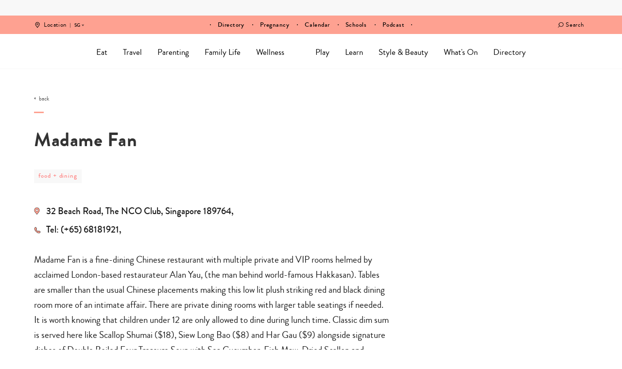

--- FILE ---
content_type: text/html; charset=UTF-8
request_url: https://www.sassymamasg.com/directory/madame-fan/
body_size: 47061
content:
<!DOCTYPE html>
<html lang="en-GB">
<head>
    <meta charset="UTF-8">
    <meta name="viewport" content="width=device-width, initial-scale=1, maximum-scale=1, user-scalable=0"/>
    <link rel="profile" href="https://gmpg.org/xfn/11">
    <link rel="pingback" href="https://www.sassymamasg.com/xmlrpc.php">
  <meta name='robots' content='index, follow, max-image-preview:large, max-snippet:-1, max-video-preview:-1' />
	<style>img:is([sizes="auto" i], [sizes^="auto," i]) { contain-intrinsic-size: 3000px 1500px }</style>
	<script type="c7ec9775de5861aa86337a7b-text/javascript">
    (function() {
  var pvData = {"source":"Direct","referrer":"Direct","visitor_type":"logged out","visitor_login_status":"logged out","visitor_id":0,"page_title":"Madame Fan Classic Chinese Dim Sum in Opulent Fine Dining Setting","post_type":"directory","post_type_with_prefix":"single directory","post_categories":"","post_tags":"","post_author":"Beate","post_full_date":"21 May, 2018","post_year":"2018","post_month":"05","post_day":"21","is_front_page":0,"is_home":1,"search_query":"","search_results_count":0};
  var body = {
    url: encodeURIComponent(window.location.href),
    referrer: encodeURIComponent(document.referrer)
  };

  function makePostRequest(e,t){var n=[];if(t.body){for(var o in t.body)n.push(encodeURIComponent(o)+"="+encodeURIComponent(t.body[o]));t.body=n.join("&")}return window.fetch?new Promise(n=>{var o={method:"POST",headers:{"Content-Type":"application/x-www-form-urlencoded"},redirect:"follow",body:{},...t};window.fetch(e,o).then(e=>{n(e.text())})}):new Promise(t=>{var o;"undefined"==typeof XMLHttpRequest&&t(null),(o=new XMLHttpRequest).open("POST",e,!0),o.onreadystatechange=function(){4==o.readyState&&200==o.status&&t(o.responseText)},o.setRequestHeader("Content-type","application/x-www-form-urlencoded"),o.send(n.join("&"))})}
  function observeAjaxCartActions(e){new PerformanceObserver(function(t){for(var n=t.getEntries(),r=0;r<n.length;r++)["xmlhttprequest","fetch"].includes(n[r].initiatorType)&&['=get_refreshed_fragments', 'add_to_cart'].some(p => n[r].name.includes(p))&&fetchCart(e)}).observe({entryTypes:["resource"]})};

  function fetchCart(adapter) {
    makePostRequest("//www.sassymamasg.com/index.php?plugin=optimonk&action=cartData", { body })
      .then((response) => {
        var data = JSON.parse(response);
        setCartData(data, adapter);
      })
  }

  function setCartData(cartData, adapter) {
    Object.keys(cartData.avs).forEach((key, value) => {
      adapter.attr(`wp_${key}`, cartData.avs[key]);
    })
  }

  function setAssocData(assocData, adapter) {
    Object.keys(assocData).forEach((key) => {
      adapter.attr(`wp_${key}`, assocData[key]);
    })
  }

  var RuleHandler = {
    hasVisitorCartRules: (campaignMeta) => {
      return !!(campaignMeta.rules.visitorCart || campaignMeta.rules.visitorCartRevamp || campaignMeta.rules.visitorCartV3);
    },
    hasVisitorAttributeRule: (campaignMeta) => {
      return !!campaignMeta.rules.visitorAttribute;
    }
  }

  document.querySelector('html').addEventListener('optimonk#embedded-campaigns-init', function(e) {
    var campaignsData = e.parameters;

    if (!campaignsData.length) {
      return;
    }

    var adapter = window.OptiMonkEmbedded.Visitor.createAdapter();
    var hasCartRule = false;
    var hasAttributeRule = false;

    campaignsData.forEach((campaignMetaData) => {
      hasCartRule = hasCartRule || RuleHandler.hasVisitorCartRules(campaignMetaData);
      hasAttributeRule = hasAttributeRule || RuleHandler.hasVisitorAttributeRule(campaignMetaData);
    });

    setAssocData(pvData, adapter);

    if (hasCartRule) {
      observeAjaxCartActions(adapter);
      fetchCart(adapter);
    }

    if (hasAttributeRule) {
      makePostRequest("//www.sassymamasg.com/index.php?plugin=optimonk&action=productData", { body })
        .then((response) => {
          var data = JSON.parse(response);
          setAssocData(data, adapter);
        })
    }
  });

  document.querySelector('html').addEventListener('optimonk#campaigns_initialized', function () {
    if (!OptiMonk.campaigns) {
      return;
    }

    var adapter = window.OptiMonk.Visitor.createAdapter();

    setAssocData(pvData, adapter);

    if (OptiMonk.campaigns.filter(campaign => campaign.hasVisitorAttributeRules()).length) {
      makePostRequest("//www.sassymamasg.com/index.php?plugin=optimonk&action=productData", { body })
        .then((response) => {
          var data = JSON.parse(response);
          setAssocData(data, adapter);
        });
    }
  });
}());

    window.WooDataForOM = {
    "shop": {
        "pluginVersion": "2.1.4",
        "platform": "wordpress"
    },
    "page": {
        "postId": 144186,
        "postType": "directory"
    },
    "product": null,
    "order": null,
    "category": null
};

let hasCampaignsBeforeLoadTriggered = false;

document.querySelector('html').addEventListener('optimonk#campaigns-before-load', () => {

    if (hasCampaignsBeforeLoadTriggered) return;
    hasCampaignsBeforeLoadTriggered = true;

    function setAssocData(assocData, adapter) {
        Object.keys(assocData).forEach((key) => {
        adapter.attr(`wp_${key}`, assocData[key]);
        })
    }

   function triggerEvent(element, eventName, parameters) {
        let event;
        if (document.createEvent) {
            event = document.createEvent('HTMLEvents');
            event.initEvent(eventName, true, true);
        } else if (document.createEventObject) {
            event = document.createEventObject();
            event.eventType = eventName;
        }

        event.eventName = eventName;
        event.parameters = parameters || {};

        if (element.dispatchEvent) {
            element.dispatchEvent(event);
        } else if (element.fireEvent) {
            element.fireEvent(`on${event.eventType}`, event);
        } else if (element[eventName]) {
            element[eventName]();
        } else if (element[`on${eventName}`]) {
            element[`on${eventName}`]();
        }
    };
    
    var adapter = OptiMonkEmbedded.Visitor.createAdapter();

    var orderData = null;
    

    if (orderData) {
        setAssocData(orderData, adapter);
    }

    console.log('[OM-plugin] visitor attributes updated');

    console.log('[OM-plugin] triggered event: optimonk#wc-attributes-updated');
    triggerEvent(document.querySelector('html'), 'optimonk#wc-attributes-updated');

});

if (window.WooDataForOM) {
    console.log('[OM-plugin] varibles inserted (window.WooDataForOM)');
}


</script>
<script type="c7ec9775de5861aa86337a7b-text/javascript" src="https://onsite.optimonk.com/script.js?account=148458" async></script>
	<!-- This site is optimized with the Yoast SEO Premium plugin v24.5 (Yoast SEO v24.5) - https://yoast.com/wordpress/plugins/seo/ -->
	<title>Madame Fan Classic Chinese Dim Sum in Opulent Fine Dining Setting</title>
	<meta name="description" content="Madame Fan is a fine-dining Chinese restaurant with multiple private and VIP rooms helmed by acclaimed London-based restaurateur Alan Yau." />
	<link rel="canonical" href="https://www.sassymamasg.com/directory/madame-fan/" />
	<meta property="og:locale" content="en_GB" />
	<meta property="og:type" content="article" />
	<meta property="og:title" content="Madame Fan " />
	<meta property="og:description" content="Madame Fan is a fine-dining Chinese restaurant with multiple private and VIP rooms helmed by acclaimed London-based restaurateur Alan Yau, (the man behind" />
	<meta property="og:url" content="https://www.sassymamasg.com/directory/madame-fan/" />
	<meta property="og:site_name" content="Sassy Mama" />
	<meta property="article:publisher" content="https://www.facebook.com/SassyMamaSingapore" />
	<meta property="article:modified_time" content="2018-05-21T07:16:59+00:00" />
	<meta property="og:image" content="https://www.sassymamasg.com/wp-content/uploads/2017/07/hr-logo-sg-2.png" />
	<meta property="og:image:width" content="441" />
	<meta property="og:image:height" content="105" />
	<meta property="og:image:type" content="image/png" />
	<meta name="twitter:card" content="summary_large_image" />
	<meta name="twitter:label1" content="Estimated reading time" />
	<meta name="twitter:data1" content="1 minute" />
	<script type="application/ld+json" class="yoast-schema-graph">{"@context":"https://schema.org","@graph":[{"@type":"WebPage","@id":"https://www.sassymamasg.com/directory/madame-fan/","url":"https://www.sassymamasg.com/directory/madame-fan/","name":"Madame Fan Classic Chinese Dim Sum in Opulent Fine Dining Setting","isPartOf":{"@id":"https://www.sassymamasg.com/#website"},"datePublished":"2018-05-21T05:22:16+00:00","dateModified":"2018-05-21T07:16:59+00:00","description":"Madame Fan is a fine-dining Chinese restaurant with multiple private and VIP rooms helmed by acclaimed London-based restaurateur Alan Yau.","breadcrumb":{"@id":"https://www.sassymamasg.com/directory/madame-fan/#breadcrumb"},"inLanguage":"en-GB","potentialAction":[{"@type":"ReadAction","target":["https://www.sassymamasg.com/directory/madame-fan/"]}]},{"@type":"BreadcrumbList","@id":"https://www.sassymamasg.com/directory/madame-fan/#breadcrumb","itemListElement":[{"@type":"ListItem","position":1,"name":"Home","item":"https://www.sassymamasg.com/"},{"@type":"ListItem","position":2,"name":"Directory","item":"https://www.sassymamasg.com/directory/"},{"@type":"ListItem","position":3,"name":"Madame Fan "}]},{"@type":"WebSite","@id":"https://www.sassymamasg.com/#website","url":"https://www.sassymamasg.com/","name":"Sassy Mama","description":"Singapore","publisher":{"@id":"https://www.sassymamasg.com/#organization"},"potentialAction":[{"@type":"SearchAction","target":{"@type":"EntryPoint","urlTemplate":"https://www.sassymamasg.com/?s={search_term_string}"},"query-input":{"@type":"PropertyValueSpecification","valueRequired":true,"valueName":"search_term_string"}}],"inLanguage":"en-GB"},{"@type":"Organization","@id":"https://www.sassymamasg.com/#organization","name":"Sassy Mama Singapore","url":"https://www.sassymamasg.com/","logo":{"@type":"ImageObject","inLanguage":"en-GB","@id":"https://www.sassymamasg.com/#/schema/logo/image/","url":"https://www.sassymamasg.com/wp-content/uploads/2017/07/hr-logo-sg.png","contentUrl":"https://www.sassymamasg.com/wp-content/uploads/2017/07/hr-logo-sg.png","width":534,"height":126,"caption":"Sassy Mama Singapore"},"image":{"@id":"https://www.sassymamasg.com/#/schema/logo/image/"},"sameAs":["https://www.facebook.com/SassyMamaSingapore","http://instagram.com/sassymamasg","http://pinterest.com/sassymamahk","https://www.youtube.com/playlist?list=PLZcVvvoBly-7YYQ0s0_96hF24ODLb6VdJ"]}]}</script>
	<!-- / Yoast SEO Premium plugin. -->


<link rel='dns-prefetch' href='//maps.googleapis.com' />
<link rel='dns-prefetch' href='//maps.gstatic.com' />
<link rel='dns-prefetch' href='//fonts.googleapis.com' />
<link rel='dns-prefetch' href='//fonts.gstatic.com' />
<link rel='dns-prefetch' href='//ajax.googleapis.com' />
<link rel='dns-prefetch' href='//apis.google.com' />
<link rel='dns-prefetch' href='//google-analytics.com' />
<link rel='dns-prefetch' href='//www.google-analytics.com' />
<link rel='dns-prefetch' href='//ssl.google-analytics.com' />
<link rel='dns-prefetch' href='//youtube.com' />
<link rel='dns-prefetch' href='//api.pinterest.com' />
<link rel='dns-prefetch' href='//cdnjs.cloudflare.com' />
<link rel='dns-prefetch' href='//pixel.wp.com' />
<link rel='dns-prefetch' href='//connect.facebook.net' />
<link rel='dns-prefetch' href='//platform.twitter.com' />
<link rel='dns-prefetch' href='//syndication.twitter.com' />
<link rel='dns-prefetch' href='//platform.instagram.com' />
<link rel='dns-prefetch' href='//disqus.com' />
<link rel='dns-prefetch' href='//sitename.disqus.com' />
<link rel='dns-prefetch' href='//s7.addthis.com' />
<link rel='dns-prefetch' href='//platform.linkedin.com' />
<link rel='dns-prefetch' href='//w.sharethis.com' />
<link rel='dns-prefetch' href='//s0.wp.com' />
<link rel='dns-prefetch' href='//s.gravatar.com' />
<link rel='dns-prefetch' href='//stats.wp.com' />
<link rel='dns-prefetch' href='//www.googletagmanager.com' />
<link rel='dns-prefetch' href='//www.googletagservices.com' />
<link rel='dns-prefetch' href='//adservice.google.com' />
<link rel='dns-prefetch' href='//pagead2.googlesyndication.com' />
<link rel='dns-prefetch' href='//tpc.googlesyndication.com' />
<link rel='dns-prefetch' href='//bp.blogspot.com' />
<link rel='dns-prefetch' href='//1.bp.blogspot.com' />
<link rel='dns-prefetch' href='//2.bp.blogspot.com' />
<link rel='dns-prefetch' href='//3.bp.blogspot.com' />
<link rel='dns-prefetch' href='//4.bp.blogspot.com' />
<link rel='dns-prefetch' href='//ajax.microsoft.com' />
<link rel='dns-prefetch' href='//ajax.aspnetcdn.com' />
<link rel='dns-prefetch' href='//s3.amazonaws.com' />
<link rel='dns-prefetch' href='//code.jquery.com' />
<link rel='dns-prefetch' href='//stackpath.bootstrapcdn.com' />
<link rel='dns-prefetch' href='//use.fontawesome.com' />
<link rel='dns-prefetch' href='//player.vimeo.com' />
<link rel='dns-prefetch' href='//github.githubassets.com' />
<link rel='dns-prefetch' href='//referrer.disqus.com' />
<link rel='dns-prefetch' href='//c.disquscdn.com' />
<link rel='dns-prefetch' href='//0.gravatar.com' />
<link rel='dns-prefetch' href='//2.gravatar.com' />
<link rel='dns-prefetch' href='//1.gravatar.com' />
<link rel='dns-prefetch' href='//ad.doubleclick.net' />
<link rel='dns-prefetch' href='//googleads.g.doubleclick.net' />
<link rel='dns-prefetch' href='//stats.g.doubleclick.net' />
<link rel='dns-prefetch' href='//cm.g.doubleclick.net' />
<link rel='dns-prefetch' href='//stats.buysellads.com' />
<link rel='dns-prefetch' href='//s3.buysellads.com' />
<link rel='dns-prefetch' href='//cdn.ampproject.org' />
<link rel='dns-prefetch' href='//api.ematicsolutions.com' />
<link rel='dns-prefetch' href='//sg1.ematicsolutions.com' />
<link href='https://fonts.gstatic.com' crossorigin rel='preconnect' />
		<style>
			.lazyload,
			.lazyloading {
				max-width: 100%;
			}
		</style>
		<!-- www.sassymamasg.com is managing ads with Advanced Ads 2.0.16 – https://wpadvancedads.com/ --><!--noptimize--><script id="sassy-ready" type="c7ec9775de5861aa86337a7b-text/javascript">
			window.advanced_ads_ready=function(e,a){a=a||"complete";var d=function(e){return"interactive"===a?"loading"!==e:"complete"===e};d(document.readyState)?e():document.addEventListener("readystatechange",(function(a){d(a.target.readyState)&&e()}),{once:"interactive"===a})},window.advanced_ads_ready_queue=window.advanced_ads_ready_queue||[];		</script>
		<!--/noptimize--><link rel='stylesheet' id='sbi_styles-css' href='https://www.sassymamasg.com/wp-content/plugins/instagram-feed/css/sbi-styles.min.css?ver=6.10.0' type='text/css' media='all' />
<style id='wp-emoji-styles-inline-css' type='text/css'>

	img.wp-smiley, img.emoji {
		display: inline !important;
		border: none !important;
		box-shadow: none !important;
		height: 1em !important;
		width: 1em !important;
		margin: 0 0.07em !important;
		vertical-align: -0.1em !important;
		background: none !important;
		padding: 0 !important;
	}
</style>
<link rel='stylesheet' id='wp-block-library-css' href='https://www.sassymamasg.com/wp-includes/css/dist/block-library/style.min.css?ver=6.8.3' type='text/css' media='all' />
<style id='classic-theme-styles-inline-css' type='text/css'>
/*! This file is auto-generated */
.wp-block-button__link{color:#fff;background-color:#32373c;border-radius:9999px;box-shadow:none;text-decoration:none;padding:calc(.667em + 2px) calc(1.333em + 2px);font-size:1.125em}.wp-block-file__button{background:#32373c;color:#fff;text-decoration:none}
</style>
<link rel='stylesheet' id='blocks-for-eventbrite-events-card-style-css' href='https://www.sassymamasg.com/wp-content/plugins/blocks-for-eventbrite/build/index.css?ver=6.8.3' type='text/css' media='all' />
<style id='blocks-for-eventbrite-events-card-style-2-inline-css' type='text/css'>
.Bw1uxJEPtat9U7tHEH8n{width:100%}@media (min-width:640px){.Bw1uxJEPtat9U7tHEH8n{max-width:640px}}@media (min-width:768px){.Bw1uxJEPtat9U7tHEH8n{max-width:768px}}@media (min-width:1024px){.Bw1uxJEPtat9U7tHEH8n{max-width:1024px}}@media (min-width:1280px){.Bw1uxJEPtat9U7tHEH8n{max-width:1280px}}.p6NsPA3Xtp5oqoiXWwsz{background-color:transparent!important}.huq_pn3US7OBAiZF2meY{background-color:#fff!important;background-color:rgba(255,255,255,var(--bg-opacity))!important}.dt7fNbz0seNCnRYOKHRT,.huq_pn3US7OBAiZF2meY{--bg-opacity:1!important}.dt7fNbz0seNCnRYOKHRT{background-color:#9b2c2c!important;background-color:rgba(155,44,44,var(--bg-opacity))!important}.T1cwysEiH4eqAdGNHwNP{--bg-opacity:1!important;background-color:#742a2a!important;background-color:rgba(116,42,42,var(--bg-opacity))!important}.a5OpUcbAspM7GjEXNcJl{--bg-opacity:1!important;background-color:#d6472b!important;background-color:rgba(214,71,43,var(--bg-opacity))!important}.GR3JC931fF3R2TLBnwow{--border-opacity:1!important;border-color:#edf2f7!important;border-color:rgba(237,242,247,var(--border-opacity))!important}.abz0_fsyUsJdyHM7rv7l{border-radius:.25rem!important}.DGNxXAiytPRgtnKFwpJy{border-top-left-radius:.25rem!important;border-top-right-radius:.25rem!important}.mvCMEIJAt4YI4koMemQ4{border-bottom-left-radius:.25rem!important;border-bottom-right-radius:.25rem!important}.Ln2mB5rmv1JMDdxdRon_{border-style:none!important}.cWdZ1O8zz4BHh4XkxxPv{border-width:1px!important}.hCWZBnBnN2dAqDHQatzq{border-right-width:1px!important}.kPwmYuRXpgIT70dx0So9{border-bottom-width:1px!important}.XaN1dTLUoDII06B7VYPN{border-left-width:1px!important}.aSdHKTRGnab_yWhiszc4{display:block!important}.VgWZrVXOnSJbC0aU60Y1{display:inline!important}.qb1dIiKbiDpLq7Y4DqK5{display:flex!important}.AHgLsqlxsbhxIBlf1DpU{display:table!important}.B7CTbNUgpCj61aGQH0HJ{display:none!important}.YTJ8aUtiJPj1O_jXIoT6{flex-direction:column!important}.J19_WUun1PFLubjys3xn{flex-wrap:wrap!important}.wCyoWTbsklN5MHm_c9AF{align-items:center!important}.MPfWolYRZFNbzRX8blvj{justify-content:center!important}.Ohyy1B3CQk4zrdbphaq2{justify-content:space-between!important}.tEW78gziCMYp9NX3XrKo{flex:1 1 auto!important}.xt004COjzJYfHXXsu1Vh{flex:none!important}.S6xMb5rd4xaj1QoFMSvo{font-family:system-ui,-apple-system,BlinkMacSystemFont,Segoe UI,Roboto,Helvetica Neue,Arial,Noto Sans,sans-serif,Apple Color Emoji,Segoe UI Emoji,Segoe UI Symbol,Noto Color Emoji!important}.UzcXnjsqwrXW36L0eUlz{font-weight:500!important}.S1V5RCzbECuxy7J4Mspn{font-weight:600!important}._pwAI4bIFS3Rer7kxHSa{height:8rem!important}.CLLvzPZK4uVxoCxpPm4q{height:100%!important}.vi1nXz_M95aOWURzps82{font-size:.75rem!important}.HonndBPdTkKhi7fRR2x6{font-size:.875rem!important}.i1BVP5lBBTUiGqMPtfPP{font-size:1rem!important}.BunXkM1kec_F9SDK_ZFd{font-size:1.25rem!important}.dACLqkiU2FkMfgcA9Cle{line-height:1.25!important}.EHoojAH5XW5d12hfPCOw{line-height:1.5!important}.d5T_wDro5vK7XBKwwvN3{margin:0!important}.DLmpINpReu6xkh1UP_F5{margin-bottom:0!important;margin-top:0!important}.xHdnxMy2Z4lhLHtUSzvK{margin-left:auto!important;margin-right:auto!important}.rvgXPFuGozWKoLHfp4zX{margin-top:0!important}.oNDevm5ZiK09vvTtVUQQ{margin-right:.5rem!important}.qnywLNtNKB4BkEeY0GyZ{margin-bottom:.5rem!important}.whcdcso7gP2gwZJ_G7zw{margin-bottom:1rem!important}.ygF3ZneNgExihcX3YTVE{margin-right:2rem!important}.usu1uhWH8qWpUzlQe6gd{max-width:20rem!important}.rmQxvuNN4O2gWh2KKX88{max-width:768px!important}.kudzVLMCBozrCEtPS5Tp{-o-object-fit:cover!important;object-fit:cover!important}.KKDrAgJUqBSiLYVNEBtH{-o-object-position:center!important;object-position:center!important}.ng17yoAlsARh4arULI4D:focus,.UWnWD3O5vO_K29ZuhNlu:hover{opacity:.9!important}.mOOjWiMTMdam0pGYHW0V{outline:2px solid transparent!important;outline-offset:2px!important}.E8cM8_KplzxJFcckAXMh{overflow:hidden!important}.RDIt4tHoRJoNiCyqSgG8{padding:.5rem!important}.miJ3qZfYY4EdnL1wqvO2{padding-bottom:.25rem!important;padding-top:.25rem!important}.ajQWuhyxfEeYceQTtC03{padding-left:.5rem!important;padding-right:.5rem!important}.OWyW9bIuDSh884LKwHuz{padding-bottom:1rem!important;padding-top:1rem!important}.yiQVyaeyAgxsqiHWnIgO{padding-left:1rem!important;padding-right:1rem!important}.s3UNlJQMgefmTEMVMDUI{padding-right:.5rem!important}.sHf1dLn4VwmKIZ6dgh3p{padding-bottom:.5rem!important}.eqAjtzIOvftayZf2PCI7{padding-left:.5rem!important}.oOQZRK0f6hg_AtSUGhTJ{position:static!important}.OGNiAsBA07S0MyT9v33l{position:fixed!important}.lkL1Dw4cY_fu7h7NvLay{position:absolute!important}.jnYpmcxtY19QEN39uNUN{resize:both!important}.c7WXzlAJnTx4FfAraBat{box-shadow:0 4px 6px -1px rgba(0,0,0,.1),0 2px 4px -1px rgba(0,0,0,.06)!important}.GtsIye7yolAb70wbtQXh{text-align:left!important}.bY3oZHXRiBUf5dXUGRzw{text-align:center!important}.Db0f77S880uXI_5NfYAM{color:#000!important;color:rgba(0,0,0,var(--text-opacity))!important}.Db0f77S880uXI_5NfYAM,.F4B2kQJjsTA7jJeme9ZR{--text-opacity:1!important}.F4B2kQJjsTA7jJeme9ZR{color:#fff!important;color:rgba(255,255,255,var(--text-opacity))!important}.ybz_Ka_qAJsP75wv2RSu{--text-opacity:1!important;color:#2d3748!important;color:rgba(45,55,72,var(--text-opacity))!important}.srHP4kanXA6cKUgAA0_t{--text-opacity:1!important;color:#c53030!important;color:rgba(197,48,48,var(--text-opacity))!important}.n805dCQ2R80bpCP07Kbh{--text-opacity:1!important;color:#d6472b!important;color:rgba(214,71,43,var(--text-opacity))!important}.GXrizOwDFHxQxTjj7o0y{--text-opacity:1!important;color:#2f855a!important;color:rgba(47,133,90,var(--text-opacity))!important}.ikOrx0KkjzcFIe3Ltlfv{--text-opacity:1!important;color:#4299e1!important;color:rgba(66,153,225,var(--text-opacity))!important}.dj3dZM1kEB105rMpNzAl{--text-opacity:1!important;color:#2b6cb0!important;color:rgba(43,108,176,var(--text-opacity))!important}.ElnsH2ltWAtSNlfpf2zZ{--text-opacity:1!important;color:#ebf4ff!important;color:rgba(235,244,255,var(--text-opacity))!important}.U1A2HF0Yxy_Nd_RGOwyB:hover{--text-opacity:1!important;color:#000!important;color:rgba(0,0,0,var(--text-opacity))!important}.i_PSzOhLNHkRi4zrJXt_:hover{--text-opacity:1!important;color:#2b6cb0!important;color:rgba(43,108,176,var(--text-opacity))!important}.ptY5NIkWzGGqVRI2zwvj:active,.l2PRkP7QB6hziLVbg2CC:focus{--text-opacity:1!important;color:#000!important;color:rgba(0,0,0,var(--text-opacity))!important}.hKUoFzNcluKnMw5JFr2k{text-transform:uppercase!important}.x_wxTdV6kb25qWPnqHkw{text-decoration:underline!important}.gSj_Zv5XH8apvurLfnQH{-webkit-font-smoothing:antialiased!important;-moz-osx-font-smoothing:grayscale!important}.q0mPuOAeehhHQ9oTIJaN,.mn0R2r2Nysc8eAL9eZI_{white-space:nowrap!important}.q0mPuOAeehhHQ9oTIJaN{overflow:hidden!important;text-overflow:ellipsis!important}._30B9fOwkDunrhxTMVQQ{width:100%!important}.KXGT69NfRCv3uPzIHtS6{--transform-translate-x:0!important;--transform-translate-y:0!important;--transform-rotate:0!important;--transform-skew-x:0!important;--transform-skew-y:0!important;--transform-scale-x:1!important;--transform-scale-y:1!important;transform:translateX(var(--transform-translate-x)) translateY(var(--transform-translate-y)) rotate(var(--transform-rotate)) skewX(var(--transform-skew-x)) skewY(var(--transform-skew-y)) scaleX(var(--transform-scale-x)) scaleY(var(--transform-scale-y))!important}.Ks2_8LQLra2M0CQoCkOF{transition-property:all!important}.OZbD0qHrNHGCSsoc7HHR{transition-property:background-color,border-color,color,fill,stroke,opacity,box-shadow,transform!important}.L0Be3w9jpRZ4ScKOA0ND{transition-timing-function:cubic-bezier(.4,0,.2,1)!important}.OMX42q1k9D6JGH8yqDFW{transition-duration:.2s!important}.D3EYkjCQ_KxCKizw66gQ{transition-duration:.3s!important}@keyframes LiBdBeiVB_EjMZ9IodSG{to{transform:rotate(1turn)}}@keyframes fPLh7dlER2ixWt2spma2{75%,to{opacity:0;transform:scale(2)}}@keyframes h0pVLbAp4Clrel48xXtu{50%{opacity:.5}}@keyframes iFDV17SDA_oLiFyWnnt_{0%,to{animation-timing-function:cubic-bezier(.8,0,1,1);transform:translateY(-25%)}50%{animation-timing-function:cubic-bezier(0,0,.2,1);transform:none}}@media (min-width:640px){.M62nIis6xjz1XmXLAecv{width:100%}@media (min-width:640px){.M62nIis6xjz1XmXLAecv{max-width:640px}}@media (min-width:768px){.M62nIis6xjz1XmXLAecv{max-width:768px}}@media (min-width:1024px){.M62nIis6xjz1XmXLAecv{max-width:1024px}}@media (min-width:1280px){.M62nIis6xjz1XmXLAecv{max-width:1280px}}}@media (min-width:768px){.BgeCUM0p2yO5RIirmNFB{width:100%}@media (min-width:640px){.BgeCUM0p2yO5RIirmNFB{max-width:640px}}@media (min-width:768px){.BgeCUM0p2yO5RIirmNFB{max-width:768px}}@media (min-width:1024px){.BgeCUM0p2yO5RIirmNFB{max-width:1024px}}@media (min-width:1280px){.BgeCUM0p2yO5RIirmNFB{max-width:1280px}}}@media (min-width:1024px){.Wu1swPvH3oeM9QESgRYG{width:100%}@media (min-width:640px){.Wu1swPvH3oeM9QESgRYG{max-width:640px}}@media (min-width:768px){.Wu1swPvH3oeM9QESgRYG{max-width:768px}}@media (min-width:1024px){.Wu1swPvH3oeM9QESgRYG{max-width:1024px}}@media (min-width:1280px){.Wu1swPvH3oeM9QESgRYG{max-width:1280px}}.CNFIaM3P8Ts4yr68Km5W{border-radius:9999px!important}.ZtwpeR4EA_6Osq6_gFVF{display:inline-flex!important}.KP5hcBZlF6RAlppELvKG{padding-left:1rem!important;padding-right:1rem!important}}@media (min-width:1280px){.yZzoUysF9rRDqdFZglPM{width:100%}@media (min-width:640px){.yZzoUysF9rRDqdFZglPM{max-width:640px}}@media (min-width:768px){.yZzoUysF9rRDqdFZglPM{max-width:768px}}@media (min-width:1024px){.yZzoUysF9rRDqdFZglPM{max-width:1024px}}@media (min-width:1280px){.yZzoUysF9rRDqdFZglPM{max-width:1280px}}}

</style>
<style id='global-styles-inline-css' type='text/css'>
:root{--wp--preset--aspect-ratio--square: 1;--wp--preset--aspect-ratio--4-3: 4/3;--wp--preset--aspect-ratio--3-4: 3/4;--wp--preset--aspect-ratio--3-2: 3/2;--wp--preset--aspect-ratio--2-3: 2/3;--wp--preset--aspect-ratio--16-9: 16/9;--wp--preset--aspect-ratio--9-16: 9/16;--wp--preset--color--black: #000000;--wp--preset--color--cyan-bluish-gray: #abb8c3;--wp--preset--color--white: #ffffff;--wp--preset--color--pale-pink: #f78da7;--wp--preset--color--vivid-red: #cf2e2e;--wp--preset--color--luminous-vivid-orange: #ff6900;--wp--preset--color--luminous-vivid-amber: #fcb900;--wp--preset--color--light-green-cyan: #7bdcb5;--wp--preset--color--vivid-green-cyan: #00d084;--wp--preset--color--pale-cyan-blue: #8ed1fc;--wp--preset--color--vivid-cyan-blue: #0693e3;--wp--preset--color--vivid-purple: #9b51e0;--wp--preset--gradient--vivid-cyan-blue-to-vivid-purple: linear-gradient(135deg,rgba(6,147,227,1) 0%,rgb(155,81,224) 100%);--wp--preset--gradient--light-green-cyan-to-vivid-green-cyan: linear-gradient(135deg,rgb(122,220,180) 0%,rgb(0,208,130) 100%);--wp--preset--gradient--luminous-vivid-amber-to-luminous-vivid-orange: linear-gradient(135deg,rgba(252,185,0,1) 0%,rgba(255,105,0,1) 100%);--wp--preset--gradient--luminous-vivid-orange-to-vivid-red: linear-gradient(135deg,rgba(255,105,0,1) 0%,rgb(207,46,46) 100%);--wp--preset--gradient--very-light-gray-to-cyan-bluish-gray: linear-gradient(135deg,rgb(238,238,238) 0%,rgb(169,184,195) 100%);--wp--preset--gradient--cool-to-warm-spectrum: linear-gradient(135deg,rgb(74,234,220) 0%,rgb(151,120,209) 20%,rgb(207,42,186) 40%,rgb(238,44,130) 60%,rgb(251,105,98) 80%,rgb(254,248,76) 100%);--wp--preset--gradient--blush-light-purple: linear-gradient(135deg,rgb(255,206,236) 0%,rgb(152,150,240) 100%);--wp--preset--gradient--blush-bordeaux: linear-gradient(135deg,rgb(254,205,165) 0%,rgb(254,45,45) 50%,rgb(107,0,62) 100%);--wp--preset--gradient--luminous-dusk: linear-gradient(135deg,rgb(255,203,112) 0%,rgb(199,81,192) 50%,rgb(65,88,208) 100%);--wp--preset--gradient--pale-ocean: linear-gradient(135deg,rgb(255,245,203) 0%,rgb(182,227,212) 50%,rgb(51,167,181) 100%);--wp--preset--gradient--electric-grass: linear-gradient(135deg,rgb(202,248,128) 0%,rgb(113,206,126) 100%);--wp--preset--gradient--midnight: linear-gradient(135deg,rgb(2,3,129) 0%,rgb(40,116,252) 100%);--wp--preset--font-size--small: 13px;--wp--preset--font-size--medium: 20px;--wp--preset--font-size--large: 36px;--wp--preset--font-size--x-large: 42px;--wp--preset--spacing--20: 0.44rem;--wp--preset--spacing--30: 0.67rem;--wp--preset--spacing--40: 1rem;--wp--preset--spacing--50: 1.5rem;--wp--preset--spacing--60: 2.25rem;--wp--preset--spacing--70: 3.38rem;--wp--preset--spacing--80: 5.06rem;--wp--preset--shadow--natural: 6px 6px 9px rgba(0, 0, 0, 0.2);--wp--preset--shadow--deep: 12px 12px 50px rgba(0, 0, 0, 0.4);--wp--preset--shadow--sharp: 6px 6px 0px rgba(0, 0, 0, 0.2);--wp--preset--shadow--outlined: 6px 6px 0px -3px rgba(255, 255, 255, 1), 6px 6px rgba(0, 0, 0, 1);--wp--preset--shadow--crisp: 6px 6px 0px rgba(0, 0, 0, 1);}:where(.is-layout-flex){gap: 0.5em;}:where(.is-layout-grid){gap: 0.5em;}body .is-layout-flex{display: flex;}.is-layout-flex{flex-wrap: wrap;align-items: center;}.is-layout-flex > :is(*, div){margin: 0;}body .is-layout-grid{display: grid;}.is-layout-grid > :is(*, div){margin: 0;}:where(.wp-block-columns.is-layout-flex){gap: 2em;}:where(.wp-block-columns.is-layout-grid){gap: 2em;}:where(.wp-block-post-template.is-layout-flex){gap: 1.25em;}:where(.wp-block-post-template.is-layout-grid){gap: 1.25em;}.has-black-color{color: var(--wp--preset--color--black) !important;}.has-cyan-bluish-gray-color{color: var(--wp--preset--color--cyan-bluish-gray) !important;}.has-white-color{color: var(--wp--preset--color--white) !important;}.has-pale-pink-color{color: var(--wp--preset--color--pale-pink) !important;}.has-vivid-red-color{color: var(--wp--preset--color--vivid-red) !important;}.has-luminous-vivid-orange-color{color: var(--wp--preset--color--luminous-vivid-orange) !important;}.has-luminous-vivid-amber-color{color: var(--wp--preset--color--luminous-vivid-amber) !important;}.has-light-green-cyan-color{color: var(--wp--preset--color--light-green-cyan) !important;}.has-vivid-green-cyan-color{color: var(--wp--preset--color--vivid-green-cyan) !important;}.has-pale-cyan-blue-color{color: var(--wp--preset--color--pale-cyan-blue) !important;}.has-vivid-cyan-blue-color{color: var(--wp--preset--color--vivid-cyan-blue) !important;}.has-vivid-purple-color{color: var(--wp--preset--color--vivid-purple) !important;}.has-black-background-color{background-color: var(--wp--preset--color--black) !important;}.has-cyan-bluish-gray-background-color{background-color: var(--wp--preset--color--cyan-bluish-gray) !important;}.has-white-background-color{background-color: var(--wp--preset--color--white) !important;}.has-pale-pink-background-color{background-color: var(--wp--preset--color--pale-pink) !important;}.has-vivid-red-background-color{background-color: var(--wp--preset--color--vivid-red) !important;}.has-luminous-vivid-orange-background-color{background-color: var(--wp--preset--color--luminous-vivid-orange) !important;}.has-luminous-vivid-amber-background-color{background-color: var(--wp--preset--color--luminous-vivid-amber) !important;}.has-light-green-cyan-background-color{background-color: var(--wp--preset--color--light-green-cyan) !important;}.has-vivid-green-cyan-background-color{background-color: var(--wp--preset--color--vivid-green-cyan) !important;}.has-pale-cyan-blue-background-color{background-color: var(--wp--preset--color--pale-cyan-blue) !important;}.has-vivid-cyan-blue-background-color{background-color: var(--wp--preset--color--vivid-cyan-blue) !important;}.has-vivid-purple-background-color{background-color: var(--wp--preset--color--vivid-purple) !important;}.has-black-border-color{border-color: var(--wp--preset--color--black) !important;}.has-cyan-bluish-gray-border-color{border-color: var(--wp--preset--color--cyan-bluish-gray) !important;}.has-white-border-color{border-color: var(--wp--preset--color--white) !important;}.has-pale-pink-border-color{border-color: var(--wp--preset--color--pale-pink) !important;}.has-vivid-red-border-color{border-color: var(--wp--preset--color--vivid-red) !important;}.has-luminous-vivid-orange-border-color{border-color: var(--wp--preset--color--luminous-vivid-orange) !important;}.has-luminous-vivid-amber-border-color{border-color: var(--wp--preset--color--luminous-vivid-amber) !important;}.has-light-green-cyan-border-color{border-color: var(--wp--preset--color--light-green-cyan) !important;}.has-vivid-green-cyan-border-color{border-color: var(--wp--preset--color--vivid-green-cyan) !important;}.has-pale-cyan-blue-border-color{border-color: var(--wp--preset--color--pale-cyan-blue) !important;}.has-vivid-cyan-blue-border-color{border-color: var(--wp--preset--color--vivid-cyan-blue) !important;}.has-vivid-purple-border-color{border-color: var(--wp--preset--color--vivid-purple) !important;}.has-vivid-cyan-blue-to-vivid-purple-gradient-background{background: var(--wp--preset--gradient--vivid-cyan-blue-to-vivid-purple) !important;}.has-light-green-cyan-to-vivid-green-cyan-gradient-background{background: var(--wp--preset--gradient--light-green-cyan-to-vivid-green-cyan) !important;}.has-luminous-vivid-amber-to-luminous-vivid-orange-gradient-background{background: var(--wp--preset--gradient--luminous-vivid-amber-to-luminous-vivid-orange) !important;}.has-luminous-vivid-orange-to-vivid-red-gradient-background{background: var(--wp--preset--gradient--luminous-vivid-orange-to-vivid-red) !important;}.has-very-light-gray-to-cyan-bluish-gray-gradient-background{background: var(--wp--preset--gradient--very-light-gray-to-cyan-bluish-gray) !important;}.has-cool-to-warm-spectrum-gradient-background{background: var(--wp--preset--gradient--cool-to-warm-spectrum) !important;}.has-blush-light-purple-gradient-background{background: var(--wp--preset--gradient--blush-light-purple) !important;}.has-blush-bordeaux-gradient-background{background: var(--wp--preset--gradient--blush-bordeaux) !important;}.has-luminous-dusk-gradient-background{background: var(--wp--preset--gradient--luminous-dusk) !important;}.has-pale-ocean-gradient-background{background: var(--wp--preset--gradient--pale-ocean) !important;}.has-electric-grass-gradient-background{background: var(--wp--preset--gradient--electric-grass) !important;}.has-midnight-gradient-background{background: var(--wp--preset--gradient--midnight) !important;}.has-small-font-size{font-size: var(--wp--preset--font-size--small) !important;}.has-medium-font-size{font-size: var(--wp--preset--font-size--medium) !important;}.has-large-font-size{font-size: var(--wp--preset--font-size--large) !important;}.has-x-large-font-size{font-size: var(--wp--preset--font-size--x-large) !important;}
:where(.wp-block-post-template.is-layout-flex){gap: 1.25em;}:where(.wp-block-post-template.is-layout-grid){gap: 1.25em;}
:where(.wp-block-columns.is-layout-flex){gap: 2em;}:where(.wp-block-columns.is-layout-grid){gap: 2em;}
:root :where(.wp-block-pullquote){font-size: 1.5em;line-height: 1.6;}
</style>
<link rel='stylesheet' id='contact-form-7-css' href='https://www.sassymamasg.com/wp-content/plugins/contact-form-7/includes/css/styles.css?ver=6.1.4' type='text/css' media='all' />
<link rel='stylesheet' id='cookie-law-info-css' href='https://www.sassymamasg.com/wp-content/plugins/cookie-law-info/legacy/public/css/cookie-law-info-public.css?ver=3.3.9.1' type='text/css' media='all' />
<link rel='stylesheet' id='cookie-law-info-gdpr-css' href='https://www.sassymamasg.com/wp-content/plugins/cookie-law-info/legacy/public/css/cookie-law-info-gdpr.css?ver=3.3.9.1' type='text/css' media='all' />
<link rel='stylesheet' id='poll-maker-ays-css' href='https://www.sassymamasg.com/wp-content/plugins/poll-maker/public/css/poll-maker-ays-public.css?ver=5.1.7' type='text/css' media='all' />
<link rel='stylesheet' id='megamenu-css' href='https://www.sassymamasg.com/wp-content/uploads/maxmegamenu/style.css?ver=804ad7' type='text/css' media='all' />
<link rel='stylesheet' id='dashicons-css' href='https://www.sassymamasg.com/wp-includes/css/dashicons.min.css?ver=6.8.3' type='text/css' media='all' />
<link rel='stylesheet' id='search-filter-plugin-styles-css' href='https://www.sassymamasg.com/wp-content/plugins/search-filter-pro/public/assets/css/search-filter.min.css?ver=2.3.4' type='text/css' media='all' />
<link rel='stylesheet' id='wp-pagenavi-css' href='https://www.sassymamasg.com/wp-content/plugins/wp-pagenavi/pagenavi-css.css?ver=2.70' type='text/css' media='all' />
<link rel='stylesheet' id='rushhour-css' href='https://www.sassymamasg.com/wp-content/themes/rushhour/style.css?ver=build-id20221109' type='text/css' media='all' />
<link rel='stylesheet' id='vendor/aos-css' href='https://www.sassymamasg.com/wp-content/themes/rushhour/vendor/aos/aos.css?ver=2.3.4' type='text/css' media='all' />
<link rel='stylesheet' id='vendor/slick/main-css' href='https://www.sassymamasg.com/wp-content/themes/rushhour/vendor-js/slick/slick.css?ver=1.8.1' type='text/css' media='all' />
<link rel='stylesheet' id='vendor/slick/theme-css' href='https://www.sassymamasg.com/wp-content/themes/rushhour/vendor-js/slick/slick-theme.css?ver=1.8.1' type='text/css' media='all' />
<link rel='stylesheet' id='vendor/choose/styles-css' href='https://www.sassymamasg.com/wp-content/themes/rushhour/vendor/chosen/chosen.css?ver=6.8.3' type='text/css' media='all' />
<link rel='stylesheet' id='vendor/fancybox/styles-css' href='https://www.sassymamasg.com/wp-content/themes/rushhour/vendor/fancybox/jquery.fancybox.min.css?ver=6.8.3' type='text/css' media='all' />
<link rel='stylesheet' id='vendor/scrollbar/styles-css' href='https://www.sassymamasg.com/wp-content/themes/rushhour/vendor/scrollbar/jquery.scrollbar.css?ver=6.8.3' type='text/css' media='all' />
<link rel='stylesheet' id='vendor/checkradios/styles-css' href='https://www.sassymamasg.com/wp-content/themes/rushhour/vendor/checkradios/jquery.checkradios.min.css?ver=6.8.3' type='text/css' media='all' />
<script type="c7ec9775de5861aa86337a7b-text/javascript" src="https://www.sassymamasg.com/wp-includes/js/jquery/jquery.min.js?ver=3.7.1" id="jquery-core-js"></script>
<script type="c7ec9775de5861aa86337a7b-text/javascript" src="https://www.sassymamasg.com/wp-includes/js/jquery/jquery-migrate.min.js?ver=3.4.1" id="jquery-migrate-js"></script>
<script type="c7ec9775de5861aa86337a7b-text/javascript" id="cookie-law-info-js-extra">
/* <![CDATA[ */
var Cli_Data = {"nn_cookie_ids":[],"cookielist":[],"non_necessary_cookies":[],"ccpaEnabled":"","ccpaRegionBased":"","ccpaBarEnabled":"","strictlyEnabled":["necessary","obligatoire"],"ccpaType":"gdpr","js_blocking":"1","custom_integration":"","triggerDomRefresh":"","secure_cookies":""};
var cli_cookiebar_settings = {"animate_speed_hide":"500","animate_speed_show":"500","background":"#FFF","border":"#b1a6a6c2","border_on":"","button_1_button_colour":"#ff8280","button_1_button_hover":"#cc6866","button_1_link_colour":"#fff","button_1_as_button":"1","button_1_new_win":"","button_2_button_colour":"#333","button_2_button_hover":"#292929","button_2_link_colour":"#444","button_2_as_button":"","button_2_hidebar":"","button_3_button_colour":"#ff8280","button_3_button_hover":"#cc6866","button_3_link_colour":"#ffffff","button_3_as_button":"1","button_3_new_win":"","button_4_button_colour":"#ff8280","button_4_button_hover":"#cc6866","button_4_link_colour":"#ffffff","button_4_as_button":"1","button_7_button_colour":"#ff8280","button_7_button_hover":"#cc6866","button_7_link_colour":"#fff","button_7_as_button":"1","button_7_new_win":"","font_family":"inherit","header_fix":"","notify_animate_hide":"1","notify_animate_show":"","notify_div_id":"#cookie-law-info-bar","notify_position_horizontal":"right","notify_position_vertical":"bottom","scroll_close":"","scroll_close_reload":"","accept_close_reload":"","reject_close_reload":"","showagain_tab":"","showagain_background":"#fff","showagain_border":"#000","showagain_div_id":"#cookie-law-info-again","showagain_x_position":"100px","text":"#333333","show_once_yn":"","show_once":"10000","logging_on":"","as_popup":"","popup_overlay":"1","bar_heading_text":"","cookie_bar_as":"banner","popup_showagain_position":"bottom-right","widget_position":"left"};
var log_object = {"ajax_url":"https:\/\/www.sassymamasg.com\/wp-admin\/admin-ajax.php"};
/* ]]> */
</script>
<script type="c7ec9775de5861aa86337a7b-text/javascript" src="https://www.sassymamasg.com/wp-content/plugins/cookie-law-info/legacy/public/js/cookie-law-info-public.js?ver=3.3.9.1" id="cookie-law-info-js"></script>
<script type="c7ec9775de5861aa86337a7b-text/javascript" id="advanced-ads-advanced-js-js-extra">
/* <![CDATA[ */
var advads_options = {"blog_id":"1","privacy":{"enabled":false,"state":"not_needed"}};
/* ]]> */
</script>
<script type="c7ec9775de5861aa86337a7b-text/javascript" src="https://www.sassymamasg.com/wp-content/plugins/advanced-ads/public/assets/js/advanced.min.js?ver=2.0.16" id="advanced-ads-advanced-js-js"></script>
<link rel="https://api.w.org/" href="https://www.sassymamasg.com/wp-json/" /><link rel="alternate" title="JSON" type="application/json" href="https://www.sassymamasg.com/wp-json/wp/v2/directory/144186" /><link rel="EditURI" type="application/rsd+xml" title="RSD" href="https://www.sassymamasg.com/xmlrpc.php?rsd" />
<link rel='shortlink' href='https://www.sassymamasg.com/?p=144186' />

<link rel="alternate" type="application/rss+xml" title="Podcast RSS feed" href="https://www.sassymamasg.com/feed/podcast" />

		<script type="c7ec9775de5861aa86337a7b-text/javascript">
			document.documentElement.className = document.documentElement.className.replace('no-js', 'js');
		</script>
				<style>
			.no-js img.lazyload {
				display: none;
			}

			figure.wp-block-image img.lazyloading {
				min-width: 150px;
			}

			.lazyload,
			.lazyloading {
				--smush-placeholder-width: 100px;
				--smush-placeholder-aspect-ratio: 1/1;
				width: var(--smush-image-width, var(--smush-placeholder-width)) !important;
				aspect-ratio: var(--smush-image-aspect-ratio, var(--smush-placeholder-aspect-ratio)) !important;
			}

						.lazyload, .lazyloading {
				opacity: 0;
			}

			.lazyloaded {
				opacity: 1;
				transition: opacity 400ms;
				transition-delay: 0ms;
			}

					</style>
		      <!-- Google Tag Manager -->
      <script type="c7ec9775de5861aa86337a7b-text/javascript">(function (w, d, s, l, i) {
              w[l] = w[l] || [];
              w[l].push({
                  'gtm.start':
                      new Date().getTime(), event: 'gtm.js'
              });
              var f = d.getElementsByTagName(s)[0],
                  j = d.createElement(s),
                  dl = l != 'dataLayer' ? '&l=' + l : '';
              j.async = true;
              j.src =
                  'https://www.googletagmanager.com/gtm.js?id=' + i + dl;
              f.parentNode.insertBefore(j, f);
          })(window, document, 'script', 'dataLayer', 'GTM-TGLDRKB');</script>
      <!-- End Google Tag Manager -->
        <!-- Global site tag (gtag.js) - Google Analytics -->
    <script async src="https://www.googletagmanager.com/gtag/js?id=G-K9CRW27RS3" type="c7ec9775de5861aa86337a7b-text/javascript"></script>
    <script type="c7ec9775de5861aa86337a7b-text/javascript">
        window.dataLayer = window.dataLayer || [];

        function gtag() {
            dataLayer.push(arguments);
        }

        gtag('js', new Date());
                gtag('config', "G-K9CRW27RS3", {
            "forceSSL": "true",
            "anonymize_ip": "true",
            "dimension1": "2018-05-21T13:22:16+08:00",
            "dimension2": "",
            "dimension3": "untagged",
            "dimension4": "madame fan",
            "dimension5": "Good",
            "dimension6": "user-21",
            "dimension7": "directory",
            "dimension8": "false",
            "dimension9": "0"
        });
            </script>
  	<style type="text/css">
			.site-title,
		.site-description {
			position: absolute;
			clip: rect(1px, 1px, 1px, 1px);
		}
		</style>
	<!-- Define DFP ads -->
<script type="c7ec9775de5861aa86337a7b-text/javascript">
  var googletag = googletag || {};
  googletag.cmd = googletag.cmd || [];
  (function() {
    var gads = document.createElement('script');
    gads.async = true;
    gads.type = 'text/javascript';
    var useSSL = 'https:' == document.location.protocol;
    gads.src = (useSSL ? 'https:' : 'http:') +
      '//www.googletagservices.com/tag/js/gpt.js';
    var node = document.getElementsByTagName('script')[0];
    node.parentNode.insertBefore(gads, node);
  })();
</script>

<script type="c7ec9775de5861aa86337a7b-text/javascript">
  googletag.cmd.push(function() {
	  
	// Category
    googletag.defineSlot('/110902009/smsg_desktop_category_vertical_1_240x400', [240, 400], 'div-gpt-ad-1499740414661-0').addService(googletag.pubads());
    googletag.defineSlot('/110902009/smsg_desktop_category_vertical_2_240x400', [240, 400], 'div-gpt-ad-1499740442930-0').addService(googletag.pubads());
    googletag.defineSlot('/110902009/smsg_desktop_category_vertical_3_240x400', [240, 400], 'div-gpt-ad-1499740459930-0').addService(googletag.pubads());
    googletag.defineSlot('/110902009/smsg_mobile_category_banner_1_234x60', [234, 60], 'div-gpt-ad-1499740617627-0').addService(googletag.pubads());
    googletag.defineSlot('/110902009/smsg_mobile_category_banner_2_234x60', [234, 60], 'div-gpt-ad-1499741504935-0').addService(googletag.pubads());
    googletag.defineSlot('/110902009/smsg_mobile_category_banner_3_234x60', [234, 60], 'div-gpt-ad-1499741517409-0').addService(googletag.pubads());

    // Homepage
    googletag.defineSlot('/110902009/smsg_desktop_homepage_square_250x250', [250, 250], 'div-gpt-ad-1499740474878-0').addService(googletag.pubads());
    googletag.defineSlot('/110902009/smsg_desktop_homepage_vertical_1_240x400', [240, 400], 'div-gpt-ad-1499824720452-0').addService(googletag.pubads());
    googletag.defineSlot('/110902009/smsg_desktop_homepage_vertical_2_240x400', [240, 400], 'div-gpt-ad-1499740541011-0').addService(googletag.pubads());
    googletag.defineSlot('/110902009/smsg_mobile_homepage_banner_1_234x60', [234, 60], 'div-gpt-ad-1499741531515-0').addService(googletag.pubads());
    googletag.defineSlot('/110902009/smsg_mobile_homepage_banner_2_234x60', [234, 60], 'div-gpt-ad-1499741547718-0').addService(googletag.pubads());
    googletag.defineSlot('/110902009/smsg_mobile_homepage_square_200x200', [200, 200], 'div-gpt-ad-1499741574328-0').addService(googletag.pubads());

    // Leaderboard
    googletag.defineSlot('/110902009/smsg_desktop_leaderboard_728x90', [728, 90], 'div-gpt-ad-1499740558615-0').addService(googletag.pubads());
    googletag.defineSlot('/110902009/smsg_mobile_leaderboard_320x50', [320, 50], 'div-gpt-ad-1499741561406-0').addService(googletag.pubads());
	  
	// Old
    googletag.defineSlot('/110902009/smsg_header_730x90', [730, 90], 'div-gpt-ad-1499740575600-0').addService(googletag.pubads());
    googletag.defineSlot('/110902009/smsg_middle_730x90', [730, 90], 'div-gpt-ad-1499740593635-0').addService(googletag.pubads());
    googletag.defineSlot('/110902009/smsg_sidebar_1_260x450', [[240, 400], [260, 450], [250, 250], [120, 600], [260, 260], [160, 600]], 'div-gpt-ad-1499741600565-0').addService(googletag.pubads());
    googletag.defineSlot('/110902009/smsg_sidebar_2_260x450', [[260, 450], [160, 600], [120, 600], [260, 260], [240, 400], [250, 250]], 'div-gpt-ad-1499741626497-0').addService(googletag.pubads());
    googletag.defineSlot('/110902009/smsg_sidebar_3_260x450', [[240, 400], [250, 250], [260, 450], [160, 600], [120, 600], [260, 260]], 'div-gpt-ad-1499741643294-0').addService(googletag.pubads());
    googletag.defineSlot('/110902009/smsg_sidebar_4_260x450', [[240, 400], [260, 450], [250, 250], [120, 600], [260, 260], [160, 600]], 'div-gpt-ad-1499741659256-0').addService(googletag.pubads());
    googletag.defineSlot('/110902009/smsg_sidebar_5_260x450', [[120, 600], [260, 260], [250, 250], [260, 450], [240, 400], [160, 600]], 'div-gpt-ad-1499741673216-0').addService(googletag.pubads());
    googletag.defineSlot('/110902009/smsg_sidebar_6_260x450', [[160, 600], [240, 400], [250, 250], [260, 450], [260, 260], [120, 600]], 'div-gpt-ad-1499741687869-0').addService(googletag.pubads());
    
    googletag.pubads().collapseEmptyDivs();
    googletag.enableServices();
  });
</script>

<script async src="https://pagead2.googlesyndication.com/pagead/js/adsbygoogle.js?client=ca-pub-7095159949979172" crossorigin="anonymous" type="c7ec9775de5861aa86337a7b-text/javascript"></script>

<script src="https://analytics.ahrefs.com/analytics.js" data-key="IGXjl0wcUElXamWj3oEKag" async type="c7ec9775de5861aa86337a7b-text/javascript"></script>

<link rel="icon" href="https://www.sassymamasg.com/wp-content/uploads/2017/06/Group.png" sizes="32x32" />
<link rel="icon" href="https://www.sassymamasg.com/wp-content/uploads/2017/06/Group.png" sizes="192x192" />
<link rel="apple-touch-icon" href="https://www.sassymamasg.com/wp-content/uploads/2017/06/Group.png" />
<meta name="msapplication-TileImage" content="https://www.sassymamasg.com/wp-content/uploads/2017/06/Group.png" />
		<style type="text/css" id="wp-custom-css">
			/* .menu-item--with-icon  {
	display: none;
} */
	
.menu-item--hide {
	display: none !important;
}

.menu-item--with-icon .mega-menu-link:before {
    content: '' !important;
    background: url('https://www.sassymamasg.com/wp-content/uploads/2017/11/Christmas-Hat-sm.png') no-repeat !important;
    background-size: 100% auto !important;
    width: 22px !important;
    height: 30px !important;
    position: absolute !important;
    right: -34px !important;
    top: -4px !important;
  }

.menu-item--with-icon:hover .mega-menu-link:before {
    -webkit-animation: shake 0.8s forwards;
  }


.menu-aside-wrapper {
	height: 100%;
  overflow: scroll;
}


@keyframes shake {
	0% {
		transform: translate(0,0) rotate(0deg);
	}
	20% {
		transform: translate(-2px,-1px) rotate(-9deg);
	}
	40% {
		transform: translate(2px,-3px) rotate(9deg);
	}
	60% {
		transform: translate(0,-4px) rotate(0deg);
	}
	100% {
		transform: translate(0,0) rotate(0deg);
	}
}

.slick-slider {
  -webkit-user-select: text;
  -khtml-user-select: text;
  -moz-user-select: text;
  -ms-user-select: text;
  user-select: text;
}

.grecaptcha-badge {
opacity: 0;
}

.single-events .entry-content .price {
		display: inline-block;
		width: 100%;
}

.page-id-160507 .right-column {
	margin-top: 0;
}

.democracy input {
	-webkit-appearance: auto;
	margin-right: 4px;
}

.democracy li::marker {
	content: none;
}

.dem-vote {
	margin-left: 0 !important;
}

.democracy input[type="submit"] {
	padding: 10px;
	background: #fea191;
	color: #ffffff;
	text-align: center;
}

.democracy .dem-loader {
	display: none;
}

.post-gallery .post-slick-gallery-content-area>.slick-arrow.begin-slideshow {    
    width: 176px;
}    

@media screen and (min-width: 961px) {
    .post-gallery .post-slick-gallery-content-area>.slick-arrow.begin-slideshow {
        height: 55px;
        width: 260px;
    }
}


@media screen and (max-width:961px) {
	
	.page-id-160507 .right-column .image-area_wrapper {
		padding: 0;
	}
	
	.page-id-160507 .right-column .item {
		margin: 0;
	}
	
	.posts-listing-archive #primary,
	.posts-listing-archive #secondary {
		float: none;
	}
	
	#sb_instagram #sbi_images .sbi_item:last-of-type {
		display: none;
	}
}		</style>
		
        <!-- Define options and targeting values, then initialize the ads -->
        <script type="c7ec9775de5861aa86337a7b-text/javascript">

                googletag.cmd.push(function () {
                    googletag.pubads().enableSingleRequest();
                    googletag.pubads().collapseEmptyDivs();
                    googletag.pubads()
                        .setTargeting('Category', [""])
                        //.setTargeting('Tag', [""])
                        .setTargeting('Page', ["directory","madame-fan"]);
                    googletag.enableServices();

                });
        </script>

        <style type="text/css">/** Mega Menu CSS: fs **/</style>
</head>
<body class="wp-singular directory-template-default single single-directory postid-144186 wp-custom-logo wp-theme-rushhour mega-menu-secondary mega-menu-pregnancy group-blog aa-prefix-sassy-">
      <!-- Google Tag Manager (noscript) -->
      <noscript>
          <iframe src="https://www.googletagmanager.com/ns.html?id=GTM-TGLDRKB"
                  height="0" width="0" style="display:none;visibility:hidden" loading="lazy"></iframe>
      </noscript>
      <!-- End Google Tag Manager (noscript) -->
    <div id="page" class="site">
    <a class="skip-link screen-reader-text" href="#content">Skip to content</a>

    <header id="masthead" class="site-header" role="banner">

      <div class="pre_header_widget"><section id="advads_ad_widget-67" class="widget sassy-widget"><div class="desktop-ads" id="sassy-401583830"><!-- /110902009/smsg_desktop_leaderboard_728x90 -->
<div id='div-gpt-ad-1499740558615-0' style='height:90px; width:728px;'>
<script type="c7ec9775de5861aa86337a7b-text/javascript">
googletag.cmd.push(function() { googletag.display('div-gpt-ad-1499740558615-0'); });
</script>
</div></div></section><section id="advads_ad_widget-60" class="widget sassy-widget"><div class="mobile-ads" id="sassy-2610982209"><!-- /110902009/smsg_mobile_leaderboard_320x50 -->
<div id='div-gpt-ad-1499741561406-0' style='height:50px; width:320px;'>
<script type="c7ec9775de5861aa86337a7b-text/javascript">
googletag.cmd.push(function() { googletag.display('div-gpt-ad-1499741561406-0'); });
</script>
</div></div></section></div>
        <div class="main-header">

            <div class="primary-navigation">
                <div class="header-location">
                    <div class="location">
                        <div class="string">Location</div>
                        <div class="current">SG</div>
                        <div class="other-location">
                                                        <a href="https://www.sassymamahk.com/" title="Sassy Mama Hong Kong" target="_blank">HK</a>
                                                                                                            <a href="https://www.sassymamadubai.com/" title="Sassy Mama Dubai" target="_blank">Dubai</a>
                                                  </div>
                    </div>
                </div>
              <div class="menu-primary-container"><ul id="menu-primary" class="menu"><li id="menu-item-134573" class="menu-item menu-item-type-post_type_archive menu-item-object-directory menu-item-134573"><a href="https://www.sassymamasg.com/directory/">Directory</a></li>
<li id="menu-item-134575" class="menu-item menu-item-type-post_type_archive menu-item-object-pregnancy menu-item-134575"><a href="https://www.sassymamasg.com/pregnancy/">Pregnancy</a></li>
<li id="menu-item-157787" class="menu-item menu-item-type-post_type menu-item-object-page menu-item-157787 current-menu-item"><a href="https://www.sassymamasg.com/event/">Calendar</a></li>
<li id="menu-item-134576" class="menu-item menu-item-type-post_type menu-item-object-page menu-item-134576"><a href="https://www.sassymamasg.com/schools-guide/">Schools</a></li>
<li id="menu-item-176177" class="menu-item menu-item-type-post_type menu-item-object-post menu-item-176177"><a href="https://www.sassymamasg.com/podcast-sassy-mama-unfiltered/">Podcast</a></li>
</ul></div>                <div class="header-search">Search</div>
            </div>

            <div class="secondary-navigation secondary-menu">
              <div id="mega-menu-wrap-secondary" class="mega-menu-wrap"><div class="mega-menu-toggle"><div class="mega-toggle-blocks-left"></div><div class="mega-toggle-blocks-center"></div><div class="mega-toggle-blocks-right"><div class='mega-toggle-block mega-menu-toggle-animated-block mega-toggle-block-0' id='mega-toggle-block-0'><button aria-label="Toggle Menu" class="mega-toggle-animated mega-toggle-animated-slider" type="button" aria-expanded="false">
                  <span class="mega-toggle-animated-box">
                    <span class="mega-toggle-animated-inner"></span>
                  </span>
                </button></div></div></div><ul id="mega-menu-secondary" class="mega-menu max-mega-menu mega-menu-horizontal mega-no-js" data-event="click" data-effect="fade_up" data-effect-speed="200" data-effect-mobile="disabled" data-effect-speed-mobile="0" data-mobile-force-width="false" data-second-click="go" data-document-click="collapse" data-vertical-behaviour="standard" data-breakpoint="768" data-unbind="true" data-mobile-state="collapse_all" data-hover-intent-timeout="300" data-hover-intent-interval="100"><li class='mega-menu-item mega-menu-item-type-taxonomy mega-menu-item-object-category mega-menu-item-has-children mega-menu-megamenu mega-align-bottom-left mega-menu-grid mega-menu-item-175057' id='mega-menu-item-175057'><a class="mega-menu-link" href="https://www.sassymamasg.com/category/eat/" aria-haspopup="true" aria-expanded="false" tabindex="0">Eat<span class="mega-indicator"></span></a>
<ul class="mega-sub-menu">
<li class='mega-menu-row' id='mega-menu-175057-0'>
	<ul class="mega-sub-menu">
<li class='mega-menu-column mega-menu-columns-3-of-12' id='mega-menu-175057-0-0'>
		<ul class="mega-sub-menu">
<li class='mega-menu-item mega-menu-item-type-widget widget_category_drop_down_widget mega-menu-item-category_drop_down_widget-2' id='mega-menu-item-category_drop_down_widget-2'><div class="mega-menu-category-list "><ul><li><a href="https://www.sassymamasg.com/category/eat/eating-in/">Eating In</a></li><li><a href="https://www.sassymamasg.com/category/eat/eating-out/">Eating Out</a></li><li><a href="https://www.sassymamasg.com/category/eat/family-friendly/">Family Friendly</a></li><li><a href="https://www.sassymamasg.com/category/eat/date-night-or-sans-kids/">Date Night / Sans Kids</a></li><li><a href="https://www.sassymamasg.com/category/eat/recipes/">Recipes</a></li><li><a href="https://www.sassymamasg.com/category/eat/experts/">Experts</a></li></ul><a class="btn-view-all" href="https://www.sassymamasg.com/category/eat/"><img src="https://www.sassymamasg.com/wp-content/uploads/2017/06/icon-menu-eat.png" loading="lazy">View All</a></div></li>		</ul>
</li><li class='mega-menu-column mega-menu-columns-9-of-12' id='mega-menu-175057-0-1'>
		<ul class="mega-sub-menu">
<li class='mega-menu-item mega-menu-item-type-widget widget_latest_posts_by_category_widget mega-menu-item-latest_posts_by_category_widget-2' id='mega-menu-item-latest_posts_by_category_widget-2'><div class="mega-menu-latest-posts"><div class="mega-menu-latest-post"><a href="https://www.sassymamasg.com/ramadan-bazaars-singapore/"><div class="image"><img width="300" height="233" src="https://www.sassymamasg.com/wp-content/uploads/2026/01/bazaar-ramadan-singapore-admiralty-bazaar-300x233.jpg" class="attachment-medium size-medium wp-post-image" alt="bazaar ramadan - admiralty bazaar" decoding="async" loading="lazy" srcset="https://www.sassymamasg.com/wp-content/uploads/2026/01/bazaar-ramadan-singapore-admiralty-bazaar-300x233.jpg 300w, https://www.sassymamasg.com/wp-content/uploads/2026/01/bazaar-ramadan-singapore-admiralty-bazaar-100x78.jpg 100w, https://www.sassymamasg.com/wp-content/uploads/2026/01/bazaar-ramadan-singapore-admiralty-bazaar.jpg 720w" sizes="auto, (max-width: 300px) 100vw, 300px" /></div><div class="posted-on"><div class="posted-on_wrapper"><span class="posted-on">Posted 18 hours ago</span> | <span class="byline"> By <span class="author vcard">Sassy Mama</span></span></div></div><div class="title">Upcoming Ramadan Bazaars In Singapore 2026</div></a></div><div class="mega-menu-latest-post"><a href="https://www.sassymamasg.com/eat-iftar-guide-to-ramadan-dining/"><div class="image"><img width="300" height="233" src="https://www.sassymamasg.com/wp-content/uploads/2026/01/ramadan-buffet-300x233.jpg" class="attachment-medium size-medium wp-post-image" alt="ramadan buffet" decoding="async" loading="lazy" srcset="https://www.sassymamasg.com/wp-content/uploads/2026/01/ramadan-buffet-300x233.jpg 300w, https://www.sassymamasg.com/wp-content/uploads/2026/01/ramadan-buffet-100x78.jpg 100w, https://www.sassymamasg.com/wp-content/uploads/2026/01/ramadan-buffet.jpg 720w" sizes="auto, (max-width: 300px) 100vw, 300px" /></div><div class="posted-on"><div class="posted-on_wrapper"><span class="posted-on">Posted 3 days ago</span> | <span class="byline"> By <span class="author vcard">Aisyah Amin</span></span></div></div><div class="title">Best Ramadan Buffets &#038; Menus For Buka Puasa In Singapore 2026</div></a></div><div class="mega-menu-latest-post"><a href="https://www.sassymamasg.com/best-luxury-chocolate-singapore/"><div class="image"><img width="300" height="227" src="https://www.sassymamasg.com/wp-content/uploads/2025/01/395166476_822935763174629_9203866349909908016_n-300x227.jpg" class="attachment-medium size-medium wp-post-image" alt="best chocolate shop in singapore - luxury chocolate - laurent bernard chocolatier" decoding="async" loading="lazy" srcset="https://www.sassymamasg.com/wp-content/uploads/2025/01/395166476_822935763174629_9203866349909908016_n-300x227.jpg 300w, https://www.sassymamasg.com/wp-content/uploads/2025/01/395166476_822935763174629_9203866349909908016_n-100x76.jpg 100w, https://www.sassymamasg.com/wp-content/uploads/2025/01/395166476_822935763174629_9203866349909908016_n.jpg 720w" sizes="auto, (max-width: 300px) 100vw, 300px" /></div><div class="posted-on"><div class="posted-on_wrapper"><span class="posted-on">Posted 1 week ago</span> | <span class="byline"> By <span class="author vcard">Sassy Mama</span></span></div></div><div class="title">Where To Find The Best Chocolates In Singapore For Gifting</div></a></div></div></li>		</ul>
</li>	</ul>
</li></ul>
</li><li class='mega-menu-item mega-menu-item-type-taxonomy mega-menu-item-object-category mega-menu-item-has-children mega-menu-megamenu mega-align-bottom-left mega-menu-grid mega-menu-item-175063' id='mega-menu-item-175063'><a class="mega-menu-link" href="https://www.sassymamasg.com/category/travel/" aria-haspopup="true" aria-expanded="false" tabindex="0">Travel<span class="mega-indicator"></span></a>
<ul class="mega-sub-menu">
<li class='mega-menu-row' id='mega-menu-175063-0'>
	<ul class="mega-sub-menu">
<li class='mega-menu-column mega-menu-columns-3-of-12' id='mega-menu-175063-0-0'>
		<ul class="mega-sub-menu">
<li class='mega-menu-item mega-menu-item-type-widget widget_category_drop_down_widget mega-menu-item-category_drop_down_widget-3' id='mega-menu-item-category_drop_down_widget-3'><div class="mega-menu-category-list "><ul><li><a href="https://www.sassymamasg.com/category/travel/by-country/">By Country</a></li><li><a href="https://www.sassymamasg.com/category/travel/inspiration-tips/">Inspiration &amp; Tips</a></li><li><a href="https://www.sassymamasg.com/category/travel/short-haul/">Short Haul</a></li><li><a href="https://www.sassymamasg.com/category/travel/long-haul/">Long Haul</a></li><li><a href="https://www.sassymamasg.com/category/travel/guides/">Guides</a></li><li><a href="https://www.sassymamasg.com/category/travel/experts/">Experts</a></li></ul><a class="btn-view-all" href="https://www.sassymamasg.com/category/travel/"><img src="https://www.sassymamasg.com/wp-content/uploads/2017/06/icon-menu-travel.png" loading="lazy">View All</a></div></li>		</ul>
</li><li class='mega-menu-column mega-menu-columns-9-of-12' id='mega-menu-175063-0-1'>
		<ul class="mega-sub-menu">
<li class='mega-menu-item mega-menu-item-type-widget widget_latest_posts_by_category_widget mega-menu-item-latest_posts_by_category_widget-3' id='mega-menu-item-latest_posts_by_category_widget-3'><div class="mega-menu-latest-posts"><div class="mega-menu-latest-post"><a href="https://www.sassymamasg.com/chalets-singapore-family/"><div class="image"><img width="300" height="233" src="https://www.sassymamasg.com/wp-content/uploads/2023/11/Chalets-1-300x233.jpg" class="attachment-medium size-medium wp-post-image" alt="chalet singapore" decoding="async" loading="lazy" srcset="https://www.sassymamasg.com/wp-content/uploads/2023/11/Chalets-1-300x233.jpg 300w, https://www.sassymamasg.com/wp-content/uploads/2023/11/Chalets-1-100x78.jpg 100w, https://www.sassymamasg.com/wp-content/uploads/2023/11/Chalets-1.jpg 720w" sizes="auto, (max-width: 300px) 100vw, 300px" /></div><div class="posted-on"><div class="posted-on_wrapper"><span class="posted-on">Posted 1 week ago</span> | <span class="byline"> By <span class="author vcard">Cherilyn</span></span></div></div><div class="title">13 Chalets In Singapore From Just $23 Per Person For Family &#038; Group Stays In 2026</div></a></div><div class="mega-menu-latest-post"><a href="https://www.sassymamasg.com/guide-to-thaipusam-singapore/"><div class="image"><img width="300" height="233" src="https://www.sassymamasg.com/wp-content/uploads/2023/01/thaipusam-indian-heritage-centre-300x233.jpeg" class="attachment-medium size-medium wp-post-image" alt="thaipusam singapore indian heritage centre" decoding="async" loading="lazy" srcset="https://www.sassymamasg.com/wp-content/uploads/2023/01/thaipusam-indian-heritage-centre-300x233.jpeg 300w, https://www.sassymamasg.com/wp-content/uploads/2023/01/thaipusam-indian-heritage-centre-100x78.jpeg 100w, https://www.sassymamasg.com/wp-content/uploads/2023/01/thaipusam-indian-heritage-centre.jpeg 720w" sizes="auto, (max-width: 300px) 100vw, 300px" /></div><div class="posted-on"><div class="posted-on_wrapper"><span class="posted-on">Posted 2 weeks ago</span> | <span class="byline"> By <span class="author vcard">Sassy Mama</span></span></div></div><div class="title">Thaipusam 2026 In Singapore: Where To See The 3.2Km Foot Procession Of Devotees With Skin Piercings</div></a></div><div class="mega-menu-latest-post"><a href="https://www.sassymamasg.com/overseas-mama-pan-wang-yu-germany/"><div class="image"><img width="300" height="233" src="https://www.sassymamasg.com/wp-content/uploads/2025/12/overseas-mama-pan-wang-yu-300x233.jpg" class="attachment-medium size-medium wp-post-image" alt="overseas mama - pan wang yu" decoding="async" loading="lazy" srcset="https://www.sassymamasg.com/wp-content/uploads/2025/12/overseas-mama-pan-wang-yu-300x233.jpg 300w, https://www.sassymamasg.com/wp-content/uploads/2025/12/overseas-mama-pan-wang-yu-100x78.jpg 100w, https://www.sassymamasg.com/wp-content/uploads/2025/12/overseas-mama-pan-wang-yu.jpg 720w" sizes="auto, (max-width: 300px) 100vw, 300px" /></div><div class="posted-on"><div class="posted-on_wrapper"><span class="posted-on">Posted 2 weeks ago</span> | <span class="byline"> By <span class="author vcard">Beate</span></span></div></div><div class="title">“I Don’t Feel Safe And I Don&#8217;t Want My Kids To Face Racial Discrimination.” SG Mama In Germany</div></a></div></div></li>		</ul>
</li>	</ul>
</li></ul>
</li><li class='mega-menu-item mega-menu-item-type-taxonomy mega-menu-item-object-category mega-menu-item-has-children mega-menu-megamenu mega-align-bottom-left mega-menu-grid mega-menu-item-175064' id='mega-menu-item-175064'><a class="mega-menu-link" href="https://www.sassymamasg.com/category/parenting/" aria-haspopup="true" aria-expanded="false" tabindex="0">Parenting<span class="mega-indicator"></span></a>
<ul class="mega-sub-menu">
<li class='mega-menu-row' id='mega-menu-175064-0'>
	<ul class="mega-sub-menu">
<li class='mega-menu-column mega-menu-columns-3-of-12' id='mega-menu-175064-0-0'>
		<ul class="mega-sub-menu">
<li class='mega-menu-item mega-menu-item-type-widget widget_category_drop_down_widget mega-menu-item-category_drop_down_widget-4' id='mega-menu-item-category_drop_down_widget-4'><div class="mega-menu-category-list "><ul><li><a href="https://www.sassymamasg.com/category/parenting/baby/">Baby</a></li><li><a href="https://www.sassymamasg.com/category/parenting/toddler-and-preschooler/">Toddler &amp; Preschooler</a></li><li><a href="https://www.sassymamasg.com/category/parenting/older-kids/">Older Kids</a></li><li><a href="https://www.sassymamasg.com/category/parenting/experts/">Experts</a></li></ul><a class="btn-view-all" href="https://www.sassymamasg.com/category/parenting/"><img src="https://www.sassymamasg.com/wp-content/uploads/2018/02/m-family.png" loading="lazy">View All</a></div></li>		</ul>
</li><li class='mega-menu-column mega-menu-columns-9-of-12' id='mega-menu-175064-0-1'>
		<ul class="mega-sub-menu">
<li class='mega-menu-item mega-menu-item-type-widget widget_latest_posts_by_category_widget mega-menu-item-latest_posts_by_category_widget-4' id='mega-menu-item-latest_posts_by_category_widget-4'><div class="mega-menu-latest-posts"><div class="mega-menu-latest-post"><a href="https://www.sassymamasg.com/family-life-ang-bao-chinese-new-year-etiquette-amounts-how-much/"><div class="image"><img width="300" height="233" src="https://www.sassymamasg.com/wp-content/uploads/2022/01/angbao-hero-300x233.png" class="attachment-medium size-medium wp-post-image" alt="" decoding="async" loading="lazy" srcset="https://www.sassymamasg.com/wp-content/uploads/2022/01/angbao-hero-300x233.png 300w, https://www.sassymamasg.com/wp-content/uploads/2022/01/angbao-hero-1024x797.png 1024w, https://www.sassymamasg.com/wp-content/uploads/2022/01/angbao-hero-768x597.png 768w, https://www.sassymamasg.com/wp-content/uploads/2022/01/angbao-hero-100x78.png 100w, https://www.sassymamasg.com/wp-content/uploads/2022/01/angbao-hero.png 1441w" sizes="auto, (max-width: 300px) 100vw, 300px" /></div><div class="posted-on"><div class="posted-on_wrapper"><span class="posted-on">Posted 1 week ago</span> | <span class="byline"> By <span class="author vcard">Sassy Mama</span></span></div></div><div class="title">CNY Ang Bao Rates 2026: How Much To Give &#038; Receive For Chinese New Year</div></a></div><div class="mega-menu-latest-post"><a href="https://www.sassymamasg.com/learn-best-baby-classes-singapore-updated/"><div class="image"><img width="300" height="233" src="https://www.sassymamasg.com/wp-content/uploads/2025/04/playgroups-singapore-our-music-studio-hero-300x233.jpg" class="attachment-medium size-medium wp-post-image" alt="playgroups singapore our music studio" decoding="async" loading="lazy" srcset="https://www.sassymamasg.com/wp-content/uploads/2025/04/playgroups-singapore-our-music-studio-hero-300x233.jpg 300w, https://www.sassymamasg.com/wp-content/uploads/2025/04/playgroups-singapore-our-music-studio-hero-100x78.jpg 100w, https://www.sassymamasg.com/wp-content/uploads/2025/04/playgroups-singapore-our-music-studio-hero.jpg 720w" sizes="auto, (max-width: 300px) 100vw, 300px" /></div><div class="posted-on"><div class="posted-on_wrapper"><span class="posted-on">Posted 2 weeks ago</span> | <span class="byline"> By <span class="author vcard">Sassy Mama</span></span></div></div><div class="title">Guide To Baby Classes &#038; Playgroups In Singapore 2026</div></a></div><div class="mega-menu-latest-post"><a href="https://www.sassymamasg.com/tips-ease-school-drop-off-tears/"><div class="image"><img width="300" height="233" src="https://www.sassymamasg.com/wp-content/uploads/2018/01/school-drop-off-tears-tips-hero-180108-300x233.jpg" class="attachment-medium size-medium wp-post-image" alt="" decoding="async" loading="lazy" srcset="https://www.sassymamasg.com/wp-content/uploads/2018/01/school-drop-off-tears-tips-hero-180108-300x233.jpg 300w, https://www.sassymamasg.com/wp-content/uploads/2018/01/school-drop-off-tears-tips-hero-180108-768x597.jpg 768w, https://www.sassymamasg.com/wp-content/uploads/2018/01/school-drop-off-tears-tips-hero-180108-1024x796.jpg 1024w, https://www.sassymamasg.com/wp-content/uploads/2018/01/school-drop-off-tears-tips-hero-180108-100x78.jpg 100w, https://www.sassymamasg.com/wp-content/uploads/2018/01/school-drop-off-tears-tips-hero-180108.jpg 1441w" sizes="auto, (max-width: 300px) 100vw, 300px" /></div><div class="posted-on"><div class="posted-on_wrapper"><span class="posted-on">Posted 3 weeks ago</span> | <span class="byline"> By <span class="author vcard">Sassy Mama</span></span></div></div><div class="title">First Day Of School Nerves/Anxiety? 8 Tips To Ease School Drop-Off Tears</div></a></div></div></li>		</ul>
</li>	</ul>
</li></ul>
</li><li class='mega-menu-item mega-menu-item-type-taxonomy mega-menu-item-object-category mega-menu-item-has-children mega-menu-megamenu mega-align-bottom-left mega-menu-grid mega-menu-item-175059' id='mega-menu-item-175059'><a class="mega-menu-link" href="https://www.sassymamasg.com/category/mama/" aria-haspopup="true" aria-expanded="false" tabindex="0">Family Life<span class="mega-indicator"></span></a>
<ul class="mega-sub-menu">
<li class='mega-menu-row' id='mega-menu-175059-0'>
	<ul class="mega-sub-menu">
<li class='mega-menu-column mega-menu-columns-3-of-12' id='mega-menu-175059-0-0'>
		<ul class="mega-sub-menu">
<li class='mega-menu-item mega-menu-item-type-widget widget_category_drop_down_widget mega-menu-item-category_drop_down_widget-5' id='mega-menu-item-category_drop_down_widget-5'><div class="mega-menu-category-list two-col"><ul><li><a href="https://www.sassymamasg.com/category/mama/domestic-helpers/">Domestic Helpers</a></li><li><a href="https://www.sassymamasg.com/category/mama/mama-about-town/">Mama About Town</a></li><li><a href="https://www.sassymamasg.com/category/mama/that-mama/">That Mama</a></li><li><a href="https://www.sassymamasg.com/category/mama/cool-dads/">Cool Dads</a></li><li><a href="https://www.sassymamasg.com/category/mama/money/">Money</a></li><li><a href="https://www.sassymamasg.com/category/mama/insurance/">Insurance</a></li><li><a href="https://www.sassymamasg.com/category/mama/property/">Property</a></li><li><a href="https://www.sassymamasg.com/category/mama/pets/">Pets</a></li><li><a href="https://www.sassymamasg.com/category/mama/cars-transport/">Cars &amp; Transport</a></li><li><a href="https://www.sassymamasg.com/category/mama/experts/">Experts</a></li></ul><a class="btn-view-all" href="https://www.sassymamasg.com/category/mama/"><img src="https://www.sassymamasg.com/wp-content/uploads/2017/06/icon-menu-mama.png" loading="lazy">View All</a></div></li>		</ul>
</li><li class='mega-menu-column mega-menu-columns-9-of-12' id='mega-menu-175059-0-1'>
		<ul class="mega-sub-menu">
<li class='mega-menu-item mega-menu-item-type-widget widget_latest_posts_by_category_widget mega-menu-item-latest_posts_by_category_widget-5' id='mega-menu-item-latest_posts_by_category_widget-5'><div class="mega-menu-latest-posts"><div class="mega-menu-latest-post"><a href="https://www.sassymamasg.com/family-life-ivf-singapore/"><div class="image"><img width="300" height="232" src="https://www.sassymamasg.com/wp-content/uploads/2023/04/IVF-singapore-300x232.jpg" class="attachment-medium size-medium wp-post-image" alt="Things No One Told You About IVF in Singapore: Costs, Success Rates &amp; More" decoding="async" loading="lazy" srcset="https://www.sassymamasg.com/wp-content/uploads/2023/04/IVF-singapore-300x232.jpg 300w, https://www.sassymamasg.com/wp-content/uploads/2023/04/IVF-singapore-100x77.jpg 100w, https://www.sassymamasg.com/wp-content/uploads/2023/04/IVF-singapore.jpg 723w" sizes="auto, (max-width: 300px) 100vw, 300px" /></div><div class="posted-on"><div class="posted-on_wrapper"><span class="posted-on">Posted 18 hours ago</span> | <span class="byline"> By <span class="author vcard">Cherilyn</span></span></div></div><div class="title">Guide to IVF in Singapore: IVF Costs, Success Rates &#038; More</div></a></div><div class="mega-menu-latest-post"><a href="https://www.sassymamasg.com/eat-michelin-star-restaurant-singapore-bib-gourmand/"><div class="image"><img width="300" height="233" src="https://www.sassymamasg.com/wp-content/uploads/2025/08/michelin-star-restaurant-singapore-shisen-hansen-hero-300x233.jpeg" class="attachment-medium size-medium wp-post-image" alt="shisen hansen" decoding="async" loading="lazy" srcset="https://www.sassymamasg.com/wp-content/uploads/2025/08/michelin-star-restaurant-singapore-shisen-hansen-hero-300x233.jpeg 300w, https://www.sassymamasg.com/wp-content/uploads/2025/08/michelin-star-restaurant-singapore-shisen-hansen-hero-100x78.jpeg 100w, https://www.sassymamasg.com/wp-content/uploads/2025/08/michelin-star-restaurant-singapore-shisen-hansen-hero.jpeg 720w" sizes="auto, (max-width: 300px) 100vw, 300px" /></div><div class="posted-on"><div class="posted-on_wrapper"><span class="posted-on">Posted 1 day ago</span> | <span class="byline"> By <span class="author vcard">Cherilyn</span></span></div></div><div class="title">10 Best Michelin Star Restaurants In Singapore 2026</div></a></div><div class="mega-menu-latest-post"><a href="https://www.sassymamasg.com/whats-on-theatre-musicals-singapore/"><div class="image"><img width="300" height="233" src="https://www.sassymamasg.com/wp-content/uploads/2025/03/kids-concerts-musicals-theatre-show-beauty-and-the-beast-singapore-300x233.jpg" class="attachment-medium size-medium wp-post-image" alt="things to do in singapore this weekend - Beauty and the Beast The Musical Singapore" decoding="async" loading="lazy" srcset="https://www.sassymamasg.com/wp-content/uploads/2025/03/kids-concerts-musicals-theatre-show-beauty-and-the-beast-singapore-300x233.jpg 300w, https://www.sassymamasg.com/wp-content/uploads/2025/03/kids-concerts-musicals-theatre-show-beauty-and-the-beast-singapore-100x78.jpg 100w, https://www.sassymamasg.com/wp-content/uploads/2025/03/kids-concerts-musicals-theatre-show-beauty-and-the-beast-singapore.jpg 720w" sizes="auto, (max-width: 300px) 100vw, 300px" /></div><div class="posted-on"><div class="posted-on_wrapper"><span class="posted-on">Posted 3 days ago</span> | <span class="byline"> By <span class="author vcard">Sassy Mama</span></span></div></div><div class="title">Best Singapore Musicals, Theatre Shows, Comedy &#038; Live Concerts To Book In 2026</div></a></div></div></li>		</ul>
</li>	</ul>
</li></ul>
</li><li class='mega-menu-item mega-menu-item-type-taxonomy mega-menu-item-object-category mega-menu-item-has-children mega-menu-megamenu mega-align-bottom-left mega-menu-grid mega-menu-item-175065' id='mega-menu-item-175065'><a class="mega-menu-link" href="https://www.sassymamasg.com/category/wellness/" aria-haspopup="true" aria-expanded="false" tabindex="0">Wellness<span class="mega-indicator"></span></a>
<ul class="mega-sub-menu">
<li class='mega-menu-row' id='mega-menu-175065-0'>
	<ul class="mega-sub-menu">
<li class='mega-menu-column mega-menu-columns-3-of-12' id='mega-menu-175065-0-0'>
		<ul class="mega-sub-menu">
<li class='mega-menu-item mega-menu-item-type-widget widget_category_drop_down_widget mega-menu-item-category_drop_down_widget-6' id='mega-menu-item-category_drop_down_widget-6'><div class="mega-menu-category-list "><ul><li><a href="https://www.sassymamasg.com/category/wellness/health/">Health</a></li><li><a href="https://www.sassymamasg.com/category/wellness/fitness/">Fitness</a></li><li><a href="https://www.sassymamasg.com/category/wellness/spas/">Spas</a></li><li><a href="https://www.sassymamasg.com/category/wellness/nutrition/">Nutrition</a></li><li><a href="https://www.sassymamasg.com/tag/coronavirus/">Covid-19</a></li><li><a href="https://www.sassymamasg.com/category/wellness/experts/">Experts</a></li></ul><a class="btn-view-all" href="https://www.sassymamasg.com/category/wellness/"><img src="https://www.sassymamasg.com/wp-content/uploads/2018/02/m-health.png" loading="lazy">View All</a></div></li>		</ul>
</li><li class='mega-menu-column mega-menu-columns-9-of-12' id='mega-menu-175065-0-1'>
		<ul class="mega-sub-menu">
<li class='mega-menu-item mega-menu-item-type-widget widget_latest_posts_by_category_widget mega-menu-item-latest_posts_by_category_widget-6' id='mega-menu-item-latest_posts_by_category_widget-6'><div class="mega-menu-latest-posts"><div class="mega-menu-latest-post"><a href="https://www.sassymamasg.com/wellness-singapore-marathons-running-events/"><div class="image"><img width="300" height="233" src="https://www.sassymamasg.com/wp-content/uploads/2025/12/singapore-marathons-running-events-baby-shark-run-300x233.jpg" class="attachment-medium size-medium wp-post-image" alt="" decoding="async" loading="lazy" srcset="https://www.sassymamasg.com/wp-content/uploads/2025/12/singapore-marathons-running-events-baby-shark-run-300x233.jpg 300w, https://www.sassymamasg.com/wp-content/uploads/2025/12/singapore-marathons-running-events-baby-shark-run-100x78.jpg 100w, https://www.sassymamasg.com/wp-content/uploads/2025/12/singapore-marathons-running-events-baby-shark-run.jpg 720w" sizes="auto, (max-width: 300px) 100vw, 300px" /></div><div class="posted-on"><div class="posted-on_wrapper"><span class="posted-on">Posted 1 week ago</span> | <span class="byline"> By <span class="author vcard">Jessica Fang</span></span></div></div><div class="title">Singapore Marathons &#038; Running Events In 2026: Fun Runs, Half Marathons, 10km Runs &#038; More</div></a></div><div class="mega-menu-latest-post"><a href="https://www.sassymamasg.com/life-coach-singapore/"><div class="image"><img width="300" height="233" src="https://www.sassymamasg.com/wp-content/uploads/2025/12/pexels-pavel-danilyuk-8640081-300x233.jpg" class="attachment-medium size-medium wp-post-image" alt="life coach singapore" decoding="async" loading="lazy" srcset="https://www.sassymamasg.com/wp-content/uploads/2025/12/pexels-pavel-danilyuk-8640081-300x233.jpg 300w, https://www.sassymamasg.com/wp-content/uploads/2025/12/pexels-pavel-danilyuk-8640081-100x78.jpg 100w, https://www.sassymamasg.com/wp-content/uploads/2025/12/pexels-pavel-danilyuk-8640081.jpg 720w" sizes="auto, (max-width: 300px) 100vw, 300px" /></div><div class="posted-on"><div class="posted-on_wrapper"><span class="posted-on">Posted 1 week ago</span> | <span class="byline"> By <span class="author vcard">Sassy Mama</span></span></div></div><div class="title">9 Life Coaches In Singapore To Help You Achieve Your Goals In 2026</div></a></div><div class="mega-menu-latest-post"><a href="https://www.sassymamasg.com/guide-family-paediatric-dentists-singapore/"><div class="image"><img width="300" height="233" src="https://www.sassymamasg.com/wp-content/uploads/2024/11/pexels-nadezhda-moryak-7800657-300x233.jpg" class="attachment-medium size-medium wp-post-image" alt="kids dentist singapore dentist near me singapore" decoding="async" loading="lazy" srcset="https://www.sassymamasg.com/wp-content/uploads/2024/11/pexels-nadezhda-moryak-7800657-300x233.jpg 300w, https://www.sassymamasg.com/wp-content/uploads/2024/11/pexels-nadezhda-moryak-7800657-100x78.jpg 100w, https://www.sassymamasg.com/wp-content/uploads/2024/11/pexels-nadezhda-moryak-7800657.jpg 720w" sizes="auto, (max-width: 300px) 100vw, 300px" /></div><div class="posted-on"><div class="posted-on_wrapper"><span class="posted-on">Posted 1 week ago</span> | <span class="byline"> By <span class="author vcard">Sassy Mama</span></span></div></div><div class="title">Where To Find Kids&#8217; Dentists &#038; Family Dental Clinics In Singapore 2026</div></a></div></div></li>		</ul>
</li>	</ul>
</li></ul>
</li><li class='mega-sassy-logo mega-menu-item mega-menu-item-type-post_type mega-menu-item-object-page mega-menu-item-home mega-align-bottom-left mega-menu-flyout mega-menu-item-175068 sassy-logo' id='mega-menu-item-175068'><a class="mega-menu-link" href="https://www.sassymamasg.com/" tabindex="0">Home</a></li><li class='mega-menu-item mega-menu-item-type-taxonomy mega-menu-item-object-category mega-menu-item-has-children mega-menu-megamenu mega-align-bottom-left mega-menu-grid mega-menu-item-175060' id='mega-menu-item-175060'><a class="mega-menu-link" href="https://www.sassymamasg.com/category/play/" aria-haspopup="true" aria-expanded="false" tabindex="0">Play<span class="mega-indicator"></span></a>
<ul class="mega-sub-menu">
<li class='mega-menu-row' id='mega-menu-175060-0'>
	<ul class="mega-sub-menu">
<li class='mega-menu-column mega-menu-columns-3-of-12' id='mega-menu-175060-0-0'>
		<ul class="mega-sub-menu">
<li class='mega-menu-item mega-menu-item-type-widget widget_category_drop_down_widget mega-menu-item-category_drop_down_widget-7' id='mega-menu-item-category_drop_down_widget-7'><div class="mega-menu-category-list "><ul><li><a href="https://www.sassymamasg.com/category/play/adventures/">Adventures</a></li><li><a href="https://www.sassymamasg.com/category/play/arts-crafts/">Arts &amp; Crafts</a></li><li><a href="https://www.sassymamasg.com/category/play/indoor/">Indoor</a></li><li><a href="https://www.sassymamasg.com/category/play/outdoor/">Outdoor</a></li><li><a href="https://www.sassymamasg.com/category/play/parties/">Parties</a></li></ul><a class="btn-view-all" href="https://www.sassymamasg.com/category/play/"><img src="https://www.sassymamasg.com/wp-content/uploads/2017/06/icon-menu-play.png" loading="lazy">View All</a></div></li>		</ul>
</li><li class='mega-menu-column mega-menu-columns-9-of-12' id='mega-menu-175060-0-1'>
		<ul class="mega-sub-menu">
<li class='mega-menu-item mega-menu-item-type-widget widget_latest_posts_by_category_widget mega-menu-item-latest_posts_by_category_widget-7' id='mega-menu-item-latest_posts_by_category_widget-7'><div class="mega-menu-latest-posts"><div class="mega-menu-latest-post"><a href="https://www.sassymamasg.com/play-taekwondo-classes-singapore/"><div class="image"><img width="300" height="233" src="https://www.sassymamasg.com/wp-content/uploads/2026/01/taekwondo-singapore-kickmatics-taekwondo-300x233.jpg" class="attachment-medium size-medium wp-post-image" alt="taekwondo singapore - kickmatics taekwondo" decoding="async" loading="lazy" srcset="https://www.sassymamasg.com/wp-content/uploads/2026/01/taekwondo-singapore-kickmatics-taekwondo-300x233.jpg 300w, https://www.sassymamasg.com/wp-content/uploads/2026/01/taekwondo-singapore-kickmatics-taekwondo-100x78.jpg 100w, https://www.sassymamasg.com/wp-content/uploads/2026/01/taekwondo-singapore-kickmatics-taekwondo.jpg 720w" sizes="auto, (max-width: 300px) 100vw, 300px" /></div><div class="posted-on"><div class="posted-on_wrapper"><span class="posted-on">Posted 18 hours ago</span> | <span class="byline"> By <span class="author vcard">Aisyah Amin</span></span></div></div><div class="title">Where To Find Taekwondo Classes In Singapore: Taekwondo For Kids Of All Skill Levels</div></a></div><div class="mega-menu-latest-post"><a href="https://www.sassymamasg.com/play-weekend-planner-fun-activities-events-kids/"><div class="image"><img width="300" height="233" src="https://www.sassymamasg.com/wp-content/uploads/2026/01/2025-SMSG-Weekend-Planner-Hero-35-300x233.jpg" class="attachment-medium size-medium wp-post-image" alt="things to do this weekend in singapore with kids" decoding="async" loading="lazy" srcset="https://www.sassymamasg.com/wp-content/uploads/2026/01/2025-SMSG-Weekend-Planner-Hero-35-300x233.jpg 300w, https://www.sassymamasg.com/wp-content/uploads/2026/01/2025-SMSG-Weekend-Planner-Hero-35-1024x796.jpg 1024w, https://www.sassymamasg.com/wp-content/uploads/2026/01/2025-SMSG-Weekend-Planner-Hero-35-768x597.jpg 768w, https://www.sassymamasg.com/wp-content/uploads/2026/01/2025-SMSG-Weekend-Planner-Hero-35-100x78.jpg 100w, https://www.sassymamasg.com/wp-content/uploads/2026/01/2025-SMSG-Weekend-Planner-Hero-35.jpg 1440w" sizes="auto, (max-width: 300px) 100vw, 300px" /></div><div class="posted-on"><div class="posted-on_wrapper"><span class="posted-on">Posted 3 days ago</span> | <span class="byline"> By <span class="author vcard">Jessica Fang</span></span></div></div><div class="title">22 Things To Do This Weekend In Singapore With Kids 23 &#8211; 25 Jan (Many Are FREE!)</div></a></div><div class="mega-menu-latest-post"><a href="https://www.sassymamasg.com/watch-super-bowl-in-singapore/"><div class="image"><img width="300" height="233" src="https://www.sassymamasg.com/wp-content/uploads/2025/01/super-bowl-in-singapore-300x233.jpg" class="attachment-medium size-medium wp-post-image" alt="" decoding="async" loading="lazy" srcset="https://www.sassymamasg.com/wp-content/uploads/2025/01/super-bowl-in-singapore-300x233.jpg 300w, https://www.sassymamasg.com/wp-content/uploads/2025/01/super-bowl-in-singapore-100x78.jpg 100w, https://www.sassymamasg.com/wp-content/uploads/2025/01/super-bowl-in-singapore.jpg 720w" sizes="auto, (max-width: 300px) 100vw, 300px" /></div><div class="posted-on"><div class="posted-on_wrapper"><span class="posted-on">Posted 3 days ago</span> | <span class="byline"> By <span class="author vcard">Sassy Mama</span></span></div></div><div class="title">Where To Watch The Super Bowl 2026 In Singapore</div></a></div></div></li>		</ul>
</li>	</ul>
</li></ul>
</li><li class='mega-menu-item mega-menu-item-type-taxonomy mega-menu-item-object-category mega-menu-item-has-children mega-menu-megamenu mega-align-bottom-left mega-menu-grid mega-menu-item-175058' id='mega-menu-item-175058'><a class="mega-menu-link" href="https://www.sassymamasg.com/category/learn/" aria-haspopup="true" aria-expanded="false" tabindex="0">Learn<span class="mega-indicator"></span></a>
<ul class="mega-sub-menu">
<li class='mega-menu-row' id='mega-menu-175058-0'>
	<ul class="mega-sub-menu">
<li class='mega-menu-column mega-menu-columns-3-of-12' id='mega-menu-175058-0-0'>
		<ul class="mega-sub-menu">
<li class='mega-menu-item mega-menu-item-type-widget widget_category_drop_down_widget mega-menu-item-category_drop_down_widget-8' id='mega-menu-item-category_drop_down_widget-8'><div class="mega-menu-category-list "><ul><li><a href="https://www.sassymamasg.com/category/learn/schools/">Schools</a></li><li><a href="https://www.sassymamasg.com/category/learn/camps/">Camps</a></li><li><a href="https://www.sassymamasg.com/category/learn/sports/">Sports</a></li><li><a href="https://www.sassymamasg.com/category/learn/technology/">Technology</a></li><li><a href="https://www.sassymamasg.com/category/learn/enrichment/">Enrichment</a></li><li><a href="https://www.sassymamasg.com/category/learn/experts/">Experts</a></li></ul><a class="btn-view-all" href="https://www.sassymamasg.com/category/learn/"><img src="https://www.sassymamasg.com/wp-content/uploads/2017/06/icon-menu-learn.png" loading="lazy">View All</a></div></li>		</ul>
</li><li class='mega-menu-column mega-menu-columns-9-of-12' id='mega-menu-175058-0-1'>
		<ul class="mega-sub-menu">
<li class='mega-menu-item mega-menu-item-type-widget widget_latest_posts_by_category_widget mega-menu-item-latest_posts_by_category_widget-8' id='mega-menu-item-latest_posts_by_category_widget-8'><div class="mega-menu-latest-posts"><div class="mega-menu-latest-post"><a href="https://www.sassymamasg.com/play-taekwondo-classes-singapore/"><div class="image"><img width="300" height="233" src="https://www.sassymamasg.com/wp-content/uploads/2026/01/taekwondo-singapore-kickmatics-taekwondo-300x233.jpg" class="attachment-medium size-medium wp-post-image" alt="taekwondo singapore - kickmatics taekwondo" decoding="async" loading="lazy" srcset="https://www.sassymamasg.com/wp-content/uploads/2026/01/taekwondo-singapore-kickmatics-taekwondo-300x233.jpg 300w, https://www.sassymamasg.com/wp-content/uploads/2026/01/taekwondo-singapore-kickmatics-taekwondo-100x78.jpg 100w, https://www.sassymamasg.com/wp-content/uploads/2026/01/taekwondo-singapore-kickmatics-taekwondo.jpg 720w" sizes="auto, (max-width: 300px) 100vw, 300px" /></div><div class="posted-on"><div class="posted-on_wrapper"><span class="posted-on">Posted 18 hours ago</span> | <span class="byline"> By <span class="author vcard">Aisyah Amin</span></span></div></div><div class="title">Where To Find Taekwondo Classes In Singapore: Taekwondo For Kids Of All Skill Levels</div></a></div><div class="mega-menu-latest-post"><a href="https://www.sassymamasg.com/learn-gess-bilingual-pyp-play-based-learning/"><div class="image"><img width="300" height="233" src="https://www.sassymamasg.com/wp-content/uploads/2026/01/GESS-outdoor-programme-forest-school-300x233.jpg" class="attachment-medium size-medium wp-post-image" alt="GESS - international school - outdoor programme - forest school" decoding="async" loading="lazy" srcset="https://www.sassymamasg.com/wp-content/uploads/2026/01/GESS-outdoor-programme-forest-school-300x233.jpg 300w, https://www.sassymamasg.com/wp-content/uploads/2026/01/GESS-outdoor-programme-forest-school-100x78.jpg 100w, https://www.sassymamasg.com/wp-content/uploads/2026/01/GESS-outdoor-programme-forest-school.jpg 720w" sizes="auto, (max-width: 300px) 100vw, 300px" /></div><div class="posted-on"><div class="posted-on_wrapper"><span class="posted-on">Posted 1 day ago</span> | <span class="byline"> By <span class="author vcard">Sassy Mama</span></span></div></div><div class="title">A Preschool Surrounded By Nature: GESS Offers A Bilingual IB PYP Programme With Play-Based Learning</div></a></div><div class="mega-menu-latest-post"><a href="https://www.sassymamasg.com/learn-nafa-arts-preschool-open-house/"><div class="image"><img width="300" height="233" src="https://www.sassymamasg.com/wp-content/uploads/2025/12/nafa-arts-preschool-open-house-2-300x233.jpg" class="attachment-medium size-medium wp-post-image" alt="NAFA Arts Preschool - children having music lessons" decoding="async" loading="lazy" srcset="https://www.sassymamasg.com/wp-content/uploads/2025/12/nafa-arts-preschool-open-house-2-300x233.jpg 300w, https://www.sassymamasg.com/wp-content/uploads/2025/12/nafa-arts-preschool-open-house-2-100x78.jpg 100w, https://www.sassymamasg.com/wp-content/uploads/2025/12/nafa-arts-preschool-open-house-2.jpg 720w" sizes="auto, (max-width: 300px) 100vw, 300px" /></div><div class="posted-on"><div class="posted-on_wrapper"><span class="posted-on">Posted 2 days ago</span> | <span class="byline"> By <span class="author vcard">Sassy Mama</span></span></div></div><div class="title">SG&#8217;s First Arts-Integrated Preschool Incorporates Music, Art, Dance &#038; More Into Everyday Academics</div></a></div></div></li>		</ul>
</li>	</ul>
</li></ul>
</li><li class='mega-menu-item mega-menu-item-type-taxonomy mega-menu-item-object-category mega-menu-item-has-children mega-menu-megamenu mega-align-bottom-left mega-menu-grid mega-menu-item-175062' id='mega-menu-item-175062'><a class="mega-menu-link" href="https://www.sassymamasg.com/category/style/" aria-haspopup="true" aria-expanded="false" tabindex="0">Style &amp; Beauty<span class="mega-indicator"></span></a>
<ul class="mega-sub-menu">
<li class='mega-menu-row' id='mega-menu-175062-0'>
	<ul class="mega-sub-menu">
<li class='mega-menu-column mega-menu-columns-3-of-12' id='mega-menu-175062-0-0'>
		<ul class="mega-sub-menu">
<li class='mega-menu-item mega-menu-item-type-widget widget_category_drop_down_widget mega-menu-item-category_drop_down_widget-9' id='mega-menu-item-category_drop_down_widget-9'><div class="mega-menu-category-list "><ul><li><a href="https://www.sassymamasg.com/category/style/style-for-mama/">Style For You</a></li><li><a href="https://www.sassymamasg.com/category/style/style-for-home/">Style For Home</a></li><li><a href="https://www.sassymamasg.com/category/style/style-for-kids/">Style For Kids</a></li><li><a href="https://www.sassymamasg.com/category/style/salons/">Salons</a></li><li><a href="https://www.sassymamasg.com/category/style/style-for-him/">Style For Him</a></li><li><a href="https://www.sassymamasg.com/category/style/beauty/">Beauty</a></li><li><a href="https://www.sassymamasg.com/category/style/experts/">Experts</a></li></ul><a class="btn-view-all" href="https://www.sassymamasg.com/category/style/"><img src="https://www.sassymamasg.com/wp-content/uploads/2017/06/icon-menu-style.png" loading="lazy">View All</a></div></li>		</ul>
</li><li class='mega-menu-column mega-menu-columns-9-of-12' id='mega-menu-175062-0-1'>
		<ul class="mega-sub-menu">
<li class='mega-menu-item mega-menu-item-type-widget widget_latest_posts_by_category_widget mega-menu-item-latest_posts_by_category_widget-9' id='mega-menu-item-latest_posts_by_category_widget-9'><div class="mega-menu-latest-posts"><div class="mega-menu-latest-post"><a href="https://www.sassymamasg.com/family-life-spring-cleaning-services-mattresses-rugs-furniture/"><div class="image"><img width="300" height="233" src="https://www.sassymamasg.com/wp-content/uploads/2025/01/spring-cleaning-services-singapore-300x233.jpg" class="attachment-medium size-medium wp-post-image" alt="spring cleaning services singapore" decoding="async" loading="lazy" srcset="https://www.sassymamasg.com/wp-content/uploads/2025/01/spring-cleaning-services-singapore-300x233.jpg 300w, https://www.sassymamasg.com/wp-content/uploads/2025/01/spring-cleaning-services-singapore-100x78.jpg 100w, https://www.sassymamasg.com/wp-content/uploads/2025/01/spring-cleaning-services-singapore.jpg 720w" sizes="auto, (max-width: 300px) 100vw, 300px" /></div><div class="posted-on"><div class="posted-on_wrapper"><span class="posted-on">Posted 6 days ago</span> | <span class="byline"> By <span class="author vcard">Sassy Mama</span></span></div></div><div class="title">Best Spring Cleaning Services in Singapore: Mattress Cleaning to Thorough House Deep Clean</div></a></div><div class="mega-menu-latest-post"><a href="https://www.sassymamasg.com/where-to-buy-fashion-jewellery-in-singapore/"><div class="image"><img width="300" height="233" src="https://www.sassymamasg.com/wp-content/uploads/2025/09/costume-jewellery-singapore-pandora-hero-2-300x233.jpg" class="attachment-medium size-medium wp-post-image" alt="costume jewellery singapore - affordable jewellery singapore - pandora" decoding="async" loading="lazy" srcset="https://www.sassymamasg.com/wp-content/uploads/2025/09/costume-jewellery-singapore-pandora-hero-2-300x233.jpg 300w, https://www.sassymamasg.com/wp-content/uploads/2025/09/costume-jewellery-singapore-pandora-hero-2-100x78.jpg 100w, https://www.sassymamasg.com/wp-content/uploads/2025/09/costume-jewellery-singapore-pandora-hero-2.jpg 720w" sizes="auto, (max-width: 300px) 100vw, 300px" /></div><div class="posted-on"><div class="posted-on_wrapper"><span class="posted-on">Posted 1 week ago</span> | <span class="byline"> By <span class="author vcard">Sassy Mama</span></span></div></div><div class="title">18 Affordable Jewellery Brands In Singapore For Stylish Costume Jewellery</div></a></div><div class="mega-menu-latest-post"><a href="https://www.sassymamasg.com/style-valentines-day-gift-guide-lingerie-flowers-spa-chocolates/"><div class="image"><img width="300" height="233" src="https://www.sassymamasg.com/wp-content/uploads/2025/01/valentines-day-gift-guide-300x233.jpg" class="attachment-medium size-medium wp-post-image" alt="Valentine&#039;s Day Gift Guide for Him &amp; Her" decoding="async" loading="lazy" srcset="https://www.sassymamasg.com/wp-content/uploads/2025/01/valentines-day-gift-guide-300x233.jpg 300w, https://www.sassymamasg.com/wp-content/uploads/2025/01/valentines-day-gift-guide-1024x796.jpg 1024w, https://www.sassymamasg.com/wp-content/uploads/2025/01/valentines-day-gift-guide-768x597.jpg 768w, https://www.sassymamasg.com/wp-content/uploads/2025/01/valentines-day-gift-guide-100x78.jpg 100w, https://www.sassymamasg.com/wp-content/uploads/2025/01/valentines-day-gift-guide.jpg 1440w" sizes="auto, (max-width: 300px) 100vw, 300px" /></div><div class="posted-on"><div class="posted-on_wrapper"><span class="posted-on">Posted 1 week ago</span> | <span class="byline"> By <span class="author vcard">Sassy Mama</span></span></div></div><div class="title">Valentine&#8217;s Day 2026 Gift Ideas For Every Couple, Including Last-Minute Ideas</div></a></div></div></li>		</ul>
</li>	</ul>
</li></ul>
</li><li class='mega-menu-item mega-menu-item-type-taxonomy mega-menu-item-object-category mega-menu-item-has-children mega-menu-megamenu mega-align-bottom-left mega-menu-grid mega-menu-item-175066' id='mega-menu-item-175066'><a class="mega-menu-link" href="https://www.sassymamasg.com/category/whats-on/" aria-haspopup="true" aria-expanded="false" tabindex="0">What's On<span class="mega-indicator"></span></a>
<ul class="mega-sub-menu">
<li class='mega-menu-row' id='mega-menu-175066-0'>
	<ul class="mega-sub-menu">
<li class='mega-menu-column mega-menu-columns-3-of-12' id='mega-menu-175066-0-0'>
		<ul class="mega-sub-menu">
<li class='mega-menu-item mega-menu-item-type-widget widget_category_drop_down_widget mega-menu-item-category_drop_down_widget-10' id='mega-menu-item-category_drop_down_widget-10'><div class="mega-menu-category-list "><ul><li><a href="https://www.sassymamasg.com/category/whats-on/neighbourhood-guides/">Neighbourhood Guides</a></li><li><a href="https://www.sassymamasg.com/category/whats-on/things-to-do-with-kids/">Things to Do With Kids</a></li><li><a href="https://www.sassymamasg.com/event/">Event Calendar</a></li><li><a href="https://www.sassymamasg.com/sassy-mama-giveaways/">Giveaways</a></li><li><a href="https://www.sassymamasg.com/events-whats-on/">Expert Chats</a></li><li><a href="https://www.sassymamasg.com/tag/whats-new-mama/">What's New Mama</a></li></ul><a class="btn-view-all" href="https://www.sassymamasg.com/category/whats-on/"><img src="https://www.sassymamasg.com/wp-content/uploads/2018/02/m-whats-on.png" loading="lazy">View All</a></div></li>		</ul>
</li><li class='mega-menu-column mega-menu-columns-9-of-12' id='mega-menu-175066-0-1'>
		<ul class="mega-sub-menu">
<li class='mega-menu-item mega-menu-item-type-widget widget_latest_posts_by_category_widget mega-menu-item-latest_posts_by_category_widget-10' id='mega-menu-item-latest_posts_by_category_widget-10'><div class="mega-menu-latest-posts"><div class="mega-menu-latest-post"><a href="https://www.sassymamasg.com/ramadan-bazaars-singapore/"><div class="image"><img width="300" height="233" src="https://www.sassymamasg.com/wp-content/uploads/2026/01/bazaar-ramadan-singapore-admiralty-bazaar-300x233.jpg" class="attachment-medium size-medium wp-post-image" alt="bazaar ramadan - admiralty bazaar" decoding="async" loading="lazy" srcset="https://www.sassymamasg.com/wp-content/uploads/2026/01/bazaar-ramadan-singapore-admiralty-bazaar-300x233.jpg 300w, https://www.sassymamasg.com/wp-content/uploads/2026/01/bazaar-ramadan-singapore-admiralty-bazaar-100x78.jpg 100w, https://www.sassymamasg.com/wp-content/uploads/2026/01/bazaar-ramadan-singapore-admiralty-bazaar.jpg 720w" sizes="auto, (max-width: 300px) 100vw, 300px" /></div><div class="posted-on"><div class="posted-on_wrapper"><span class="posted-on">Posted 18 hours ago</span> | <span class="byline"> By <span class="author vcard">Sassy Mama</span></span></div></div><div class="title">Upcoming Ramadan Bazaars In Singapore 2026</div></a></div><div class="mega-menu-latest-post"><a href="https://www.sassymamasg.com/play-weekend-planner-fun-activities-events-kids/"><div class="image"><img width="300" height="233" src="https://www.sassymamasg.com/wp-content/uploads/2026/01/2025-SMSG-Weekend-Planner-Hero-35-300x233.jpg" class="attachment-medium size-medium wp-post-image" alt="things to do this weekend in singapore with kids" decoding="async" loading="lazy" srcset="https://www.sassymamasg.com/wp-content/uploads/2026/01/2025-SMSG-Weekend-Planner-Hero-35-300x233.jpg 300w, https://www.sassymamasg.com/wp-content/uploads/2026/01/2025-SMSG-Weekend-Planner-Hero-35-1024x796.jpg 1024w, https://www.sassymamasg.com/wp-content/uploads/2026/01/2025-SMSG-Weekend-Planner-Hero-35-768x597.jpg 768w, https://www.sassymamasg.com/wp-content/uploads/2026/01/2025-SMSG-Weekend-Planner-Hero-35-100x78.jpg 100w, https://www.sassymamasg.com/wp-content/uploads/2026/01/2025-SMSG-Weekend-Planner-Hero-35.jpg 1440w" sizes="auto, (max-width: 300px) 100vw, 300px" /></div><div class="posted-on"><div class="posted-on_wrapper"><span class="posted-on">Posted 3 days ago</span> | <span class="byline"> By <span class="author vcard">Jessica Fang</span></span></div></div><div class="title">22 Things To Do This Weekend In Singapore With Kids 23 &#8211; 25 Jan (Many Are FREE!)</div></a></div><div class="mega-menu-latest-post"><a href="https://www.sassymamasg.com/watch-super-bowl-in-singapore/"><div class="image"><img width="300" height="233" src="https://www.sassymamasg.com/wp-content/uploads/2025/01/super-bowl-in-singapore-300x233.jpg" class="attachment-medium size-medium wp-post-image" alt="" decoding="async" loading="lazy" srcset="https://www.sassymamasg.com/wp-content/uploads/2025/01/super-bowl-in-singapore-300x233.jpg 300w, https://www.sassymamasg.com/wp-content/uploads/2025/01/super-bowl-in-singapore-100x78.jpg 100w, https://www.sassymamasg.com/wp-content/uploads/2025/01/super-bowl-in-singapore.jpg 720w" sizes="auto, (max-width: 300px) 100vw, 300px" /></div><div class="posted-on"><div class="posted-on_wrapper"><span class="posted-on">Posted 3 days ago</span> | <span class="byline"> By <span class="author vcard">Sassy Mama</span></span></div></div><div class="title">Where To Watch The Super Bowl 2026 In Singapore</div></a></div></div></li>		</ul>
</li>	</ul>
</li></ul>
</li><li class='mega-menu-item mega-menu-item-type-custom mega-menu-item-object-custom mega-align-bottom-left mega-menu-flyout mega-menu-item-223451' id='mega-menu-item-223451'><a class="mega-menu-link" href="/directory" tabindex="0">Directory</a></li></ul></div>            </div>

            <div id="aside-navigation" class="aside-navigation">
                <div class="aside-navigation_wrapper">
                                                          <div class="aside-logo">
                          <a href="https://www.sassymamasg.com/" title="Sassy Mama">
                              <img src="https://www.sassymamasg.com/wp-content/uploads/2017/07/hr-logo-sg-2.png" loading="lazy">
                          </a>
                      </div>
                                  </div>
                <div class="aside-header-search"></div>
                <button class="aside-toggle" aria-controls="aside-menu" aria-expanded="false">
                    <span></span>
                </button>
                <div class="menu-container">
                    <form role="search" method="get" class="search-form" action="https://www.sassymamasg.com/search/">
                        <span class="screen-reader-text">Search Sassy Mama…</span>
                        <input type="search" class="search-field aside-search" placeholder="Search Sassy Mama" value="" name="_sf_s">
                    </form>

                    <div class="menu-aside-wrapper">
                      <div class="menu-aside-container"><ul id="menu-aside" class="menu"><li id="menu-item-134536" class="menu-child menu-item menu-item-type-taxonomy menu-item-object-category menu-item-has-children menu-item-134536"><a href="https://www.sassymamasg.com/category/eat/">Eat</a>
<ul class="sub-menu">
	<li id="menu-item-134537" class="menu-item menu-item-type-taxonomy menu-item-object-category menu-item-134537"><a href="https://www.sassymamasg.com/category/eat/eating-in/">Eating In</a></li>
	<li id="menu-item-134538" class="menu-item menu-item-type-taxonomy menu-item-object-category menu-item-134538"><a href="https://www.sassymamasg.com/category/eat/eating-out/">Eating Out</a></li>
	<li id="menu-item-141343" class="menu-item menu-item-type-taxonomy menu-item-object-category menu-item-141343"><a href="https://www.sassymamasg.com/category/eat/family-friendly/">Family Friendly</a></li>
	<li id="menu-item-141344" class="menu-item menu-item-type-taxonomy menu-item-object-category menu-item-141344"><a href="https://www.sassymamasg.com/category/eat/date-night-or-sans-kids/">Date Night / Sans Kids</a></li>
	<li id="menu-item-141345" class="menu-item menu-item-type-taxonomy menu-item-object-category menu-item-141345"><a href="https://www.sassymamasg.com/category/eat/recipes/">Recipes</a></li>
	<li id="menu-item-141346" class="menu-item menu-item-type-custom menu-item-object-custom menu-item-141346"><a href="https://www.sassymamasg.com/category/eat/experts/">Experts</a></li>
</ul>
</li>
<li id="menu-item-134525" class="menu-child menu-item menu-item-type-taxonomy menu-item-object-category menu-item-has-children menu-item-134525"><a href="https://www.sassymamasg.com/category/travel/">Travel</a>
<ul class="sub-menu">
	<li id="menu-item-141347" class="menu-item menu-item-type-taxonomy menu-item-object-category menu-item-141347"><a href="https://www.sassymamasg.com/category/travel/inspiration-tips/">Inspiration &amp; Tips</a></li>
	<li id="menu-item-141348" class="menu-item menu-item-type-taxonomy menu-item-object-category menu-item-141348"><a href="https://www.sassymamasg.com/category/travel/short-haul/">Short Haul</a></li>
	<li id="menu-item-141349" class="menu-item menu-item-type-taxonomy menu-item-object-category menu-item-141349"><a href="https://www.sassymamasg.com/category/travel/long-haul/">Long Haul</a></li>
	<li id="menu-item-141350" class="menu-item menu-item-type-taxonomy menu-item-object-category menu-item-141350"><a href="https://www.sassymamasg.com/category/travel/guides/">Guides</a></li>
	<li id="menu-item-141351" class="menu-item menu-item-type-custom menu-item-object-custom menu-item-141351"><a href="https://www.sassymamasg.com/category/travel/experts/">Experts</a></li>
</ul>
</li>
<li id="menu-item-134539" class="menu-child menu-item menu-item-type-taxonomy menu-item-object-category menu-item-has-children menu-item-134539"><a href="https://www.sassymamasg.com/category/learn/">Learn</a>
<ul class="sub-menu">
	<li id="menu-item-134540" class="menu-item menu-item-type-taxonomy menu-item-object-category menu-item-134540"><a href="https://www.sassymamasg.com/category/learn/schools/">Schools</a></li>
	<li id="menu-item-134541" class="menu-item menu-item-type-taxonomy menu-item-object-category menu-item-134541"><a href="https://www.sassymamasg.com/category/learn/camps/">Camps</a></li>
	<li id="menu-item-141353" class="menu-item menu-item-type-taxonomy menu-item-object-category menu-item-141353"><a href="https://www.sassymamasg.com/category/learn/technology/">Technology</a></li>
	<li id="menu-item-141352" class="menu-item menu-item-type-taxonomy menu-item-object-category menu-item-141352"><a href="https://www.sassymamasg.com/category/learn/sports/">Sports</a></li>
	<li id="menu-item-141354" class="menu-item menu-item-type-taxonomy menu-item-object-category menu-item-141354"><a href="https://www.sassymamasg.com/category/learn/enrichment/">Enrichment</a></li>
	<li id="menu-item-141355" class="menu-item menu-item-type-custom menu-item-object-custom menu-item-141355"><a href="https://www.sassymamasg.com/category/learn/experts/">Experts</a></li>
</ul>
</li>
<li id="menu-item-134548" class="menu-child menu-item menu-item-type-taxonomy menu-item-object-category menu-item-has-children menu-item-134548"><a href="https://www.sassymamasg.com/category/play/">Play</a>
<ul class="sub-menu">
	<li id="menu-item-134551" class="menu-item menu-item-type-taxonomy menu-item-object-category menu-item-134551"><a href="https://www.sassymamasg.com/category/play/indoor/">Indoor</a></li>
	<li id="menu-item-134552" class="menu-item menu-item-type-taxonomy menu-item-object-category menu-item-134552"><a href="https://www.sassymamasg.com/category/play/outdoor/">Outdoor</a></li>
	<li id="menu-item-134550" class="menu-item menu-item-type-taxonomy menu-item-object-category menu-item-134550"><a href="https://www.sassymamasg.com/category/play/arts-crafts/">Arts &amp; Crafts</a></li>
	<li id="menu-item-134553" class="menu-item menu-item-type-taxonomy menu-item-object-category menu-item-134553"><a href="https://www.sassymamasg.com/category/play/parties/">Parties</a></li>
</ul>
</li>
<li id="menu-item-141356" class="menu-child menu-item menu-item-type-taxonomy menu-item-object-category menu-item-has-children menu-item-141356"><a href="https://www.sassymamasg.com/category/parenting/">Parenting</a>
<ul class="sub-menu">
	<li id="menu-item-134562" class="menu-item menu-item-type-post_type_archive menu-item-object-pregnancy menu-item-134562"><a href="https://www.sassymamasg.com/pregnancy/">Pregnancy &#038; Birth</a></li>
	<li id="menu-item-141359" class="menu-item menu-item-type-taxonomy menu-item-object-category menu-item-141359"><a href="https://www.sassymamasg.com/category/parenting/baby/">Baby</a></li>
	<li id="menu-item-141357" class="menu-item menu-item-type-taxonomy menu-item-object-category menu-item-141357"><a href="https://www.sassymamasg.com/category/parenting/toddler-and-preschooler/">Toddler &amp; Preschooler</a></li>
	<li id="menu-item-141358" class="menu-item menu-item-type-taxonomy menu-item-object-category menu-item-141358"><a href="https://www.sassymamasg.com/category/parenting/older-kids/">Older Kids</a></li>
	<li id="menu-item-141360" class="menu-item menu-item-type-custom menu-item-object-custom menu-item-141360"><a href="https://www.sassymamasg.com/category/parenting/experts/">Experts</a></li>
</ul>
</li>
<li id="menu-item-134544" class="menu-child menu-item menu-item-type-taxonomy menu-item-object-category menu-item-has-children menu-item-134544"><a href="https://www.sassymamasg.com/category/mama/">Family Life</a>
<ul class="sub-menu">
	<li id="menu-item-134546" class="menu-item menu-item-type-taxonomy menu-item-object-category menu-item-134546"><a href="https://www.sassymamasg.com/category/mama/that-mama/">That Mama</a></li>
	<li id="menu-item-141362" class="menu-item menu-item-type-taxonomy menu-item-object-category menu-item-141362"><a href="https://www.sassymamasg.com/category/mama/cool-dads/">Cool Dads</a></li>
	<li id="menu-item-141361" class="menu-item menu-item-type-taxonomy menu-item-object-category menu-item-141361"><a href="https://www.sassymamasg.com/category/mama/domestic-helpers/">Domestic Helpers</a></li>
	<li id="menu-item-141363" class="menu-item menu-item-type-taxonomy menu-item-object-category menu-item-141363"><a href="https://www.sassymamasg.com/category/mama/money/">Money</a></li>
	<li id="menu-item-141364" class="menu-item menu-item-type-taxonomy menu-item-object-category menu-item-141364"><a href="https://www.sassymamasg.com/category/mama/insurance/">Insurance</a></li>
	<li id="menu-item-141365" class="menu-item menu-item-type-taxonomy menu-item-object-category menu-item-141365"><a href="https://www.sassymamasg.com/category/mama/property/">Property</a></li>
	<li id="menu-item-141366" class="menu-item menu-item-type-taxonomy menu-item-object-category menu-item-141366"><a href="https://www.sassymamasg.com/category/mama/pets/">Pets</a></li>
	<li id="menu-item-141367" class="menu-item menu-item-type-custom menu-item-object-custom menu-item-141367"><a href="https://www.sassymamasg.com/category/mama/experts/">Experts</a></li>
</ul>
</li>
<li id="menu-item-141368" class="menu-child menu-item menu-item-type-taxonomy menu-item-object-category menu-item-has-children menu-item-141368"><a href="https://www.sassymamasg.com/category/wellness/">Wellness</a>
<ul class="sub-menu">
	<li id="menu-item-141369" class="menu-item menu-item-type-taxonomy menu-item-object-category menu-item-141369"><a href="https://www.sassymamasg.com/category/wellness/spas/">Spas</a></li>
	<li id="menu-item-141371" class="menu-item menu-item-type-taxonomy menu-item-object-category menu-item-141371"><a href="https://www.sassymamasg.com/category/wellness/health/">Health</a></li>
	<li id="menu-item-141370" class="menu-item menu-item-type-taxonomy menu-item-object-category menu-item-141370"><a href="https://www.sassymamasg.com/category/wellness/nutrition/">Nutrition</a></li>
	<li id="menu-item-141372" class="menu-item menu-item-type-taxonomy menu-item-object-category menu-item-141372"><a href="https://www.sassymamasg.com/category/wellness/fitness/">Fitness</a></li>
	<li id="menu-item-141373" class="menu-item menu-item-type-custom menu-item-object-custom menu-item-141373"><a href="https://www.sassymamasg.com/category/wellness/experts/">Experts</a></li>
</ul>
</li>
<li id="menu-item-134521" class="menu-child menu-item menu-item-type-taxonomy menu-item-object-category menu-item-has-children menu-item-134521"><a href="https://www.sassymamasg.com/category/style/">Style &amp; Beauty</a>
<ul class="sub-menu">
	<li id="menu-item-141374" class="menu-item menu-item-type-taxonomy menu-item-object-category menu-item-141374"><a href="https://www.sassymamasg.com/category/style/salons/">Salons</a></li>
	<li id="menu-item-134522" class="menu-item menu-item-type-taxonomy menu-item-object-category menu-item-134522"><a href="https://www.sassymamasg.com/category/style/style-for-mama/">Style For You</a></li>
	<li id="menu-item-134524" class="menu-item menu-item-type-taxonomy menu-item-object-category menu-item-134524"><a href="https://www.sassymamasg.com/category/style/style-for-kids/">Style For Kids</a></li>
	<li id="menu-item-141375" class="menu-item menu-item-type-taxonomy menu-item-object-category menu-item-141375"><a href="https://www.sassymamasg.com/category/style/style-for-him/">Style For Him</a></li>
	<li id="menu-item-141376" class="menu-item menu-item-type-taxonomy menu-item-object-category menu-item-141376"><a href="https://www.sassymamasg.com/category/style/beauty/">Beauty</a></li>
	<li id="menu-item-141377" class="menu-item menu-item-type-custom menu-item-object-custom menu-item-141377"><a href="https://www.sassymamasg.com/category/style/experts/">Experts</a></li>
</ul>
</li>
<li id="menu-item-141378" class="menu-child menu-item menu-item-type-taxonomy menu-item-object-category menu-item-has-children menu-item-141378"><a href="https://www.sassymamasg.com/category/whats-on/">What&#8217;s On</a>
<ul class="sub-menu">
	<li id="menu-item-141381" class="menu-item menu-item-type-post_type_archive menu-item-object-events menu-item-141381"><a href="https://www.sassymamasg.com/event/">Events Calendar</a></li>
	<li id="menu-item-141379" class="menu-item menu-item-type-taxonomy menu-item-object-category menu-item-141379"><a href="https://www.sassymamasg.com/category/whats-on/neighbourhood-guides/">Neighbourhood Guides</a></li>
	<li id="menu-item-141380" class="menu-item menu-item-type-taxonomy menu-item-object-category menu-item-141380"><a href="https://www.sassymamasg.com/category/whats-on/things-to-do-with-kids/">Things to Do With Kids</a></li>
</ul>
</li>
<li id="menu-item-134569" class="menu-title menu-item menu-item-type-custom menu-item-object-custom menu-item-134569"><a href="#ubermenu-custom_content">More Sassy</a></li>
<li id="menu-item-134570" class="menu-more-child menu-item menu-item-type-post_type_archive menu-item-object-directory menu-item-134570 current-menu-item"><a href="https://www.sassymamasg.com/directory/">Directory</a></li>
<li id="menu-item-141383" class="menu-more-child menu-item menu-item-type-post_type_archive menu-item-object-pregnancy menu-item-141383"><a href="https://www.sassymamasg.com/pregnancy/">Pregnancy</a></li>
<li id="menu-item-141382" class="menu-more-child menu-item menu-item-type-post_type_archive menu-item-object-events menu-item-141382"><a href="https://www.sassymamasg.com/event/">Events</a></li>
<li id="menu-item-137128" class="menu-more-child menu-item menu-item-type-post_type menu-item-object-page menu-item-137128"><a href="https://www.sassymamasg.com/schools-guide/">Schools</a></li>
</ul></div>                    </div>
                    <div class="aside-location">
                        <div class="title">Location</div>
                                              <div class="location ">
                            <a href="https://www.sassymamahk.com/" target="_blank" title="Sassy Mama Hong Kong">
                                <div class="name">
                                  HK                                </div>
                            </a>
                        </div>
                                              <div class="location current">
                            <a href="https://www.sassymamasg.com/" target="_blank" title="Sassy Mama Singapore">
                                <div class="name">
                                  SG                                </div>
                            </a>
                        </div>
                                              <div class="location ">
                            <a href="https://www.sassymamadubai.com/" target="_blank" title="Sassy Mama Dubai">
                                <div class="name">
                                  Dubai                                </div>
                            </a>
                        </div>
                    </div>
                    <div class="aside-social-media">
                        <span>Follow Us</span>
                      
<div class="social-media">
    <div class="icon-facebook">
        <a href="https://www.facebook.com/SassyMamaSingapore" target="_blank"
                title="Sassy Mama Facebook Page">
            <svg width="40px" height="80px" viewBox="0 0 40 80" version="1.1" xmlns="http://www.w3.org/2000/svg"
                    xmlns:xlink="http://www.w3.org/1999/xlink">
                <g id="svg-facebook" fill="#FFFFFF">
                    <path d="M29.1578169,14.7351111 C31.1884506,14.7351111 33.9480297,15.0995838 36.1869335,15.5681915 C36.7076088,15.6723266 37.2803516,15.5681915 37.7489594,15.2557864 C38.2175672,14.9433812 38.5299724,14.4227059 38.5820399,13.9020306 L39.9878632,3.74886218 C40.0919983,2.81164663 39.5192554,1.82236356 38.5299724,1.56202591 C34.8852452,0.520675302 30.928113,0 26.8147781,0 C14.3706383,0 8.33080484,5.93569845 8.33080484,18.2236356 L8.33080484,23.5865912 L1.97856615,23.5865912 C0.885148014,23.5865912 0,24.4717392 0,25.5651573 L0,35.9786634 C0,37.124149 0.885148014,38.0092971 1.97856615,38.0092971 L8.33080484,38.0092971 L8.33080484,77.9971603 C8.33080484,79.0905784 9.21595285,79.9757264 10.309371,79.9757264 L23.3262535,79.9757264 C24.3676041,79.9757264 25.2527522,79.0905784 25.2527522,77.9971603 L25.2527522,38.0092971 L35.7703933,38.0092971 C36.8117439,38.0092971 37.6448243,37.1762166 37.7489594,36.134866 L38.4779048,25.7213599 C38.5299724,25.1486171 38.3217022,24.6279418 37.9572295,24.2114016 C37.5927568,23.7948613 37.0720815,23.5865912 36.5514062,23.5865912 L25.2527522,23.5865912 L25.2527522,19.0046485 C25.2527522,15.5681915 25.6172249,14.7351111 29.1578169,14.7351111 L29.1578169,14.7351111 Z"
                            id="facebook-ico"></path>
                </g>
            </svg>
        </a>
    </div>
    <!--    <div class="icon-twitter">-->
    <!--        <a href="--><!--" target="_blank"-->
    <!--           title="--><!--">-->
    <!--            <svg width="50px" height="41px" viewBox="0 0 50 41" version="1.1" xmlns="http://www.w3.org/2000/svg"-->
    <!--                 xmlns:xlink="http://www.w3.org/1999/xlink">-->
    <!--                <g id="svg-twitter" fill="#FFFFFF">-->
    <!--                    <path d="M50,5.49333333 C50,5.04 49.6266667,4.64 49.1466667,4.64 C48.88,4.64 47.04,5.41333333 46.56,5.54666667 C47.2,4.8 48.6666667,2.53333333 48.6666667,1.57333333 C48.6666667,1.12 48.2933333,0.72 47.8133333,0.72 C47.68,0.72 47.52,0.773333333 47.3866667,0.853333333 C45.5733333,1.84 43.84,2.61333333 41.8133333,3.04 C39.8133333,1.12 37.0933333,0 34.2933333,0 C28.3733333,0 23.52,4.82666667 23.52,10.7733333 C23.52,11.2 23.5466667,11.6533333 23.6266667,12.08 C17.76,11.5733333 12.1866667,9.12 7.81333333,5.2 C6.74666667,4.24 5.84,3.2 4.88,2.13333333 C4.66666667,1.89333333 4.48,1.81333333 4.16,1.81333333 C3.86666667,1.81333333 3.62666667,2.02666667 3.49333333,2.24 C2.53333333,3.65333333 2.02666667,5.94666667 2.02666667,7.65333333 C2.02666667,10.1333333 2.88,12.56 4.48,14.48 C3.97333333,14.32 3.2,13.8133333 2.74666667,13.8133333 C2.18666667,13.8133333 1.70666667,14.2133333 1.70666667,14.7733333 C1.70666667,18.5066667 3.76,21.9733333 6.90666667,23.92 C6.66666667,23.8933333 6.45333333,23.8133333 6.21333333,23.8133333 C5.76,23.8133333 5.38666667,24.2133333 5.38666667,24.64 C5.38666667,24.7466667 5.41333333,24.8266667 5.44,24.9333333 C6.61333333,28.5333333 9.54666667,31.2533333 13.2266667,32.1066667 C10.2133333,33.9733333 6.74666667,34.9333333 3.22666667,34.9333333 C2.42666667,34.9333333 1.62666667,34.8 0.853333333,34.8 C0.373333333,34.8 0,35.2 0,35.6533333 C0,35.9466667 0.16,36.1866667 0.4,36.3733333 C1.09333333,36.88 1.94666667,37.3066667 2.72,37.7066667 C6.82666667,39.84 11.4133333,40.96 16.0533333,40.96 C27.68,40.96 37.6266667,34.72 42.4266667,24.1066667 C44.16,20.2933333 45.1733333,16.1066667 45.0933333,11.92 L45.0933333,11.04 C46.9066667,9.68 48.6666667,7.92 49.8666667,5.97333333 C49.9466667,5.84 50,5.68 50,5.49333333 L50,5.49333333 Z"-->
    <!--                          id="twiiter-ico"></path>-->
    <!--                </g>-->
    <!--            </svg>-->
    <!--        </a>-->
    <!--    </div>-->
    <!-- <div class="icon-youtube">
        <a href="https://www.youtube.com/channel/UCcM6icUVJHRdlPTjteaZaVQ" target="_blank"
                title="Sassy Mama Youtube">
            <svg width="21px" height="17px" viewBox="0 0 21 17" version="1.1" xmlns="http://www.w3.org/2000/svg" xmlns:xlink="http://www.w3.org/1999/xlink">
                <g id="svg-youtube" stroke="none" stroke-width="1" fill="none" fill-rule="evenodd">
                    <g id="Assets" transform="translate(-159.000000, -798.000000)" fill="#000000" fill-rule="nonzero">
                        <path d="M179.381148,802.200203 C179.381148,802.200203 179.582869,803.940672 179.582869,805.681772 L179.582869,807.313185 C179.582869,809.054285 179.381148,810.794754 179.381148,810.794754 C179.381148,810.794754 179.183841,812.277399 178.57994,812.929208 C177.812772,813.785259 176.953569,813.790302 176.559584,813.840732 C173.737389,814.056951 169.5,814.064516 169.5,814.064516 C169.5,814.064516 164.25653,814.013455 162.643397,813.848296 C162.194569,813.758783 161.187858,813.784628 160.42006,812.928577 C159.815529,812.276768 159.618852,810.794123 159.618852,810.794123 C159.618852,810.794123 159.417131,809.054285 159.417131,807.312555 L159.417131,805.681141 C159.417131,803.940672 159.618852,802.200203 159.618852,802.200203 C159.618852,802.200203 159.816159,800.716928 160.42006,800.063858 C161.187858,799.207807 162.046431,799.202764 162.440416,799.154225 C165.26198,798.935484 169.494957,798.935484 169.494957,798.935484 L169.504413,798.935484 C169.504413,798.935484 173.737389,798.935484 176.559584,799.154225 C176.953569,799.202764 177.812772,799.207807 178.57994,800.063858 C179.184471,800.716928 179.381148,802.200203 179.381148,802.200203 Z M166.981647,802.717742 L166.981647,810.282258 L173.28541,806.5 L166.981647,802.717742 Z" id="Combined-Shape"></path>
                    </g>
                </g>
            </svg>
        </a>
    </div> -->
    <div class="icon-instagram">
        <a href="https://www.instagram.com/sassymamasg" target="_blank"
                title="Sassy Mama Instagram">
            <svg width="47px" height="47px" viewBox="0 0 47 47" version="1.1" xmlns="http://www.w3.org/2000/svg"
                    xmlns:xlink="http://www.w3.org/1999/xlink">
                <g id="svg-instagram" fill="#FFFFFF" stroke="none" stroke-width="1" fill-rule="evenodd">
                    <g id="Group"
                            transform="translate(25.000000, 25.000000) rotate(-360.000000) translate(-25.000000, -25.000000) ">
                        <path d="M13.6755045,0.154716996 C11.1987394,0.267683495 9.50719775,0.661080322 8.02708721,1.23635044 C6.49691303,1.83092555 5.19923,2.62658656 3.90551882,3.92020538 C2.61189999,5.21391657 1.81623898,6.5115996 1.22166387,8.04177378 C0.646393753,9.52188431 0.252996926,11.213426 0.140030427,13.6901911 C0.0267868231,16.1721288 0,16.9645569 0,23.2842151 C0,29.6037809 0.0267868231,30.396209 0.140030427,32.8781467 C0.252996926,35.3549118 0.646393753,37.0464535 1.22166387,38.5265641 C1.81623898,40.0567382 2.61189999,41.3544213 3.90551882,42.6481325 C5.19923,43.9417513 6.49691303,44.7374123 8.02708721,45.3320798 C9.50719775,45.9072575 11.1987394,46.3006543 13.6755045,46.4136208 C16.1574423,46.5268644 16.9498704,46.5536513 23.2695285,46.5536513 C29.5890943,46.5536513 30.3815224,46.5268644 32.8634602,46.4136208 C35.3402253,46.3006543 37.031767,45.9072575 38.5118775,45.3320798 C40.0420517,44.7374123 41.3397347,43.9417513 42.6334459,42.6481325 C43.9270647,41.3544213 44.7227257,40.0567382 45.3173932,38.5265641 C45.8925709,37.0464535 46.2859678,35.3549118 46.3989343,32.8781467 C46.5121779,30.396209 46.5389647,29.6037809 46.5389647,23.2842151 C46.5389647,16.9645569 46.5121779,16.1721288 46.3989343,13.6901911 C46.2859678,11.213426 45.8925709,9.52188431 45.3173932,8.04177378 C44.7227257,6.5115996 43.9270647,5.21391657 42.6334459,3.92020538 C41.3397347,2.62658656 40.0420517,1.83092555 38.5118775,1.23635044 C37.031767,0.661080322 35.3402253,0.267683495 32.8634602,0.154716996 C30.3815224,0.0414733917 29.5890943,0.0146865686 23.2695285,0.0146865686 C16.9498704,0.0146865686 16.1574423,0.0414733917 13.6755045,0.154716996 L13.6755045,0.154716996 Z M38.4831509,10.8628881 C38.4831509,12.4050702 37.2329452,13.6551835 35.6907632,13.6551835 C34.1486735,13.6551835 32.8984678,12.4050702 32.8984678,10.8628881 C32.8984678,9.32070604 34.1486735,8.07050034 35.6907632,8.07050034 C37.2329452,8.07050034 38.4831509,9.32070604 38.4831509,10.8628881 L38.4831509,10.8628881 Z M23.2695285,11.3349828 C16.6700866,11.3349828 11.3202962,16.6847732 11.3202962,23.2842151 C11.3202962,29.8835646 16.6700866,35.2333551 23.2695285,35.2333551 C29.8688781,35.2333551 35.2186685,29.8835646 35.2186685,23.2842151 C35.2186685,16.6847732 29.8688781,11.3349828 23.2695285,11.3349828 L23.2695285,11.3349828 Z"
                                id="Combined-Shape"></path>
                        <ellipse id="Oval-59" cx="23.2768256" cy="23.2768256" rx="7.75894188" ry="7.75894188"></ellipse>
                    </g>
                </g>

            </svg>
        </a>
    </div>
    <div class="icon-tiktok icon-instagram">
        <a href="https://www.tiktok.com/@sassymamasg" target="_blank"
                title="Tiktok">
                <svg fill="#ffffff" width="800px" height="800px" viewBox="0 0 32 32" version="1.1" xmlns="http://www.w3.org/2000/svg">
<title>tiktok</title>
<path d="M16.656 1.029c1.637-0.025 3.262-0.012 4.886-0.025 0.054 2.031 0.878 3.859 2.189 5.213l-0.002-0.002c1.411 1.271 3.247 2.095 5.271 2.235l0.028 0.002v5.036c-1.912-0.048-3.71-0.489-5.331-1.247l0.082 0.034c-0.784-0.377-1.447-0.764-2.077-1.196l0.052 0.034c-0.012 3.649 0.012 7.298-0.025 10.934-0.103 1.853-0.719 3.543-1.707 4.954l0.020-0.031c-1.652 2.366-4.328 3.919-7.371 4.011l-0.014 0c-0.123 0.006-0.268 0.009-0.414 0.009-1.73 0-3.347-0.482-4.725-1.319l0.040 0.023c-2.508-1.509-4.238-4.091-4.558-7.094l-0.004-0.041c-0.025-0.625-0.037-1.25-0.012-1.862 0.49-4.779 4.494-8.476 9.361-8.476 0.547 0 1.083 0.047 1.604 0.136l-0.056-0.008c0.025 1.849-0.050 3.699-0.050 5.548-0.423-0.153-0.911-0.242-1.42-0.242-1.868 0-3.457 1.194-4.045 2.861l-0.009 0.030c-0.133 0.427-0.21 0.918-0.21 1.426 0 0.206 0.013 0.41 0.037 0.61l-0.002-0.024c0.332 2.046 2.086 3.59 4.201 3.59 0.061 0 0.121-0.001 0.181-0.004l-0.009 0c1.463-0.044 2.733-0.831 3.451-1.994l0.010-0.018c0.267-0.372 0.45-0.822 0.511-1.311l0.001-0.014c0.125-2.237 0.075-4.461 0.087-6.698 0.012-5.036-0.012-10.060 0.025-15.083z"></path>
</svg>
        </a>
    </div>
    <div class="icon-telegram icon-instagram">
        <a href="https://t.me/sassymamasg" target="_blank"
                title="Telegram">
            <svg width="800px" height="800px" viewBox="0 0 24 24" fill="#ffffff" xmlns="http://www.w3.org/2000/svg"><path d="M13.5469 12.638C12.3375 13.7944 11.7213 14.6466 11.2687 15.205C11.9205 15.6009 16.6293 18.4898 18.9828 20C19.2621 13.9086 20.444 7.46193 21 5C16.4379 6.15736 7.09914 10.0761 3 11.8909L8.0431 13.7944C9.55894 12.7925 13.3725 10.4133 16.5 8.91181" stroke="#ffffff" stroke-linecap="round" stroke-linejoin="round"/></svg>
        </a>
    </div>
    <!-- <div class="icon-pinterest">
        <a href="https://www.pinterest.com/sassymamahk/" target="_blank"
                title="Sassy Mama Pinterest">
            <svg width="52px" height="66px" viewBox="0 0 52 66" version="1.1" xmlns="http://www.w3.org/2000/svg"
                    xmlns:xlink="http://www.w3.org/1999/xlink">
                <g id="svg-pinterest" stroke="#FFFFFF" stroke-width="0.5" fill="#FFFFFF">
                    <path d="M30.9843256,47.6761833 C26.9761525,47.6761833 23.2100932,45.5097545 21.9197526,43.0508299 C21.9197526,43.0508299 19.7659193,51.5989868 19.3096818,53.2489994 C17.7044532,59.0765248 12.9797352,64.9124472 12.6130657,65.3882778 C12.3555574,65.7213592 11.7915582,65.6163966 11.7327791,65.1783525 C11.629216,64.4352171 10.424245,57.0794357 11.8433398,51.0797716 C12.5528872,48.0666443 16.6128418,30.8653679 16.6128418,30.8653679 C16.6128418,30.8653679 15.4316623,28.4960114 15.4316623,24.994458 C15.4316623,19.497215 18.6197274,15.3924763 22.5859154,15.3924763 C25.9601142,15.3924763 27.5891343,17.9255745 27.5891343,20.9624934 C27.5891343,24.3548857 25.429703,29.4252806 24.3143001,34.1248076 C23.3822319,38.0616061 26.2875976,41.2720631 30.1698155,41.2720631 C37.1953145,41.2720631 41.932628,32.2438772 41.932628,21.5474851 C41.932628,13.4177793 36.457777,7.33134604 26.4947239,7.33134604 C15.2469281,7.33134604 8.22982618,15.7227587 8.22982618,25.0980211 C8.22982618,28.3294707 9.18428639,30.6120581 10.6789543,32.3740308 C11.3633107,33.1843424 11.4598763,33.5104263 11.2121645,34.441095 C11.0316287,35.1240518 10.6243737,36.7670669 10.4536345,37.4178353 C10.2073222,38.3583004 9.44599323,38.6941809 8.59649565,38.3471044 C3.41554007,36.2310577 1,30.5546785 1,24.1743499 C1,13.637501 9.88683629,1 27.5149607,1 C41.6793182,1 51,11.2485515 51,22.252834 C51,36.8048535 42.9080807,47.6761833 30.9843256,47.6761833"
                            id="Path"></path>
                </g>
            </svg>
        </a>
    </div>
    <div class="icon-email">
        <a href="mailto:sassy@sassymamasg.com">
            <svg width="10px" height="8px" viewBox="0 0 10 8" version="1.1" xmlns="http://www.w3.org/2000/svg"
                    xmlns:xlink="http://www.w3.org/1999/xlink">
                <g id="1.-Homepage" stroke="none" stroke-width="1" fill="none" fill-rule="evenodd">
                    <g id="&lt;576/1-a.-Open-Navigation" transform="translate(-283.000000, -659.000000)"
                            fill-rule="nonzero" fill="#FFFFFF">
                        <path d="M283.545494,659 L292.02377,659 L289.885219,661.764103 C289.710738,661.989621 289.27443,662.195182 288.976143,662.19097 L286.430556,662.155027 C286.133246,662.150829 285.699159,661.932524 285.532028,661.704951 L283.545494,659 Z M292.6,659.899311 L292.6,666.050196 C292.6,666.131674 292.530197,666.2 292.439862,666.2 L283.160138,666.2 C283.069817,666.2 283,666.131741 283,666.050196 L283,659.958103 L284.703408,662.277537 C285.059158,662.761942 285.795946,663.132921 286.41574,663.141673 L288.961327,663.177616 C289.58376,663.186404 290.328478,662.835279 290.69894,662.356453 L292.6,659.899311 Z"
                                id="Combined-Shape"
                                transform="translate(287.800000, 662.600000) rotate(-360.000000) translate(-287.800000, -662.600000) "></path>
                    </g>
                </g>
            </svg>
        </a>
    </div> -->
</div>
                    </div>
                </div>
            </div>

            <div id="search-popup" style="opacity: 0.0">
                <div class="search-bg" style="opacity: 0.0"></div>
                <span class="close-x"></span>
                <div class="search-inner">
                    <form role="search" method="get" class="search-form" action="https://www.sassymamasg.com/search/">
                        <label>
                            <span class="screen-reader-text">Type your search…</span>
                            <input type="search" class="search-field" placeholder="What are you looking for, mama?" value="" name="_sf_s">
                        </label>
                        <input type="submit" class="search-submit" value="Search">
                    </form>
                </div>
            </div>

        </div> <!-- Main Header -->

    </header> <!-- End Masthead -->

    <div id="content" class="site-content">

    <div class="main-wrapper">

      <div class="fixed-social-media"><div class="container"><div class="fixed-social-media-title">Social Media</div>
<div class="social-media">
    <div class="icon-facebook">
        <a href="https://www.facebook.com/SassyMamaSingapore" target="_blank"
                title="Sassy Mama Facebook Page">
            <svg width="40px" height="80px" viewBox="0 0 40 80" version="1.1" xmlns="http://www.w3.org/2000/svg"
                    xmlns:xlink="http://www.w3.org/1999/xlink">
                <g id="svg-facebook" fill="#FFFFFF">
                    <path d="M29.1578169,14.7351111 C31.1884506,14.7351111 33.9480297,15.0995838 36.1869335,15.5681915 C36.7076088,15.6723266 37.2803516,15.5681915 37.7489594,15.2557864 C38.2175672,14.9433812 38.5299724,14.4227059 38.5820399,13.9020306 L39.9878632,3.74886218 C40.0919983,2.81164663 39.5192554,1.82236356 38.5299724,1.56202591 C34.8852452,0.520675302 30.928113,0 26.8147781,0 C14.3706383,0 8.33080484,5.93569845 8.33080484,18.2236356 L8.33080484,23.5865912 L1.97856615,23.5865912 C0.885148014,23.5865912 0,24.4717392 0,25.5651573 L0,35.9786634 C0,37.124149 0.885148014,38.0092971 1.97856615,38.0092971 L8.33080484,38.0092971 L8.33080484,77.9971603 C8.33080484,79.0905784 9.21595285,79.9757264 10.309371,79.9757264 L23.3262535,79.9757264 C24.3676041,79.9757264 25.2527522,79.0905784 25.2527522,77.9971603 L25.2527522,38.0092971 L35.7703933,38.0092971 C36.8117439,38.0092971 37.6448243,37.1762166 37.7489594,36.134866 L38.4779048,25.7213599 C38.5299724,25.1486171 38.3217022,24.6279418 37.9572295,24.2114016 C37.5927568,23.7948613 37.0720815,23.5865912 36.5514062,23.5865912 L25.2527522,23.5865912 L25.2527522,19.0046485 C25.2527522,15.5681915 25.6172249,14.7351111 29.1578169,14.7351111 L29.1578169,14.7351111 Z"
                            id="facebook-ico"></path>
                </g>
            </svg>
        </a>
    </div>
    <!--    <div class="icon-twitter">-->
    <!--        <a href="--><!--" target="_blank"-->
    <!--           title="--><!--">-->
    <!--            <svg width="50px" height="41px" viewBox="0 0 50 41" version="1.1" xmlns="http://www.w3.org/2000/svg"-->
    <!--                 xmlns:xlink="http://www.w3.org/1999/xlink">-->
    <!--                <g id="svg-twitter" fill="#FFFFFF">-->
    <!--                    <path d="M50,5.49333333 C50,5.04 49.6266667,4.64 49.1466667,4.64 C48.88,4.64 47.04,5.41333333 46.56,5.54666667 C47.2,4.8 48.6666667,2.53333333 48.6666667,1.57333333 C48.6666667,1.12 48.2933333,0.72 47.8133333,0.72 C47.68,0.72 47.52,0.773333333 47.3866667,0.853333333 C45.5733333,1.84 43.84,2.61333333 41.8133333,3.04 C39.8133333,1.12 37.0933333,0 34.2933333,0 C28.3733333,0 23.52,4.82666667 23.52,10.7733333 C23.52,11.2 23.5466667,11.6533333 23.6266667,12.08 C17.76,11.5733333 12.1866667,9.12 7.81333333,5.2 C6.74666667,4.24 5.84,3.2 4.88,2.13333333 C4.66666667,1.89333333 4.48,1.81333333 4.16,1.81333333 C3.86666667,1.81333333 3.62666667,2.02666667 3.49333333,2.24 C2.53333333,3.65333333 2.02666667,5.94666667 2.02666667,7.65333333 C2.02666667,10.1333333 2.88,12.56 4.48,14.48 C3.97333333,14.32 3.2,13.8133333 2.74666667,13.8133333 C2.18666667,13.8133333 1.70666667,14.2133333 1.70666667,14.7733333 C1.70666667,18.5066667 3.76,21.9733333 6.90666667,23.92 C6.66666667,23.8933333 6.45333333,23.8133333 6.21333333,23.8133333 C5.76,23.8133333 5.38666667,24.2133333 5.38666667,24.64 C5.38666667,24.7466667 5.41333333,24.8266667 5.44,24.9333333 C6.61333333,28.5333333 9.54666667,31.2533333 13.2266667,32.1066667 C10.2133333,33.9733333 6.74666667,34.9333333 3.22666667,34.9333333 C2.42666667,34.9333333 1.62666667,34.8 0.853333333,34.8 C0.373333333,34.8 0,35.2 0,35.6533333 C0,35.9466667 0.16,36.1866667 0.4,36.3733333 C1.09333333,36.88 1.94666667,37.3066667 2.72,37.7066667 C6.82666667,39.84 11.4133333,40.96 16.0533333,40.96 C27.68,40.96 37.6266667,34.72 42.4266667,24.1066667 C44.16,20.2933333 45.1733333,16.1066667 45.0933333,11.92 L45.0933333,11.04 C46.9066667,9.68 48.6666667,7.92 49.8666667,5.97333333 C49.9466667,5.84 50,5.68 50,5.49333333 L50,5.49333333 Z"-->
    <!--                          id="twiiter-ico"></path>-->
    <!--                </g>-->
    <!--            </svg>-->
    <!--        </a>-->
    <!--    </div>-->
    <!-- <div class="icon-youtube">
        <a href="https://www.youtube.com/channel/UCcM6icUVJHRdlPTjteaZaVQ" target="_blank"
                title="Sassy Mama Youtube">
            <svg width="21px" height="17px" viewBox="0 0 21 17" version="1.1" xmlns="http://www.w3.org/2000/svg" xmlns:xlink="http://www.w3.org/1999/xlink">
                <g id="svg-youtube" stroke="none" stroke-width="1" fill="none" fill-rule="evenodd">
                    <g id="Assets" transform="translate(-159.000000, -798.000000)" fill="#000000" fill-rule="nonzero">
                        <path d="M179.381148,802.200203 C179.381148,802.200203 179.582869,803.940672 179.582869,805.681772 L179.582869,807.313185 C179.582869,809.054285 179.381148,810.794754 179.381148,810.794754 C179.381148,810.794754 179.183841,812.277399 178.57994,812.929208 C177.812772,813.785259 176.953569,813.790302 176.559584,813.840732 C173.737389,814.056951 169.5,814.064516 169.5,814.064516 C169.5,814.064516 164.25653,814.013455 162.643397,813.848296 C162.194569,813.758783 161.187858,813.784628 160.42006,812.928577 C159.815529,812.276768 159.618852,810.794123 159.618852,810.794123 C159.618852,810.794123 159.417131,809.054285 159.417131,807.312555 L159.417131,805.681141 C159.417131,803.940672 159.618852,802.200203 159.618852,802.200203 C159.618852,802.200203 159.816159,800.716928 160.42006,800.063858 C161.187858,799.207807 162.046431,799.202764 162.440416,799.154225 C165.26198,798.935484 169.494957,798.935484 169.494957,798.935484 L169.504413,798.935484 C169.504413,798.935484 173.737389,798.935484 176.559584,799.154225 C176.953569,799.202764 177.812772,799.207807 178.57994,800.063858 C179.184471,800.716928 179.381148,802.200203 179.381148,802.200203 Z M166.981647,802.717742 L166.981647,810.282258 L173.28541,806.5 L166.981647,802.717742 Z" id="Combined-Shape"></path>
                    </g>
                </g>
            </svg>
        </a>
    </div> -->
    <div class="icon-instagram">
        <a href="https://www.instagram.com/sassymamasg" target="_blank"
                title="Sassy Mama Instagram">
            <svg width="47px" height="47px" viewBox="0 0 47 47" version="1.1" xmlns="http://www.w3.org/2000/svg"
                    xmlns:xlink="http://www.w3.org/1999/xlink">
                <g id="svg-instagram" fill="#FFFFFF" stroke="none" stroke-width="1" fill-rule="evenodd">
                    <g id="Group"
                            transform="translate(25.000000, 25.000000) rotate(-360.000000) translate(-25.000000, -25.000000) ">
                        <path d="M13.6755045,0.154716996 C11.1987394,0.267683495 9.50719775,0.661080322 8.02708721,1.23635044 C6.49691303,1.83092555 5.19923,2.62658656 3.90551882,3.92020538 C2.61189999,5.21391657 1.81623898,6.5115996 1.22166387,8.04177378 C0.646393753,9.52188431 0.252996926,11.213426 0.140030427,13.6901911 C0.0267868231,16.1721288 0,16.9645569 0,23.2842151 C0,29.6037809 0.0267868231,30.396209 0.140030427,32.8781467 C0.252996926,35.3549118 0.646393753,37.0464535 1.22166387,38.5265641 C1.81623898,40.0567382 2.61189999,41.3544213 3.90551882,42.6481325 C5.19923,43.9417513 6.49691303,44.7374123 8.02708721,45.3320798 C9.50719775,45.9072575 11.1987394,46.3006543 13.6755045,46.4136208 C16.1574423,46.5268644 16.9498704,46.5536513 23.2695285,46.5536513 C29.5890943,46.5536513 30.3815224,46.5268644 32.8634602,46.4136208 C35.3402253,46.3006543 37.031767,45.9072575 38.5118775,45.3320798 C40.0420517,44.7374123 41.3397347,43.9417513 42.6334459,42.6481325 C43.9270647,41.3544213 44.7227257,40.0567382 45.3173932,38.5265641 C45.8925709,37.0464535 46.2859678,35.3549118 46.3989343,32.8781467 C46.5121779,30.396209 46.5389647,29.6037809 46.5389647,23.2842151 C46.5389647,16.9645569 46.5121779,16.1721288 46.3989343,13.6901911 C46.2859678,11.213426 45.8925709,9.52188431 45.3173932,8.04177378 C44.7227257,6.5115996 43.9270647,5.21391657 42.6334459,3.92020538 C41.3397347,2.62658656 40.0420517,1.83092555 38.5118775,1.23635044 C37.031767,0.661080322 35.3402253,0.267683495 32.8634602,0.154716996 C30.3815224,0.0414733917 29.5890943,0.0146865686 23.2695285,0.0146865686 C16.9498704,0.0146865686 16.1574423,0.0414733917 13.6755045,0.154716996 L13.6755045,0.154716996 Z M38.4831509,10.8628881 C38.4831509,12.4050702 37.2329452,13.6551835 35.6907632,13.6551835 C34.1486735,13.6551835 32.8984678,12.4050702 32.8984678,10.8628881 C32.8984678,9.32070604 34.1486735,8.07050034 35.6907632,8.07050034 C37.2329452,8.07050034 38.4831509,9.32070604 38.4831509,10.8628881 L38.4831509,10.8628881 Z M23.2695285,11.3349828 C16.6700866,11.3349828 11.3202962,16.6847732 11.3202962,23.2842151 C11.3202962,29.8835646 16.6700866,35.2333551 23.2695285,35.2333551 C29.8688781,35.2333551 35.2186685,29.8835646 35.2186685,23.2842151 C35.2186685,16.6847732 29.8688781,11.3349828 23.2695285,11.3349828 L23.2695285,11.3349828 Z"
                                id="Combined-Shape"></path>
                        <ellipse id="Oval-59" cx="23.2768256" cy="23.2768256" rx="7.75894188" ry="7.75894188"></ellipse>
                    </g>
                </g>

            </svg>
        </a>
    </div>
    <div class="icon-tiktok icon-instagram">
        <a href="https://www.tiktok.com/@sassymamasg" target="_blank"
                title="Tiktok">
                <svg fill="#ffffff" width="800px" height="800px" viewBox="0 0 32 32" version="1.1" xmlns="http://www.w3.org/2000/svg">
<title>tiktok</title>
<path d="M16.656 1.029c1.637-0.025 3.262-0.012 4.886-0.025 0.054 2.031 0.878 3.859 2.189 5.213l-0.002-0.002c1.411 1.271 3.247 2.095 5.271 2.235l0.028 0.002v5.036c-1.912-0.048-3.71-0.489-5.331-1.247l0.082 0.034c-0.784-0.377-1.447-0.764-2.077-1.196l0.052 0.034c-0.012 3.649 0.012 7.298-0.025 10.934-0.103 1.853-0.719 3.543-1.707 4.954l0.020-0.031c-1.652 2.366-4.328 3.919-7.371 4.011l-0.014 0c-0.123 0.006-0.268 0.009-0.414 0.009-1.73 0-3.347-0.482-4.725-1.319l0.040 0.023c-2.508-1.509-4.238-4.091-4.558-7.094l-0.004-0.041c-0.025-0.625-0.037-1.25-0.012-1.862 0.49-4.779 4.494-8.476 9.361-8.476 0.547 0 1.083 0.047 1.604 0.136l-0.056-0.008c0.025 1.849-0.050 3.699-0.050 5.548-0.423-0.153-0.911-0.242-1.42-0.242-1.868 0-3.457 1.194-4.045 2.861l-0.009 0.030c-0.133 0.427-0.21 0.918-0.21 1.426 0 0.206 0.013 0.41 0.037 0.61l-0.002-0.024c0.332 2.046 2.086 3.59 4.201 3.59 0.061 0 0.121-0.001 0.181-0.004l-0.009 0c1.463-0.044 2.733-0.831 3.451-1.994l0.010-0.018c0.267-0.372 0.45-0.822 0.511-1.311l0.001-0.014c0.125-2.237 0.075-4.461 0.087-6.698 0.012-5.036-0.012-10.060 0.025-15.083z"></path>
</svg>
        </a>
    </div>
    <div class="icon-telegram icon-instagram">
        <a href="https://t.me/sassymamasg" target="_blank"
                title="Telegram">
            <svg width="800px" height="800px" viewBox="0 0 24 24" fill="#ffffff" xmlns="http://www.w3.org/2000/svg"><path d="M13.5469 12.638C12.3375 13.7944 11.7213 14.6466 11.2687 15.205C11.9205 15.6009 16.6293 18.4898 18.9828 20C19.2621 13.9086 20.444 7.46193 21 5C16.4379 6.15736 7.09914 10.0761 3 11.8909L8.0431 13.7944C9.55894 12.7925 13.3725 10.4133 16.5 8.91181" stroke="#ffffff" stroke-linecap="round" stroke-linejoin="round"/></svg>
        </a>
    </div>
    <!-- <div class="icon-pinterest">
        <a href="https://www.pinterest.com/sassymamahk/" target="_blank"
                title="Sassy Mama Pinterest">
            <svg width="52px" height="66px" viewBox="0 0 52 66" version="1.1" xmlns="http://www.w3.org/2000/svg"
                    xmlns:xlink="http://www.w3.org/1999/xlink">
                <g id="svg-pinterest" stroke="#FFFFFF" stroke-width="0.5" fill="#FFFFFF">
                    <path d="M30.9843256,47.6761833 C26.9761525,47.6761833 23.2100932,45.5097545 21.9197526,43.0508299 C21.9197526,43.0508299 19.7659193,51.5989868 19.3096818,53.2489994 C17.7044532,59.0765248 12.9797352,64.9124472 12.6130657,65.3882778 C12.3555574,65.7213592 11.7915582,65.6163966 11.7327791,65.1783525 C11.629216,64.4352171 10.424245,57.0794357 11.8433398,51.0797716 C12.5528872,48.0666443 16.6128418,30.8653679 16.6128418,30.8653679 C16.6128418,30.8653679 15.4316623,28.4960114 15.4316623,24.994458 C15.4316623,19.497215 18.6197274,15.3924763 22.5859154,15.3924763 C25.9601142,15.3924763 27.5891343,17.9255745 27.5891343,20.9624934 C27.5891343,24.3548857 25.429703,29.4252806 24.3143001,34.1248076 C23.3822319,38.0616061 26.2875976,41.2720631 30.1698155,41.2720631 C37.1953145,41.2720631 41.932628,32.2438772 41.932628,21.5474851 C41.932628,13.4177793 36.457777,7.33134604 26.4947239,7.33134604 C15.2469281,7.33134604 8.22982618,15.7227587 8.22982618,25.0980211 C8.22982618,28.3294707 9.18428639,30.6120581 10.6789543,32.3740308 C11.3633107,33.1843424 11.4598763,33.5104263 11.2121645,34.441095 C11.0316287,35.1240518 10.6243737,36.7670669 10.4536345,37.4178353 C10.2073222,38.3583004 9.44599323,38.6941809 8.59649565,38.3471044 C3.41554007,36.2310577 1,30.5546785 1,24.1743499 C1,13.637501 9.88683629,1 27.5149607,1 C41.6793182,1 51,11.2485515 51,22.252834 C51,36.8048535 42.9080807,47.6761833 30.9843256,47.6761833"
                            id="Path"></path>
                </g>
            </svg>
        </a>
    </div>
    <div class="icon-email">
        <a href="mailto:sassy@sassymamasg.com">
            <svg width="10px" height="8px" viewBox="0 0 10 8" version="1.1" xmlns="http://www.w3.org/2000/svg"
                    xmlns:xlink="http://www.w3.org/1999/xlink">
                <g id="1.-Homepage" stroke="none" stroke-width="1" fill="none" fill-rule="evenodd">
                    <g id="&lt;576/1-a.-Open-Navigation" transform="translate(-283.000000, -659.000000)"
                            fill-rule="nonzero" fill="#FFFFFF">
                        <path d="M283.545494,659 L292.02377,659 L289.885219,661.764103 C289.710738,661.989621 289.27443,662.195182 288.976143,662.19097 L286.430556,662.155027 C286.133246,662.150829 285.699159,661.932524 285.532028,661.704951 L283.545494,659 Z M292.6,659.899311 L292.6,666.050196 C292.6,666.131674 292.530197,666.2 292.439862,666.2 L283.160138,666.2 C283.069817,666.2 283,666.131741 283,666.050196 L283,659.958103 L284.703408,662.277537 C285.059158,662.761942 285.795946,663.132921 286.41574,663.141673 L288.961327,663.177616 C289.58376,663.186404 290.328478,662.835279 290.69894,662.356453 L292.6,659.899311 Z"
                                id="Combined-Shape"
                                transform="translate(287.800000, 662.600000) rotate(-360.000000) translate(-287.800000, -662.600000) "></path>
                    </g>
                </g>
            </svg>
        </a>
    </div> -->
</div>
</div></div>
        <div id="primary" class="content-area">
            <main id="main" class="site-main" role="main">

              
<article id="post-144186" class="post-144186 directory type-directory status-publish hentry directory-category-food-dining directory-location-south-beach">

    <header class="entry-header">
        <div class="entry-header_container">
            <a href="javascript:history.back(1)" class="btn-back">back</a>
            <div class="is_featured">
                          </div>
          <h1 class="entry-title">Madame Fan </h1>            <div class="entry-meta">
              <div class="post-cat_wrapper"><a href="https://www.sassymamasg.com/directory-category/food-dining/" class="post-cat"><span class="screen-reader-text">Post Category - Food + Dining</span><span class="parent-cat food + dining">Food + Dining</span></a></div>            </div>
        </div>
    </header>

    <div class="entry-content">

      
                  <div class="address"> 32 Beach Road, The NCO Club, Singapore 189764, </div>
        
                <div class="phone">Tel: (+65) 68181921, </div>
      
        <div class="post-content">
          <p>Madame Fan is a fine-dining Chinese restaurant with multiple private and VIP rooms helmed by acclaimed London-based restaurateur Alan Yau, (the man behind world-famous Hakkasan). Tables are smaller than the usual Chinese placements making this low lit plush striking red and black dining room more of an intimate affair. There are private dining rooms with larger table seatings if needed. It is worth knowing that children under 12 are only allowed to dine during lunch time. Classic dim sum is served here like Scallop Shumai ($18), Siew Long Bao ($8) and Har Gau ($9) alongside signature dishes of Double Boiled Four Treasure Soup with Sea Cucumber, Fish Maw, Dried Scallop and Crabmeat ($36), Crispy Aromatic Duck, with pancake, baby cucumber, Thai spring onion, ($38/half) and Drunken Crab Rice Noodle with 20 Year-Old Gu Yue Long Shan Rice Wine ($22), Handcut Taiwan noodle, Wind Dried Pork with La La clams ($16) and the standout Pepper Beef, Australian Rib-eye beef, Sarawak black pepper ($46).</p>
        </div>

                <a href="https://madamefan.sg/" class="directory-link" target="_blank">
            visit site          </a>
      
      
        <div class="directory-share">
            <div class="share-title">Share the love</div>
          
<div class="social-media">
    <div class="icon-facebook">
        <a href="https://www.facebook.com/share.php?u=https://www.sassymamasg.com/directory/madame-fan&title=Madame Fan " target="_blank">
            <svg width="40px" height="80px" viewBox="0 0 40 80" version="1.1" xmlns="http://www.w3.org/2000/svg"
                 xmlns:xlink="http://www.w3.org/1999/xlink">
                <g id="svg-facebook" fill="#333333">
                    <path d="M29.1578169,14.7351111 C31.1884506,14.7351111 33.9480297,15.0995838 36.1869335,15.5681915 C36.7076088,15.6723266 37.2803516,15.5681915 37.7489594,15.2557864 C38.2175672,14.9433812 38.5299724,14.4227059 38.5820399,13.9020306 L39.9878632,3.74886218 C40.0919983,2.81164663 39.5192554,1.82236356 38.5299724,1.56202591 C34.8852452,0.520675302 30.928113,0 26.8147781,0 C14.3706383,0 8.33080484,5.93569845 8.33080484,18.2236356 L8.33080484,23.5865912 L1.97856615,23.5865912 C0.885148014,23.5865912 0,24.4717392 0,25.5651573 L0,35.9786634 C0,37.124149 0.885148014,38.0092971 1.97856615,38.0092971 L8.33080484,38.0092971 L8.33080484,77.9971603 C8.33080484,79.0905784 9.21595285,79.9757264 10.309371,79.9757264 L23.3262535,79.9757264 C24.3676041,79.9757264 25.2527522,79.0905784 25.2527522,77.9971603 L25.2527522,38.0092971 L35.7703933,38.0092971 C36.8117439,38.0092971 37.6448243,37.1762166 37.7489594,36.134866 L38.4779048,25.7213599 C38.5299724,25.1486171 38.3217022,24.6279418 37.9572295,24.2114016 C37.5927568,23.7948613 37.0720815,23.5865912 36.5514062,23.5865912 L25.2527522,23.5865912 L25.2527522,19.0046485 C25.2527522,15.5681915 25.6172249,14.7351111 29.1578169,14.7351111 L29.1578169,14.7351111 Z"
                          id="facebook-ico"></path>
                </g>
            </svg>
        </a>
    </div>
    <div class="icon-twitter">
        <a href="https://twitter.com/home?status=Madame Fan +https://www.sassymamasg.com/directory/madame-fan" target="_blank">
            <svg width="50px" height="41px" viewBox="0 0 50 41" version="1.1" xmlns="http://www.w3.org/2000/svg"
                 xmlns:xlink="http://www.w3.org/1999/xlink">
                <g id="svg-twitter" fill="#333333">
                    <path d="M50,5.49333333 C50,5.04 49.6266667,4.64 49.1466667,4.64 C48.88,4.64 47.04,5.41333333 46.56,5.54666667 C47.2,4.8 48.6666667,2.53333333 48.6666667,1.57333333 C48.6666667,1.12 48.2933333,0.72 47.8133333,0.72 C47.68,0.72 47.52,0.773333333 47.3866667,0.853333333 C45.5733333,1.84 43.84,2.61333333 41.8133333,3.04 C39.8133333,1.12 37.0933333,0 34.2933333,0 C28.3733333,0 23.52,4.82666667 23.52,10.7733333 C23.52,11.2 23.5466667,11.6533333 23.6266667,12.08 C17.76,11.5733333 12.1866667,9.12 7.81333333,5.2 C6.74666667,4.24 5.84,3.2 4.88,2.13333333 C4.66666667,1.89333333 4.48,1.81333333 4.16,1.81333333 C3.86666667,1.81333333 3.62666667,2.02666667 3.49333333,2.24 C2.53333333,3.65333333 2.02666667,5.94666667 2.02666667,7.65333333 C2.02666667,10.1333333 2.88,12.56 4.48,14.48 C3.97333333,14.32 3.2,13.8133333 2.74666667,13.8133333 C2.18666667,13.8133333 1.70666667,14.2133333 1.70666667,14.7733333 C1.70666667,18.5066667 3.76,21.9733333 6.90666667,23.92 C6.66666667,23.8933333 6.45333333,23.8133333 6.21333333,23.8133333 C5.76,23.8133333 5.38666667,24.2133333 5.38666667,24.64 C5.38666667,24.7466667 5.41333333,24.8266667 5.44,24.9333333 C6.61333333,28.5333333 9.54666667,31.2533333 13.2266667,32.1066667 C10.2133333,33.9733333 6.74666667,34.9333333 3.22666667,34.9333333 C2.42666667,34.9333333 1.62666667,34.8 0.853333333,34.8 C0.373333333,34.8 0,35.2 0,35.6533333 C0,35.9466667 0.16,36.1866667 0.4,36.3733333 C1.09333333,36.88 1.94666667,37.3066667 2.72,37.7066667 C6.82666667,39.84 11.4133333,40.96 16.0533333,40.96 C27.68,40.96 37.6266667,34.72 42.4266667,24.1066667 C44.16,20.2933333 45.1733333,16.1066667 45.0933333,11.92 L45.0933333,11.04 C46.9066667,9.68 48.6666667,7.92 49.8666667,5.97333333 C49.9466667,5.84 50,5.68 50,5.49333333 L50,5.49333333 Z"
                          id="twiiter-ico"></path>
                </g>
            </svg>
        </a>
    </div>
    <div class="icon-pinterest" data-image="/path/to/default.png">
        <a href="https://pinterest.com/pin/create/button/?url=https://www.sassymamasg.com/directory/madame-fan&media=/path/to/default.png&description=Madame Fan " target="_blank">
            <svg width="52px" height="66px" viewBox="0 0 52 66" version="1.1" xmlns="http://www.w3.org/2000/svg"
                 xmlns:xlink="http://www.w3.org/1999/xlink">
                <g id="svg-pinterest" stroke="#333333" stroke-width="0.5" fill="#333333">
                    <path d="M30.9843256,47.6761833 C26.9761525,47.6761833 23.2100932,45.5097545 21.9197526,43.0508299 C21.9197526,43.0508299 19.7659193,51.5989868 19.3096818,53.2489994 C17.7044532,59.0765248 12.9797352,64.9124472 12.6130657,65.3882778 C12.3555574,65.7213592 11.7915582,65.6163966 11.7327791,65.1783525 C11.629216,64.4352171 10.424245,57.0794357 11.8433398,51.0797716 C12.5528872,48.0666443 16.6128418,30.8653679 16.6128418,30.8653679 C16.6128418,30.8653679 15.4316623,28.4960114 15.4316623,24.994458 C15.4316623,19.497215 18.6197274,15.3924763 22.5859154,15.3924763 C25.9601142,15.3924763 27.5891343,17.9255745 27.5891343,20.9624934 C27.5891343,24.3548857 25.429703,29.4252806 24.3143001,34.1248076 C23.3822319,38.0616061 26.2875976,41.2720631 30.1698155,41.2720631 C37.1953145,41.2720631 41.932628,32.2438772 41.932628,21.5474851 C41.932628,13.4177793 36.457777,7.33134604 26.4947239,7.33134604 C15.2469281,7.33134604 8.22982618,15.7227587 8.22982618,25.0980211 C8.22982618,28.3294707 9.18428639,30.6120581 10.6789543,32.3740308 C11.3633107,33.1843424 11.4598763,33.5104263 11.2121645,34.441095 C11.0316287,35.1240518 10.6243737,36.7670669 10.4536345,37.4178353 C10.2073222,38.3583004 9.44599323,38.6941809 8.59649565,38.3471044 C3.41554007,36.2310577 1,30.5546785 1,24.1743499 C1,13.637501 9.88683629,1 27.5149607,1 C41.6793182,1 51,11.2485515 51,22.252834 C51,36.8048535 42.9080807,47.6761833 30.9843256,47.6761833"
                          id="Path"></path>
                </g>
            </svg>
        </a>
    </div>
    <div class="icon-email">
        <a href="/cdn-cgi/l/email-protection#[base64]" title="Share Sassy Mama Love">
            <svg width="10px" height="8px" viewBox="0 0 10 8" version="1.1" xmlns="http://www.w3.org/2000/svg"
                 xmlns:xlink="http://www.w3.org/1999/xlink">
                <g id="1.-Homepage" stroke="none" stroke-width="1" fill="none" fill-rule="evenodd">
                    <g id="&lt;576/1-a.-Open-Navigation" transform="translate(-283.000000, -659.000000)"
                       fill-rule="nonzero" fill="#333333">
                        <path d="M283.545494,659 L292.02377,659 L289.885219,661.764103 C289.710738,661.989621 289.27443,662.195182 288.976143,662.19097 L286.430556,662.155027 C286.133246,662.150829 285.699159,661.932524 285.532028,661.704951 L283.545494,659 Z M292.6,659.899311 L292.6,666.050196 C292.6,666.131674 292.530197,666.2 292.439862,666.2 L283.160138,666.2 C283.069817,666.2 283,666.131741 283,666.050196 L283,659.958103 L284.703408,662.277537 C285.059158,662.761942 285.795946,663.132921 286.41574,663.141673 L288.961327,663.177616 C289.58376,663.186404 290.328478,662.835279 290.69894,662.356453 L292.6,659.899311 Z"
                              id="Combined-Shape"
                              transform="translate(287.800000, 662.600000) rotate(-360.000000) translate(-287.800000, -662.600000) "></path>
                    </g>
                </g>
            </svg>
        </a>
    </div>
</div>        </div>

    </div>

</article> <!-- End Acticle -->

            </main><!-- #main -->
        </div><!-- #primary -->

      <aside id="secondary" class="right-sidebar" role="complementary"><section id="advads_ad_widget-4" class="widget sassy-widget"><div class="desktop-ads" id="sassy-425161427"><!-- /110902009/smsg_desktop_category_vertical_1_240x400 -->
<div id='div-gpt-ad-1499740414661-0' style='height:400px; width:240px;'>
<script data-cfasync="false" src="/cdn-cgi/scripts/5c5dd728/cloudflare-static/email-decode.min.js"></script><script type="c7ec9775de5861aa86337a7b-text/javascript">
googletag.cmd.push(function() { googletag.display('div-gpt-ad-1499740414661-0'); });
</script>
</div></div></section><section id="advads_ad_widget-27" class="widget sassy-widget"><div class="desktop-ads" id="sassy-1516320551"><!-- /110902009/smsg_desktop_category_vertical_2_240x400 -->
<div id='div-gpt-ad-1499740442930-0' style='height:400px; width:240px;'>
<script type="c7ec9775de5861aa86337a7b-text/javascript">
googletag.cmd.push(function() { googletag.display('div-gpt-ad-1499740442930-0'); });
</script>
</div></div></section><section id="advads_ad_widget-28" class="widget sassy-widget"><div class="mobile-ads" id="sassy-2384702199"><!-- /110902009/smsg_mobile_category_banner_1_234x60 -->
<div id='div-gpt-ad-1499740617627-0' style='height:60px; width:234px;'>
<script type="c7ec9775de5861aa86337a7b-text/javascript">
googletag.cmd.push(function() { googletag.display('div-gpt-ad-1499740617627-0'); });
</script>
</div></div></section><section id="advads_ad_widget-29" class="widget sassy-widget"><div class="mobile-ads" id="sassy-1585770436"><!-- /110902009/smsg_mobile_category_banner_2_234x60 -->
<div id='div-gpt-ad-1499741504935-0' style='height:60px; width:234px;'>
<script type="c7ec9775de5861aa86337a7b-text/javascript">
googletag.cmd.push(function() { googletag.display('div-gpt-ad-1499741504935-0'); });
</script>
</div></div></section><section id="advads_ad_widget-72" class="widget sassy-widget"><div class="desktop-ads" id="sassy-1477629597"><!-- /110902009/smsg_desktop_category_vertical_3_240x400 -->
<div id='div-gpt-ad-1499740459930-0' style='height:400px; width:240px;'>
<script type="c7ec9775de5861aa86337a7b-text/javascript">
googletag.cmd.push(function() { googletag.display('div-gpt-ad-1499740459930-0'); });
</script>
</div></div></section><section id="advads_ad_widget-73" class="widget sassy-widget"><div class="mobile-ads" id="sassy-578882788"><!-- /110902009/smsg_mobile_category_banner_3_234x60 -->
<div id='div-gpt-ad-1499741517409-0' style='height:60px; width:234px;'>
<script type="c7ec9775de5861aa86337a7b-text/javascript">
googletag.cmd.push(function() { googletag.display('div-gpt-ad-1499741517409-0'); });
</script>
</div></div></section></aside>
          <div class="latest-directory">
            
<h2>Latest Listings</h2>
<div class="latest-directory-slick">
        <a href="https://www.sassymamasg.com/directory/xcl-world-academy/" title="XCL World Academy (Singapore)">
          <div class="slick-item">
              <div class="icon"><img width="280" height="250" src="https://www.sassymamasg.com/wp-content/uploads/2017/06/icon-directory-5.png" class="attachment-medium size-medium" alt="" decoding="async" loading="lazy" srcset="https://www.sassymamasg.com/wp-content/uploads/2017/06/icon-directory-5.png 280w, https://www.sassymamasg.com/wp-content/uploads/2017/06/icon-directory-5-100x89.png 100w" sizes="auto, (max-width: 280px) 100vw, 280px" /></div>
              <div class="cat-name dir-schools-education">Schools + Education</div>
              <div class="title">XCL World Academy (Singapore)</div>
              <div class="content">Madame Fan is a fine-dining Chinese restaurant with multiple private and VIP rooms&hellip;</div>
              <div class="is_featured"></div>
          </div>
      </a>
        <a href="https://www.sassymamasg.com/directory/astria-medical-aesthetics/" title="Astria Medical Aesthetics">
          <div class="slick-item">
              <div class="icon"></div>
              <div class="cat-name dir-schools-education">Schools + Education</div>
              <div class="title">Astria Medical Aesthetics</div>
              <div class="content">Madame Fan is a fine-dining Chinese restaurant with multiple private and VIP rooms&hellip;</div>
              <div class="is_featured"></div>
          </div>
      </a>
        <a href="https://www.sassymamasg.com/directory/hi-roller/" title="Hi Roller">
          <div class="slick-item">
              <div class="icon"></div>
              <div class="cat-name dir-schools-education">Schools + Education</div>
              <div class="title">Hi Roller</div>
              <div class="content">Madame Fan is a fine-dining Chinese restaurant with multiple private and VIP rooms&hellip;</div>
              <div class="is_featured"></div>
          </div>
      </a>
        <a href="https://www.sassymamasg.com/directory/flight-experience/" title="Flight Experience">
          <div class="slick-item">
              <div class="icon"></div>
              <div class="cat-name dir-schools-education">Schools + Education</div>
              <div class="title">Flight Experience</div>
              <div class="content">Madame Fan is a fine-dining Chinese restaurant with multiple private and VIP rooms&hellip;</div>
              <div class="is_featured"></div>
          </div>
      </a>
        <a href="https://www.sassymamasg.com/directory/ifly-singapore/" title="iFly Singapore">
          <div class="slick-item">
              <div class="icon"></div>
              <div class="cat-name dir-schools-education">Schools + Education</div>
              <div class="title">iFly Singapore</div>
              <div class="content">Madame Fan is a fine-dining Chinese restaurant with multiple private and VIP rooms&hellip;</div>
              <div class="is_featured"></div>
          </div>
      </a>
        <a href="https://www.sassymamasg.com/directory/singapore-flyer/" title="Singapore Flyer">
          <div class="slick-item">
              <div class="icon"></div>
              <div class="cat-name dir-schools-education">Schools + Education</div>
              <div class="title">Singapore Flyer</div>
              <div class="content">Madame Fan is a fine-dining Chinese restaurant with multiple private and VIP rooms&hellip;</div>
              <div class="is_featured"></div>
          </div>
      </a>
        <a href="https://www.sassymamasg.com/directory/cosford-container-park/" title="Cosford Container Park">
          <div class="slick-item">
              <div class="icon"></div>
              <div class="cat-name dir-schools-education">Schools + Education</div>
              <div class="title">Cosford Container Park</div>
              <div class="content">Madame Fan is a fine-dining Chinese restaurant with multiple private and VIP rooms&hellip;</div>
              <div class="is_featured"></div>
          </div>
      </a>
        <a href="https://www.sassymamasg.com/directory/skyline-luge-singapore/" title="Skyline Luge Sentosa">
          <div class="slick-item">
              <div class="icon"></div>
              <div class="cat-name dir-schools-education">Schools + Education</div>
              <div class="title">Skyline Luge Sentosa</div>
              <div class="content">Madame Fan is a fine-dining Chinese restaurant with multiple private and VIP rooms&hellip;</div>
              <div class="is_featured"></div>
          </div>
      </a>
    </div>
          </div>

      
      
    </div>


</div><!-- #content -->


<div class="instagram-mobile-title">We're social</div>
<div class="instagram">
    
<div id="sb_instagram"  class="sbi sbi_mob_col_2 sbi_tab_col_2 sbi_col_4 sbi_width_resp"	 data-feedid="*4"  data-res="auto" data-cols="4" data-colsmobile="2" data-colstablet="2" data-num="7" data-nummobile="7" data-item-padding="0"	 data-shortcode-atts="{&quot;feed&quot;:&quot;4&quot;}"  data-postid="144186" data-locatornonce="885f39aa62" data-imageaspectratio="1:1" data-sbi-flags="favorLocal,gdpr">
	
	<div id="sbi_images" >
		<div class="sbi_item sbi_type_video sbi_new sbi_transition"
	id="sbi_18056620514676448" data-date="1768989600">
	<div class="sbi_photo_wrap">
		<a class="sbi_photo" href="https://www.instagram.com/reel/DTxMKtfEgpV/" target="_blank" rel="noopener nofollow"
			data-full-res="https://scontent-tpe1-1.cdninstagram.com/v/t51.82787-15/619958071_18547396816028564_5795304540992443849_n.jpg?stp=dst-jpg_e35_tt6&#038;_nc_cat=103&#038;ccb=7-5&#038;_nc_sid=18de74&#038;efg=eyJlZmdfdGFnIjoiQ0xJUFMuYmVzdF9pbWFnZV91cmxnZW4uQzMifQ%3D%3D&#038;_nc_ohc=ty7poQP_MrEQ7kNvwHRTQPm&#038;_nc_oc=AdlKAEt5uHcGqnQ3TBIdonQOErt2CVtecE_Q2SLt3_1JG-m0V6KlBzbKHgBX-xg7caE&#038;_nc_zt=23&#038;_nc_ht=scontent-tpe1-1.cdninstagram.com&#038;edm=ANo9K5cEAAAA&#038;_nc_gid=Ou20RPYCpw3bjbrbXldDfg&#038;oh=00_AfqIgxB5ThulEoxWQ85sONk4B5Qt-m9fYzH3j4sQ6z5HgQ&#038;oe=6976DE18"
			data-img-src-set="{&quot;d&quot;:&quot;https:\/\/scontent-tpe1-1.cdninstagram.com\/v\/t51.82787-15\/619958071_18547396816028564_5795304540992443849_n.jpg?stp=dst-jpg_e35_tt6&amp;_nc_cat=103&amp;ccb=7-5&amp;_nc_sid=18de74&amp;efg=eyJlZmdfdGFnIjoiQ0xJUFMuYmVzdF9pbWFnZV91cmxnZW4uQzMifQ%3D%3D&amp;_nc_ohc=ty7poQP_MrEQ7kNvwHRTQPm&amp;_nc_oc=AdlKAEt5uHcGqnQ3TBIdonQOErt2CVtecE_Q2SLt3_1JG-m0V6KlBzbKHgBX-xg7caE&amp;_nc_zt=23&amp;_nc_ht=scontent-tpe1-1.cdninstagram.com&amp;edm=ANo9K5cEAAAA&amp;_nc_gid=Ou20RPYCpw3bjbrbXldDfg&amp;oh=00_AfqIgxB5ThulEoxWQ85sONk4B5Qt-m9fYzH3j4sQ6z5HgQ&amp;oe=6976DE18&quot;,&quot;150&quot;:&quot;https:\/\/scontent-tpe1-1.cdninstagram.com\/v\/t51.82787-15\/619958071_18547396816028564_5795304540992443849_n.jpg?stp=dst-jpg_e35_tt6&amp;_nc_cat=103&amp;ccb=7-5&amp;_nc_sid=18de74&amp;efg=eyJlZmdfdGFnIjoiQ0xJUFMuYmVzdF9pbWFnZV91cmxnZW4uQzMifQ%3D%3D&amp;_nc_ohc=ty7poQP_MrEQ7kNvwHRTQPm&amp;_nc_oc=AdlKAEt5uHcGqnQ3TBIdonQOErt2CVtecE_Q2SLt3_1JG-m0V6KlBzbKHgBX-xg7caE&amp;_nc_zt=23&amp;_nc_ht=scontent-tpe1-1.cdninstagram.com&amp;edm=ANo9K5cEAAAA&amp;_nc_gid=Ou20RPYCpw3bjbrbXldDfg&amp;oh=00_AfqIgxB5ThulEoxWQ85sONk4B5Qt-m9fYzH3j4sQ6z5HgQ&amp;oe=6976DE18&quot;,&quot;320&quot;:&quot;https:\/\/scontent-tpe1-1.cdninstagram.com\/v\/t51.82787-15\/619958071_18547396816028564_5795304540992443849_n.jpg?stp=dst-jpg_e35_tt6&amp;_nc_cat=103&amp;ccb=7-5&amp;_nc_sid=18de74&amp;efg=eyJlZmdfdGFnIjoiQ0xJUFMuYmVzdF9pbWFnZV91cmxnZW4uQzMifQ%3D%3D&amp;_nc_ohc=ty7poQP_MrEQ7kNvwHRTQPm&amp;_nc_oc=AdlKAEt5uHcGqnQ3TBIdonQOErt2CVtecE_Q2SLt3_1JG-m0V6KlBzbKHgBX-xg7caE&amp;_nc_zt=23&amp;_nc_ht=scontent-tpe1-1.cdninstagram.com&amp;edm=ANo9K5cEAAAA&amp;_nc_gid=Ou20RPYCpw3bjbrbXldDfg&amp;oh=00_AfqIgxB5ThulEoxWQ85sONk4B5Qt-m9fYzH3j4sQ6z5HgQ&amp;oe=6976DE18&quot;,&quot;640&quot;:&quot;https:\/\/scontent-tpe1-1.cdninstagram.com\/v\/t51.82787-15\/619958071_18547396816028564_5795304540992443849_n.jpg?stp=dst-jpg_e35_tt6&amp;_nc_cat=103&amp;ccb=7-5&amp;_nc_sid=18de74&amp;efg=eyJlZmdfdGFnIjoiQ0xJUFMuYmVzdF9pbWFnZV91cmxnZW4uQzMifQ%3D%3D&amp;_nc_ohc=ty7poQP_MrEQ7kNvwHRTQPm&amp;_nc_oc=AdlKAEt5uHcGqnQ3TBIdonQOErt2CVtecE_Q2SLt3_1JG-m0V6KlBzbKHgBX-xg7caE&amp;_nc_zt=23&amp;_nc_ht=scontent-tpe1-1.cdninstagram.com&amp;edm=ANo9K5cEAAAA&amp;_nc_gid=Ou20RPYCpw3bjbrbXldDfg&amp;oh=00_AfqIgxB5ThulEoxWQ85sONk4B5Qt-m9fYzH3j4sQ6z5HgQ&amp;oe=6976DE18&quot;}">
			<span class="sbi-screenreader">[𝗙𝗥𝗘𝗘] 𝗧𝗵𝗶𝘀 𝟯,𝟱𝟬𝟬𝘀𝗾𝗺 𝗣𝗹𝗮𝘆𝗴𝗿𝗼𝘂𝗻𝗱 𝗛𝗮𝘀 𝗔𝗻 𝟴-𝗠𝗲𝘁𝗿𝗲-𝗧𝗮𝗹</span>
						<svg style="color: rgba(255,255,255,1)" class="svg-inline--fa fa-play fa-w-14 sbi_playbtn" aria-label="Play" aria-hidden="true" data-fa-processed="" data-prefix="fa" data-icon="play" role="presentation" xmlns="http://www.w3.org/2000/svg" viewBox="0 0 448 512"><path fill="currentColor" d="M424.4 214.7L72.4 6.6C43.8-10.3 0 6.1 0 47.9V464c0 37.5 40.7 60.1 72.4 41.3l352-208c31.4-18.5 31.5-64.1 0-82.6z"></path></svg>			<img src="https://www.sassymamasg.com/wp-content/plugins/instagram-feed/img/placeholder.png" alt="[𝗙𝗥𝗘𝗘] 𝗧𝗵𝗶𝘀 𝟯,𝟱𝟬𝟬𝘀𝗾𝗺 𝗣𝗹𝗮𝘆𝗴𝗿𝗼𝘂𝗻𝗱 𝗛𝗮𝘀 𝗔𝗻 𝟴-𝗠𝗲𝘁𝗿𝗲-𝗧𝗮𝗹𝗹 𝗟𝗶𝗴𝗵𝘁𝗵𝗼𝘂𝘀𝗲 𝗧𝗼𝘄𝗲𝗿, 𝗜𝗻𝗰𝗹𝘂𝘀𝗶𝘃𝗲 𝗣𝗹𝗮𝘆 𝗘𝗾𝘂𝗶𝗽𝗺𝗲𝗻𝘁 &amp; 𝗟𝗼𝘁𝘀 𝗢𝗳 𝗖𝗹𝗶𝗺𝗯𝗶𝗻𝗴 𝗙𝘂𝗻! 🛝🌈☀️🤸🏻‍♂️

If your kiddo loves to monkey around at every playground you visit, they’ll love Marine Cove Playground. Packed with climbing structures and netted ropes, kids can scale the 8-metre-tall lighthouse play structure or take on the many other climbing challenges scattered throughout the playground.

𝗪𝗵𝗮𝘁 𝗪𝗲 𝗟𝗼𝘃𝗲:

• 𝗜𝗻𝗰𝗹𝘂𝘀𝗶𝘃𝗲 𝗣𝗹𝗮𝘆 𝗦𝘁𝗿𝘂𝗰𝘁𝘂𝗿𝗲𝘀: The playground features inclusive play areas for children with disabilities and little ones who are still learning to walk. There are even swings fitted with safety harnesses for extra support.

• 𝗣𝗹𝗮𝘆 𝗔𝗿𝗲𝗮𝘀 𝗙𝗼𝗿 𝗞𝗶𝗱𝘀 𝗢𝗳 𝗔𝗹𝗹 𝗔𝗴𝗲𝘀: Older kids can monkey around on the giant climbing structure, while toddlers have their own dedicated play zones with smaller climbing features, funhouse-style mirrors, and short slides.

• 𝗡𝗲𝗮𝗿𝗯𝘆 𝗘𝗮𝘁𝗲𝗿𝗶𝗲𝘀: Parents will love the convenience of having plenty of eateries right next to the playground, including McDonald’s, East Coast Commune, and The Coffee Bean &amp; Tea Leaf.

𝗗𝗶𝘀𝗰𝗹𝗮𝗶𝗺𝗲𝗿: It can get quite sunny here with no sheltered areas, so parents may want to pack some sunblock for the kids.

𝗪𝗵𝗲𝗻: Opens daily, 24 hours
𝗪𝗵𝗲𝗿𝗲: Marine Cove at East Coast Park, 1000 East Coast Parkway (near Still Road), Singapore 449876
𝗛𝗼𝘄 𝗠𝘂𝗰𝗵: FREE!

Comment “lighthouse” or click the link in bio to find out more!" aria-hidden="true" loading="lazy">
		</a>
	</div>
</div><div class="sbi_item sbi_type_carousel sbi_new sbi_transition"
	id="sbi_17975941316810014" data-date="1768903200">
	<div class="sbi_photo_wrap">
		<a class="sbi_photo" href="https://www.instagram.com/p/DTunW05EtjH/" target="_blank" rel="noopener nofollow"
			data-full-res="https://scontent-tpe1-1.cdninstagram.com/v/t51.82787-15/619232000_18547081177028564_4553924213835945381_n.jpg?stp=dst-jpg_e35_tt6&#038;_nc_cat=110&#038;ccb=7-5&#038;_nc_sid=18de74&#038;efg=eyJlZmdfdGFnIjoiQ0FST1VTRUxfSVRFTS5iZXN0X2ltYWdlX3VybGdlbi5DMyJ9&#038;_nc_ohc=NDrNU-dPIbcQ7kNvwHC18qS&#038;_nc_oc=Adl2xzY3LFk0SV9qdJ0kYSely5wy2YabT7KhnrQJGce2G3nOF4G8wMZXMgio_lV1dJk&#038;_nc_zt=23&#038;_nc_ht=scontent-tpe1-1.cdninstagram.com&#038;edm=ANo9K5cEAAAA&#038;_nc_gid=Ou20RPYCpw3bjbrbXldDfg&#038;oh=00_AfpAQMOoAhdpRvyNzg86G748LscHV87Qbc3QfguP1r5DVw&#038;oe=6976B08C"
			data-img-src-set="{&quot;d&quot;:&quot;https:\/\/scontent-tpe1-1.cdninstagram.com\/v\/t51.82787-15\/619232000_18547081177028564_4553924213835945381_n.jpg?stp=dst-jpg_e35_tt6&amp;_nc_cat=110&amp;ccb=7-5&amp;_nc_sid=18de74&amp;efg=eyJlZmdfdGFnIjoiQ0FST1VTRUxfSVRFTS5iZXN0X2ltYWdlX3VybGdlbi5DMyJ9&amp;_nc_ohc=NDrNU-dPIbcQ7kNvwHC18qS&amp;_nc_oc=Adl2xzY3LFk0SV9qdJ0kYSely5wy2YabT7KhnrQJGce2G3nOF4G8wMZXMgio_lV1dJk&amp;_nc_zt=23&amp;_nc_ht=scontent-tpe1-1.cdninstagram.com&amp;edm=ANo9K5cEAAAA&amp;_nc_gid=Ou20RPYCpw3bjbrbXldDfg&amp;oh=00_AfpAQMOoAhdpRvyNzg86G748LscHV87Qbc3QfguP1r5DVw&amp;oe=6976B08C&quot;,&quot;150&quot;:&quot;https:\/\/scontent-tpe1-1.cdninstagram.com\/v\/t51.82787-15\/619232000_18547081177028564_4553924213835945381_n.jpg?stp=dst-jpg_e35_tt6&amp;_nc_cat=110&amp;ccb=7-5&amp;_nc_sid=18de74&amp;efg=eyJlZmdfdGFnIjoiQ0FST1VTRUxfSVRFTS5iZXN0X2ltYWdlX3VybGdlbi5DMyJ9&amp;_nc_ohc=NDrNU-dPIbcQ7kNvwHC18qS&amp;_nc_oc=Adl2xzY3LFk0SV9qdJ0kYSely5wy2YabT7KhnrQJGce2G3nOF4G8wMZXMgio_lV1dJk&amp;_nc_zt=23&amp;_nc_ht=scontent-tpe1-1.cdninstagram.com&amp;edm=ANo9K5cEAAAA&amp;_nc_gid=Ou20RPYCpw3bjbrbXldDfg&amp;oh=00_AfpAQMOoAhdpRvyNzg86G748LscHV87Qbc3QfguP1r5DVw&amp;oe=6976B08C&quot;,&quot;320&quot;:&quot;https:\/\/scontent-tpe1-1.cdninstagram.com\/v\/t51.82787-15\/619232000_18547081177028564_4553924213835945381_n.jpg?stp=dst-jpg_e35_tt6&amp;_nc_cat=110&amp;ccb=7-5&amp;_nc_sid=18de74&amp;efg=eyJlZmdfdGFnIjoiQ0FST1VTRUxfSVRFTS5iZXN0X2ltYWdlX3VybGdlbi5DMyJ9&amp;_nc_ohc=NDrNU-dPIbcQ7kNvwHC18qS&amp;_nc_oc=Adl2xzY3LFk0SV9qdJ0kYSely5wy2YabT7KhnrQJGce2G3nOF4G8wMZXMgio_lV1dJk&amp;_nc_zt=23&amp;_nc_ht=scontent-tpe1-1.cdninstagram.com&amp;edm=ANo9K5cEAAAA&amp;_nc_gid=Ou20RPYCpw3bjbrbXldDfg&amp;oh=00_AfpAQMOoAhdpRvyNzg86G748LscHV87Qbc3QfguP1r5DVw&amp;oe=6976B08C&quot;,&quot;640&quot;:&quot;https:\/\/scontent-tpe1-1.cdninstagram.com\/v\/t51.82787-15\/619232000_18547081177028564_4553924213835945381_n.jpg?stp=dst-jpg_e35_tt6&amp;_nc_cat=110&amp;ccb=7-5&amp;_nc_sid=18de74&amp;efg=eyJlZmdfdGFnIjoiQ0FST1VTRUxfSVRFTS5iZXN0X2ltYWdlX3VybGdlbi5DMyJ9&amp;_nc_ohc=NDrNU-dPIbcQ7kNvwHC18qS&amp;_nc_oc=Adl2xzY3LFk0SV9qdJ0kYSely5wy2YabT7KhnrQJGce2G3nOF4G8wMZXMgio_lV1dJk&amp;_nc_zt=23&amp;_nc_ht=scontent-tpe1-1.cdninstagram.com&amp;edm=ANo9K5cEAAAA&amp;_nc_gid=Ou20RPYCpw3bjbrbXldDfg&amp;oh=00_AfpAQMOoAhdpRvyNzg86G748LscHV87Qbc3QfguP1r5DVw&amp;oe=6976B08C&quot;}">
			<span class="sbi-screenreader">𝗟𝘂𝗰𝗸𝘆 𝗖𝗼𝗹𝗼𝘂𝗿𝘀 𝗙𝗼𝗿 𝗔𝗹𝗹 𝟭𝟮 𝗭𝗼𝗱𝗶𝗮𝗰 𝗦𝗶𝗴𝗻𝘀 𝗜𝗻 𝟮𝟬𝟮𝟲 (𝟮𝟬𝟮</span>
			<svg class="svg-inline--fa fa-clone fa-w-16 sbi_lightbox_carousel_icon" aria-hidden="true" aria-label="Clone" data-fa-proƒcessed="" data-prefix="far" data-icon="clone" role="img" xmlns="http://www.w3.org/2000/svg" viewBox="0 0 512 512">
                    <path fill="currentColor" d="M464 0H144c-26.51 0-48 21.49-48 48v48H48c-26.51 0-48 21.49-48 48v320c0 26.51 21.49 48 48 48h320c26.51 0 48-21.49 48-48v-48h48c26.51 0 48-21.49 48-48V48c0-26.51-21.49-48-48-48zM362 464H54a6 6 0 0 1-6-6V150a6 6 0 0 1 6-6h42v224c0 26.51 21.49 48 48 48h224v42a6 6 0 0 1-6 6zm96-96H150a6 6 0 0 1-6-6V54a6 6 0 0 1 6-6h308a6 6 0 0 1 6 6v308a6 6 0 0 1-6 6z"></path>
                </svg>						<img src="https://www.sassymamasg.com/wp-content/plugins/instagram-feed/img/placeholder.png" alt="𝗟𝘂𝗰𝗸𝘆 𝗖𝗼𝗹𝗼𝘂𝗿𝘀 𝗙𝗼𝗿 𝗔𝗹𝗹 𝟭𝟮 𝗭𝗼𝗱𝗶𝗮𝗰 𝗦𝗶𝗴𝗻𝘀 𝗜𝗻 𝟮𝟬𝟮𝟲 (𝟮𝟬𝟮𝟲 𝗛𝗮𝘀 𝗕𝗶𝗴 𝗣𝗹𝗮𝗻𝘀 𝗙𝗼𝗿 𝗬𝗼𝘂!) 💖👨‍👩‍👧‍👦🍊🧧
⁠
Love sweeter, family closer, health stronger, wealth louder. &#039;HUAT AH&#039;. In 2026, don’t just rely on good luck, wear it with your zodiac’s lucky colours. 
⁠
Matching family outfits? Yes.
Prosperity vibes? Confirm plus chop.
Awkward CNY photos? Absolutely not. 
⁠
From elegant qipao dresses and modern cheongsams to Mandarin-collar shirts and adorable kids’ cheongsam, the right colours help the whole family usher in good fortune, good health and good energy all year long. 
⁠
We’ve rounded up our favourite places in Singapore to shop new outfits this Chinese New Year, weddings, school celebrations and every just-want-to-be-lucky occasion. 
⁠
Comment “HUAT&quot; or link in bio on where to find Chinese traditional outfits, qipao &amp; kids cheongsam in Singapore!" aria-hidden="true" loading="lazy">
		</a>
	</div>
</div><div class="sbi_item sbi_type_video sbi_new sbi_transition"
	id="sbi_18062736329296116" data-date="1768816800">
	<div class="sbi_photo_wrap">
		<a class="sbi_photo" href="https://www.instagram.com/reel/DTsCkg3kr-V/" target="_blank" rel="noopener nofollow"
			data-full-res="https://scontent-tpe1-1.cdninstagram.com/v/t51.82787-15/619530250_18546998179028564_2711980928318262144_n.jpg?stp=dst-jpg_e35_tt6&#038;_nc_cat=108&#038;ccb=7-5&#038;_nc_sid=18de74&#038;efg=eyJlZmdfdGFnIjoiQ0xJUFMuYmVzdF9pbWFnZV91cmxnZW4uQzMifQ%3D%3D&#038;_nc_ohc=TjxCNtdcposQ7kNvwHoG9rh&#038;_nc_oc=AdmBktt32XwLWEyAVncyLjn7Bb3fxUuKtHGSMhuoqKa4j4f2IpnlQsipH-K6idcmwtg&#038;_nc_zt=23&#038;_nc_ht=scontent-tpe1-1.cdninstagram.com&#038;edm=ANo9K5cEAAAA&#038;_nc_gid=Ou20RPYCpw3bjbrbXldDfg&#038;oh=00_AfrioUcC3yKpo-zgJ3zQBm4V8fWn8oDueAQOMY6jK8aViw&#038;oe=6976DD3D"
			data-img-src-set="{&quot;d&quot;:&quot;https:\/\/scontent-tpe1-1.cdninstagram.com\/v\/t51.82787-15\/619530250_18546998179028564_2711980928318262144_n.jpg?stp=dst-jpg_e35_tt6&amp;_nc_cat=108&amp;ccb=7-5&amp;_nc_sid=18de74&amp;efg=eyJlZmdfdGFnIjoiQ0xJUFMuYmVzdF9pbWFnZV91cmxnZW4uQzMifQ%3D%3D&amp;_nc_ohc=TjxCNtdcposQ7kNvwHoG9rh&amp;_nc_oc=AdmBktt32XwLWEyAVncyLjn7Bb3fxUuKtHGSMhuoqKa4j4f2IpnlQsipH-K6idcmwtg&amp;_nc_zt=23&amp;_nc_ht=scontent-tpe1-1.cdninstagram.com&amp;edm=ANo9K5cEAAAA&amp;_nc_gid=Ou20RPYCpw3bjbrbXldDfg&amp;oh=00_AfrioUcC3yKpo-zgJ3zQBm4V8fWn8oDueAQOMY6jK8aViw&amp;oe=6976DD3D&quot;,&quot;150&quot;:&quot;https:\/\/scontent-tpe1-1.cdninstagram.com\/v\/t51.82787-15\/619530250_18546998179028564_2711980928318262144_n.jpg?stp=dst-jpg_e35_tt6&amp;_nc_cat=108&amp;ccb=7-5&amp;_nc_sid=18de74&amp;efg=eyJlZmdfdGFnIjoiQ0xJUFMuYmVzdF9pbWFnZV91cmxnZW4uQzMifQ%3D%3D&amp;_nc_ohc=TjxCNtdcposQ7kNvwHoG9rh&amp;_nc_oc=AdmBktt32XwLWEyAVncyLjn7Bb3fxUuKtHGSMhuoqKa4j4f2IpnlQsipH-K6idcmwtg&amp;_nc_zt=23&amp;_nc_ht=scontent-tpe1-1.cdninstagram.com&amp;edm=ANo9K5cEAAAA&amp;_nc_gid=Ou20RPYCpw3bjbrbXldDfg&amp;oh=00_AfrioUcC3yKpo-zgJ3zQBm4V8fWn8oDueAQOMY6jK8aViw&amp;oe=6976DD3D&quot;,&quot;320&quot;:&quot;https:\/\/scontent-tpe1-1.cdninstagram.com\/v\/t51.82787-15\/619530250_18546998179028564_2711980928318262144_n.jpg?stp=dst-jpg_e35_tt6&amp;_nc_cat=108&amp;ccb=7-5&amp;_nc_sid=18de74&amp;efg=eyJlZmdfdGFnIjoiQ0xJUFMuYmVzdF9pbWFnZV91cmxnZW4uQzMifQ%3D%3D&amp;_nc_ohc=TjxCNtdcposQ7kNvwHoG9rh&amp;_nc_oc=AdmBktt32XwLWEyAVncyLjn7Bb3fxUuKtHGSMhuoqKa4j4f2IpnlQsipH-K6idcmwtg&amp;_nc_zt=23&amp;_nc_ht=scontent-tpe1-1.cdninstagram.com&amp;edm=ANo9K5cEAAAA&amp;_nc_gid=Ou20RPYCpw3bjbrbXldDfg&amp;oh=00_AfrioUcC3yKpo-zgJ3zQBm4V8fWn8oDueAQOMY6jK8aViw&amp;oe=6976DD3D&quot;,&quot;640&quot;:&quot;https:\/\/scontent-tpe1-1.cdninstagram.com\/v\/t51.82787-15\/619530250_18546998179028564_2711980928318262144_n.jpg?stp=dst-jpg_e35_tt6&amp;_nc_cat=108&amp;ccb=7-5&amp;_nc_sid=18de74&amp;efg=eyJlZmdfdGFnIjoiQ0xJUFMuYmVzdF9pbWFnZV91cmxnZW4uQzMifQ%3D%3D&amp;_nc_ohc=TjxCNtdcposQ7kNvwHoG9rh&amp;_nc_oc=AdmBktt32XwLWEyAVncyLjn7Bb3fxUuKtHGSMhuoqKa4j4f2IpnlQsipH-K6idcmwtg&amp;_nc_zt=23&amp;_nc_ht=scontent-tpe1-1.cdninstagram.com&amp;edm=ANo9K5cEAAAA&amp;_nc_gid=Ou20RPYCpw3bjbrbXldDfg&amp;oh=00_AfrioUcC3yKpo-zgJ3zQBm4V8fWn8oDueAQOMY6jK8aViw&amp;oe=6976DD3D&quot;}">
			<span class="sbi-screenreader">[𝗙𝗿𝗲𝗲 &amp; 𝗙𝘂𝗻] 𝗧𝗵𝗶𝘀 𝗣𝗹𝗮𝘆𝗴𝗿𝗼𝘂𝗻𝗱 𝗶𝗻 𝗧𝗲𝗻𝗴𝗮𝗵 𝗹𝗲𝘁𝘀 𝗸𝗶𝗱𝘀 𝗰</span>
						<svg style="color: rgba(255,255,255,1)" class="svg-inline--fa fa-play fa-w-14 sbi_playbtn" aria-label="Play" aria-hidden="true" data-fa-processed="" data-prefix="fa" data-icon="play" role="presentation" xmlns="http://www.w3.org/2000/svg" viewBox="0 0 448 512"><path fill="currentColor" d="M424.4 214.7L72.4 6.6C43.8-10.3 0 6.1 0 47.9V464c0 37.5 40.7 60.1 72.4 41.3l352-208c31.4-18.5 31.5-64.1 0-82.6z"></path></svg>			<img src="https://www.sassymamasg.com/wp-content/plugins/instagram-feed/img/placeholder.png" alt="[𝗙𝗿𝗲𝗲 &amp; 𝗙𝘂𝗻] 𝗧𝗵𝗶𝘀 𝗣𝗹𝗮𝘆𝗴𝗿𝗼𝘂𝗻𝗱 𝗶𝗻 𝗧𝗲𝗻𝗴𝗮𝗵 𝗹𝗲𝘁𝘀 𝗸𝗶𝗱𝘀 𝗰𝗹𝗶𝗺𝗯 𝗮 𝗹𝗶𝗳𝗲-𝘀𝗶𝘇𝗲𝗱 𝗿𝗼𝗼𝘀𝘁𝗲𝗿!

If you’re playground-hopping around Tengah, this one’s worth a stop. The highlight is a giant rooster play structure that kids can climb and explore! There’s something for everyone here too. Toddlers can try low-risk climbing elements, while older kids will enjoy the nearby larger playground with higher nets and slides. Little ones can check out a toddler-friendly playground close by, with gentler play equipment for easy, stress-free play.

Comment “Rooster” or click the link in bio to check out more outdoor playgrounds!" aria-hidden="true" loading="lazy">
		</a>
	</div>
</div><div class="sbi_item sbi_type_video sbi_new sbi_transition"
	id="sbi_17926256997057777" data-date="1768557600">
	<div class="sbi_photo_wrap">
		<a class="sbi_photo" href="https://www.instagram.com/reel/DTkULgrEtLP/" target="_blank" rel="noopener nofollow"
			data-full-res="https://scontent-tpe1-1.cdninstagram.com/v/t51.82787-15/615214876_18546299014028564_7135004244049793310_n.jpg?stp=dst-jpg_e35_tt6&#038;_nc_cat=106&#038;ccb=7-5&#038;_nc_sid=18de74&#038;efg=eyJlZmdfdGFnIjoiQ0xJUFMuYmVzdF9pbWFnZV91cmxnZW4uQzMifQ%3D%3D&#038;_nc_ohc=Jiu2nQ_mwWQQ7kNvwH-_Ycq&#038;_nc_oc=AdkKSeWvcOUvyLKALYPrF8nhgowsY0V2ciO3NMJ52BgIMrT5g7bC7Cn2U-amLW72PMc&#038;_nc_zt=23&#038;_nc_ht=scontent-tpe1-1.cdninstagram.com&#038;edm=ANo9K5cEAAAA&#038;_nc_gid=Ou20RPYCpw3bjbrbXldDfg&#038;oh=00_Afq0tJtg54IDP3OMNvx15-KZTAIzdmff54MXA79ExGq0sw&#038;oe=6976C6AE"
			data-img-src-set="{&quot;d&quot;:&quot;https:\/\/scontent-tpe1-1.cdninstagram.com\/v\/t51.82787-15\/615214876_18546299014028564_7135004244049793310_n.jpg?stp=dst-jpg_e35_tt6&amp;_nc_cat=106&amp;ccb=7-5&amp;_nc_sid=18de74&amp;efg=eyJlZmdfdGFnIjoiQ0xJUFMuYmVzdF9pbWFnZV91cmxnZW4uQzMifQ%3D%3D&amp;_nc_ohc=Jiu2nQ_mwWQQ7kNvwH-_Ycq&amp;_nc_oc=AdkKSeWvcOUvyLKALYPrF8nhgowsY0V2ciO3NMJ52BgIMrT5g7bC7Cn2U-amLW72PMc&amp;_nc_zt=23&amp;_nc_ht=scontent-tpe1-1.cdninstagram.com&amp;edm=ANo9K5cEAAAA&amp;_nc_gid=Ou20RPYCpw3bjbrbXldDfg&amp;oh=00_Afq0tJtg54IDP3OMNvx15-KZTAIzdmff54MXA79ExGq0sw&amp;oe=6976C6AE&quot;,&quot;150&quot;:&quot;https:\/\/scontent-tpe1-1.cdninstagram.com\/v\/t51.82787-15\/615214876_18546299014028564_7135004244049793310_n.jpg?stp=dst-jpg_e35_tt6&amp;_nc_cat=106&amp;ccb=7-5&amp;_nc_sid=18de74&amp;efg=eyJlZmdfdGFnIjoiQ0xJUFMuYmVzdF9pbWFnZV91cmxnZW4uQzMifQ%3D%3D&amp;_nc_ohc=Jiu2nQ_mwWQQ7kNvwH-_Ycq&amp;_nc_oc=AdkKSeWvcOUvyLKALYPrF8nhgowsY0V2ciO3NMJ52BgIMrT5g7bC7Cn2U-amLW72PMc&amp;_nc_zt=23&amp;_nc_ht=scontent-tpe1-1.cdninstagram.com&amp;edm=ANo9K5cEAAAA&amp;_nc_gid=Ou20RPYCpw3bjbrbXldDfg&amp;oh=00_Afq0tJtg54IDP3OMNvx15-KZTAIzdmff54MXA79ExGq0sw&amp;oe=6976C6AE&quot;,&quot;320&quot;:&quot;https:\/\/scontent-tpe1-1.cdninstagram.com\/v\/t51.82787-15\/615214876_18546299014028564_7135004244049793310_n.jpg?stp=dst-jpg_e35_tt6&amp;_nc_cat=106&amp;ccb=7-5&amp;_nc_sid=18de74&amp;efg=eyJlZmdfdGFnIjoiQ0xJUFMuYmVzdF9pbWFnZV91cmxnZW4uQzMifQ%3D%3D&amp;_nc_ohc=Jiu2nQ_mwWQQ7kNvwH-_Ycq&amp;_nc_oc=AdkKSeWvcOUvyLKALYPrF8nhgowsY0V2ciO3NMJ52BgIMrT5g7bC7Cn2U-amLW72PMc&amp;_nc_zt=23&amp;_nc_ht=scontent-tpe1-1.cdninstagram.com&amp;edm=ANo9K5cEAAAA&amp;_nc_gid=Ou20RPYCpw3bjbrbXldDfg&amp;oh=00_Afq0tJtg54IDP3OMNvx15-KZTAIzdmff54MXA79ExGq0sw&amp;oe=6976C6AE&quot;,&quot;640&quot;:&quot;https:\/\/scontent-tpe1-1.cdninstagram.com\/v\/t51.82787-15\/615214876_18546299014028564_7135004244049793310_n.jpg?stp=dst-jpg_e35_tt6&amp;_nc_cat=106&amp;ccb=7-5&amp;_nc_sid=18de74&amp;efg=eyJlZmdfdGFnIjoiQ0xJUFMuYmVzdF9pbWFnZV91cmxnZW4uQzMifQ%3D%3D&amp;_nc_ohc=Jiu2nQ_mwWQQ7kNvwH-_Ycq&amp;_nc_oc=AdkKSeWvcOUvyLKALYPrF8nhgowsY0V2ciO3NMJ52BgIMrT5g7bC7Cn2U-amLW72PMc&amp;_nc_zt=23&amp;_nc_ht=scontent-tpe1-1.cdninstagram.com&amp;edm=ANo9K5cEAAAA&amp;_nc_gid=Ou20RPYCpw3bjbrbXldDfg&amp;oh=00_Afq0tJtg54IDP3OMNvx15-KZTAIzdmff54MXA79ExGq0sw&amp;oe=6976C6AE&quot;}">
			<span class="sbi-screenreader">[𝗡𝗘𝗪] 𝗟𝗲𝗻𝘁𝗼𝗿 𝗵𝗮𝘀 𝗮 𝗯𝗿𝗮𝗻𝗱-𝗻𝗲𝘄 𝗺𝗮𝗹𝗹 𝘄𝗶𝘁𝗵 𝗮 𝗳𝗿𝗲𝗲 𝗽𝗹𝗮𝘆</span>
						<svg style="color: rgba(255,255,255,1)" class="svg-inline--fa fa-play fa-w-14 sbi_playbtn" aria-label="Play" aria-hidden="true" data-fa-processed="" data-prefix="fa" data-icon="play" role="presentation" xmlns="http://www.w3.org/2000/svg" viewBox="0 0 448 512"><path fill="currentColor" d="M424.4 214.7L72.4 6.6C43.8-10.3 0 6.1 0 47.9V464c0 37.5 40.7 60.1 72.4 41.3l352-208c31.4-18.5 31.5-64.1 0-82.6z"></path></svg>			<img src="https://www.sassymamasg.com/wp-content/plugins/instagram-feed/img/placeholder.png" alt="[𝗡𝗘𝗪] 𝗟𝗲𝗻𝘁𝗼𝗿 𝗵𝗮𝘀 𝗮 𝗯𝗿𝗮𝗻𝗱-𝗻𝗲𝘄 𝗺𝗮𝗹𝗹 𝘄𝗶𝘁𝗵 𝗮 𝗳𝗿𝗲𝗲 𝗽𝗹𝗮𝘆𝗴𝗿𝗼𝘂𝗻𝗱 &amp; 𝗹𝗼𝘁𝘀 𝗼𝗳 𝗳𝗼𝗼𝗱 𝗼𝗽𝘁𝗶𝗼𝗻𝘀! (𝗪𝗶𝘁𝗵 𝗼𝘃𝗲𝗿 𝟰𝟬 𝘀𝘁𝗼𝗿𝗲𝘀!)🛍🌿🎠⁠

Northies! Your new go-to mall is here and it’s packed with numerous F&amp;B options~

𝗧𝗵𝗶𝗻𝗴𝘀 𝘁𝗼 𝗱𝗼 𝗮𝘁 𝗟𝗲𝗻𝘁𝗼𝗿 𝗠𝗼𝗱𝗲𝗿𝗻:
- FREE indoor playground — perfect for kids to burn off energy
- Over 40 stores &amp; services — from wellness and TCM clinics to enrichment centres and a supermarket
- F&amp;B galore — from authentic Korean fare and local delights to bubble tea, pet-friendly cafe and more coffee spots
-  24/7 gym &amp; wellness services — for the grown-ups

Located right above Lentor MRT (Thomson-East Line), this live-work-play mall makes family outings easier, breezier, and more fun (with coffee breaks for parents included!) 

𝗪𝗵𝗲𝗿𝗲? Lentor Modern (2-min walk from Lentor MRT Exit 1)
𝗪𝗵𝗲𝗻? Open daily, 10am–10pm
Comment “Lentor” or tap the link in bio for the full guide!" aria-hidden="true" loading="lazy">
		</a>
	</div>
</div><div class="sbi_item sbi_type_video sbi_new sbi_transition"
	id="sbi_18124035583557969" data-date="1768528467">
	<div class="sbi_photo_wrap">
		<a class="sbi_photo" href="https://www.instagram.com/reel/DTjcjVqErBd/" target="_blank" rel="noopener nofollow"
			data-full-res="https://scontent-tpe1-1.cdninstagram.com/v/t51.82787-15/615513471_18546360784028564_8274146097179636286_n.jpg?stp=dst-jpg_e35_tt6&#038;_nc_cat=108&#038;ccb=7-5&#038;_nc_sid=18de74&#038;efg=eyJlZmdfdGFnIjoiQ0xJUFMuYmVzdF9pbWFnZV91cmxnZW4uQzMifQ%3D%3D&#038;_nc_ohc=0rcb7FlrpkIQ7kNvwFIwogf&#038;_nc_oc=AdmegmOA0vzAc7HJz5OrL3Y2UtE0AqfuNgIsbe9hqcMskwsUF653-7EAM2Y7guT-u1s&#038;_nc_zt=23&#038;_nc_ht=scontent-tpe1-1.cdninstagram.com&#038;edm=ANo9K5cEAAAA&#038;_nc_gid=Ou20RPYCpw3bjbrbXldDfg&#038;oh=00_Afr4BEOqCDqjvBSYkNtdT14o3J3wCM7k0GnxRj4tctXwDw&#038;oe=6976C68F"
			data-img-src-set="{&quot;d&quot;:&quot;https:\/\/scontent-tpe1-1.cdninstagram.com\/v\/t51.82787-15\/615513471_18546360784028564_8274146097179636286_n.jpg?stp=dst-jpg_e35_tt6&amp;_nc_cat=108&amp;ccb=7-5&amp;_nc_sid=18de74&amp;efg=eyJlZmdfdGFnIjoiQ0xJUFMuYmVzdF9pbWFnZV91cmxnZW4uQzMifQ%3D%3D&amp;_nc_ohc=0rcb7FlrpkIQ7kNvwFIwogf&amp;_nc_oc=AdmegmOA0vzAc7HJz5OrL3Y2UtE0AqfuNgIsbe9hqcMskwsUF653-7EAM2Y7guT-u1s&amp;_nc_zt=23&amp;_nc_ht=scontent-tpe1-1.cdninstagram.com&amp;edm=ANo9K5cEAAAA&amp;_nc_gid=Ou20RPYCpw3bjbrbXldDfg&amp;oh=00_Afr4BEOqCDqjvBSYkNtdT14o3J3wCM7k0GnxRj4tctXwDw&amp;oe=6976C68F&quot;,&quot;150&quot;:&quot;https:\/\/scontent-tpe1-1.cdninstagram.com\/v\/t51.82787-15\/615513471_18546360784028564_8274146097179636286_n.jpg?stp=dst-jpg_e35_tt6&amp;_nc_cat=108&amp;ccb=7-5&amp;_nc_sid=18de74&amp;efg=eyJlZmdfdGFnIjoiQ0xJUFMuYmVzdF9pbWFnZV91cmxnZW4uQzMifQ%3D%3D&amp;_nc_ohc=0rcb7FlrpkIQ7kNvwFIwogf&amp;_nc_oc=AdmegmOA0vzAc7HJz5OrL3Y2UtE0AqfuNgIsbe9hqcMskwsUF653-7EAM2Y7guT-u1s&amp;_nc_zt=23&amp;_nc_ht=scontent-tpe1-1.cdninstagram.com&amp;edm=ANo9K5cEAAAA&amp;_nc_gid=Ou20RPYCpw3bjbrbXldDfg&amp;oh=00_Afr4BEOqCDqjvBSYkNtdT14o3J3wCM7k0GnxRj4tctXwDw&amp;oe=6976C68F&quot;,&quot;320&quot;:&quot;https:\/\/scontent-tpe1-1.cdninstagram.com\/v\/t51.82787-15\/615513471_18546360784028564_8274146097179636286_n.jpg?stp=dst-jpg_e35_tt6&amp;_nc_cat=108&amp;ccb=7-5&amp;_nc_sid=18de74&amp;efg=eyJlZmdfdGFnIjoiQ0xJUFMuYmVzdF9pbWFnZV91cmxnZW4uQzMifQ%3D%3D&amp;_nc_ohc=0rcb7FlrpkIQ7kNvwFIwogf&amp;_nc_oc=AdmegmOA0vzAc7HJz5OrL3Y2UtE0AqfuNgIsbe9hqcMskwsUF653-7EAM2Y7guT-u1s&amp;_nc_zt=23&amp;_nc_ht=scontent-tpe1-1.cdninstagram.com&amp;edm=ANo9K5cEAAAA&amp;_nc_gid=Ou20RPYCpw3bjbrbXldDfg&amp;oh=00_Afr4BEOqCDqjvBSYkNtdT14o3J3wCM7k0GnxRj4tctXwDw&amp;oe=6976C68F&quot;,&quot;640&quot;:&quot;https:\/\/scontent-tpe1-1.cdninstagram.com\/v\/t51.82787-15\/615513471_18546360784028564_8274146097179636286_n.jpg?stp=dst-jpg_e35_tt6&amp;_nc_cat=108&amp;ccb=7-5&amp;_nc_sid=18de74&amp;efg=eyJlZmdfdGFnIjoiQ0xJUFMuYmVzdF9pbWFnZV91cmxnZW4uQzMifQ%3D%3D&amp;_nc_ohc=0rcb7FlrpkIQ7kNvwFIwogf&amp;_nc_oc=AdmegmOA0vzAc7HJz5OrL3Y2UtE0AqfuNgIsbe9hqcMskwsUF653-7EAM2Y7guT-u1s&amp;_nc_zt=23&amp;_nc_ht=scontent-tpe1-1.cdninstagram.com&amp;edm=ANo9K5cEAAAA&amp;_nc_gid=Ou20RPYCpw3bjbrbXldDfg&amp;oh=00_Afr4BEOqCDqjvBSYkNtdT14o3J3wCM7k0GnxRj4tctXwDw&amp;oe=6976C68F&quot;}">
			<span class="sbi-screenreader">[𝗙𝗜𝗥𝗦𝗧 𝗟𝗢𝗢𝗞] 𝗟𝘂𝗻𝗮𝗿 𝗡𝗲𝘄 𝗬𝗲𝗮𝗿–𝗧𝗵𝗲𝗺𝗲𝗱 𝗕𝗿𝗶𝗰𝗸-𝗕𝘂𝗶𝗹𝘁 𝗣𝗹𝗮</span>
						<svg style="color: rgba(255,255,255,1)" class="svg-inline--fa fa-play fa-w-14 sbi_playbtn" aria-label="Play" aria-hidden="true" data-fa-processed="" data-prefix="fa" data-icon="play" role="presentation" xmlns="http://www.w3.org/2000/svg" viewBox="0 0 448 512"><path fill="currentColor" d="M424.4 214.7L72.4 6.6C43.8-10.3 0 6.1 0 47.9V464c0 37.5 40.7 60.1 72.4 41.3l352-208c31.4-18.5 31.5-64.1 0-82.6z"></path></svg>			<img src="https://www.sassymamasg.com/wp-content/plugins/instagram-feed/img/placeholder.png" alt="[𝗙𝗜𝗥𝗦𝗧 𝗟𝗢𝗢𝗞] 𝗟𝘂𝗻𝗮𝗿 𝗡𝗲𝘄 𝗬𝗲𝗮𝗿–𝗧𝗵𝗲𝗺𝗲𝗱 𝗕𝗿𝗶𝗰𝗸-𝗕𝘂𝗶𝗹𝘁 𝗣𝗹𝗮𝘆𝗴𝗿𝗼𝘂𝗻𝗱 𝗪𝗶𝘁𝗵 𝗖𝗮𝗿𝗻𝗶𝘃𝗮𝗹 𝗚𝗮𝗺𝗲𝘀 &amp; 𝗙𝗥𝗘𝗘 𝗟𝗶𝘃𝗲 𝗣𝗲𝗿𝗳𝗼𝗿𝗺𝗮𝗻𝗰𝗲𝘀 @ 𝗠𝗮𝗿𝗶𝗻𝗮 𝗦𝗾𝘂𝗮𝗿𝗲  🧧🍊🏮🐍

Celebrate Chinese New Year early at Prosperity BrickLand at Marina Square. Kids can enjoy a wide array of activities, from interactive play areas (with a dragon head slide!), carnival games and aesthetic photo zones where families can dress up in traditional costumes. 

Kids will need activity credits from Kiztopia to enter Prosperity BrickLand, which can be bought in advance through Klook. Meanwhile, the live showcases, including the Budao Weng, guzheng and lion dance performances, are free! Just remember to check the performance dates.

𝗛𝗲𝗿𝗲’𝘀 𝘄𝗵𝗮𝘁 𝘁𝗼 𝗲𝘅𝗽𝗲𝗰𝘁:
𝗘𝗻𝘁𝗿𝘆 𝘁𝗼 𝗕𝗿𝗶𝗰𝗸𝗟𝗮𝗻𝗱 𝗣𝗮𝗿𝗸: Requires 18 credits for 30 minutes of play (includes 1 adult &amp; 1 child).
𝗖𝗮𝗿𝗻𝗶𝘃𝗮𝗹 𝗚𝗮𝗺𝗲𝘀: Credit cost varies per game
𝗔𝗿𝘁𝘀 &amp; 𝗖𝗿𝗮𝗳𝘁𝘀 𝗔𝗰𝘁𝗶𝘃𝗶𝘁𝗶𝗲𝘀: Requires 8 credits per activity for 30 minutes
𝗟𝗶𝘃𝗲 𝗣𝗲𝗿𝗳𝗼𝗿𝗺𝗮𝗻𝗰𝗲𝘀: FREE!

𝗟𝗶𝘃𝗲 𝗣𝗲𝗿𝗳𝗼𝗿𝗺𝗮𝗻𝗰𝗲 𝗗𝗮𝘁𝗲𝘀:
𝗕𝘂𝗱𝗮𝗼 𝗪𝗲𝗻𝗴: 16 - 18 January &amp; 23 - 25 January 2026, 11.30am, 1.30pm, 3.30pm, 5.30pm &amp; 7.30pm
𝗟𝗶𝗼𝗻 𝗗𝗮𝗻𝗰𝗲: 31 January 2026, 1, 7 &amp; 8 February 2026, 1pm &amp; 5pm
𝗚𝘂𝘇𝗵𝗲𝗻𝗴: 14 February 2026, 11am

𝗪𝗵𝗲𝗻: Now till 24 February 2026
𝗪𝗵𝗲𝗿𝗲: Marina Square Central Atrium
𝗛𝗼𝘄 𝗠𝘂𝗰𝗵: Kiztopia activity credits* are available for purchase from $20 for 20 credits, $40 for 44 credits, $60 for 72 credits and $100 for 130 credits. *Credits can be topped up at any time during the event.

Comment “Huat” or hit the link in bio for more fun Chinese New Year activities!" aria-hidden="true" loading="lazy">
		</a>
	</div>
</div><div class="sbi_item sbi_type_video sbi_new sbi_transition"
	id="sbi_18083423959914938" data-date="1768489200">
	<div class="sbi_photo_wrap">
		<a class="sbi_photo" href="https://www.instagram.com/reel/DTiRvpykugX/" target="_blank" rel="noopener nofollow"
			data-full-res="https://scontent-tpe1-1.cdninstagram.com/v/t51.82787-15/615058237_18546270712028564_8352051642508205422_n.jpg?stp=dst-jpg_e35_tt6&#038;_nc_cat=103&#038;ccb=7-5&#038;_nc_sid=18de74&#038;efg=eyJlZmdfdGFnIjoiQ0xJUFMuYmVzdF9pbWFnZV91cmxnZW4uQzMifQ%3D%3D&#038;_nc_ohc=KZ8ZByzoz6kQ7kNvwFUD_-f&#038;_nc_oc=Adm_oqLb9dFHm9qLTyXudTt5cUklcXGVrRgjU8K-Ljy9CABdOFaf7FITuWCpeeBkX_M&#038;_nc_zt=23&#038;_nc_ht=scontent-tpe1-1.cdninstagram.com&#038;edm=ANo9K5cEAAAA&#038;_nc_gid=Ou20RPYCpw3bjbrbXldDfg&#038;oh=00_Afo-DUu6XBzXNSZ6wtt-c0BG1bsc42pwlTnvOZC0bM1fbw&#038;oe=6976CB4D"
			data-img-src-set="{&quot;d&quot;:&quot;https:\/\/scontent-tpe1-1.cdninstagram.com\/v\/t51.82787-15\/615058237_18546270712028564_8352051642508205422_n.jpg?stp=dst-jpg_e35_tt6&amp;_nc_cat=103&amp;ccb=7-5&amp;_nc_sid=18de74&amp;efg=eyJlZmdfdGFnIjoiQ0xJUFMuYmVzdF9pbWFnZV91cmxnZW4uQzMifQ%3D%3D&amp;_nc_ohc=KZ8ZByzoz6kQ7kNvwFUD_-f&amp;_nc_oc=Adm_oqLb9dFHm9qLTyXudTt5cUklcXGVrRgjU8K-Ljy9CABdOFaf7FITuWCpeeBkX_M&amp;_nc_zt=23&amp;_nc_ht=scontent-tpe1-1.cdninstagram.com&amp;edm=ANo9K5cEAAAA&amp;_nc_gid=Ou20RPYCpw3bjbrbXldDfg&amp;oh=00_Afo-DUu6XBzXNSZ6wtt-c0BG1bsc42pwlTnvOZC0bM1fbw&amp;oe=6976CB4D&quot;,&quot;150&quot;:&quot;https:\/\/scontent-tpe1-1.cdninstagram.com\/v\/t51.82787-15\/615058237_18546270712028564_8352051642508205422_n.jpg?stp=dst-jpg_e35_tt6&amp;_nc_cat=103&amp;ccb=7-5&amp;_nc_sid=18de74&amp;efg=eyJlZmdfdGFnIjoiQ0xJUFMuYmVzdF9pbWFnZV91cmxnZW4uQzMifQ%3D%3D&amp;_nc_ohc=KZ8ZByzoz6kQ7kNvwFUD_-f&amp;_nc_oc=Adm_oqLb9dFHm9qLTyXudTt5cUklcXGVrRgjU8K-Ljy9CABdOFaf7FITuWCpeeBkX_M&amp;_nc_zt=23&amp;_nc_ht=scontent-tpe1-1.cdninstagram.com&amp;edm=ANo9K5cEAAAA&amp;_nc_gid=Ou20RPYCpw3bjbrbXldDfg&amp;oh=00_Afo-DUu6XBzXNSZ6wtt-c0BG1bsc42pwlTnvOZC0bM1fbw&amp;oe=6976CB4D&quot;,&quot;320&quot;:&quot;https:\/\/scontent-tpe1-1.cdninstagram.com\/v\/t51.82787-15\/615058237_18546270712028564_8352051642508205422_n.jpg?stp=dst-jpg_e35_tt6&amp;_nc_cat=103&amp;ccb=7-5&amp;_nc_sid=18de74&amp;efg=eyJlZmdfdGFnIjoiQ0xJUFMuYmVzdF9pbWFnZV91cmxnZW4uQzMifQ%3D%3D&amp;_nc_ohc=KZ8ZByzoz6kQ7kNvwFUD_-f&amp;_nc_oc=Adm_oqLb9dFHm9qLTyXudTt5cUklcXGVrRgjU8K-Ljy9CABdOFaf7FITuWCpeeBkX_M&amp;_nc_zt=23&amp;_nc_ht=scontent-tpe1-1.cdninstagram.com&amp;edm=ANo9K5cEAAAA&amp;_nc_gid=Ou20RPYCpw3bjbrbXldDfg&amp;oh=00_Afo-DUu6XBzXNSZ6wtt-c0BG1bsc42pwlTnvOZC0bM1fbw&amp;oe=6976CB4D&quot;,&quot;640&quot;:&quot;https:\/\/scontent-tpe1-1.cdninstagram.com\/v\/t51.82787-15\/615058237_18546270712028564_8352051642508205422_n.jpg?stp=dst-jpg_e35_tt6&amp;_nc_cat=103&amp;ccb=7-5&amp;_nc_sid=18de74&amp;efg=eyJlZmdfdGFnIjoiQ0xJUFMuYmVzdF9pbWFnZV91cmxnZW4uQzMifQ%3D%3D&amp;_nc_ohc=KZ8ZByzoz6kQ7kNvwFUD_-f&amp;_nc_oc=Adm_oqLb9dFHm9qLTyXudTt5cUklcXGVrRgjU8K-Ljy9CABdOFaf7FITuWCpeeBkX_M&amp;_nc_zt=23&amp;_nc_ht=scontent-tpe1-1.cdninstagram.com&amp;edm=ANo9K5cEAAAA&amp;_nc_gid=Ou20RPYCpw3bjbrbXldDfg&amp;oh=00_Afo-DUu6XBzXNSZ6wtt-c0BG1bsc42pwlTnvOZC0bM1fbw&amp;oe=6976CB4D&quot;}">
			<span class="sbi-screenreader">[𝗙𝗜𝗥𝗦𝗧 𝗟𝗢𝗢𝗞] 𝗣𝗢𝗣 𝗠𝗔𝗥𝗧 𝗧𝗮𝗸𝗲𝘀 𝗢𝘃𝗲𝗿 𝗥𝗪𝗦 𝗧𝗵𝗶𝘀 𝗖𝗡𝗬 (𝗙𝗥𝗘</span>
						<svg style="color: rgba(255,255,255,1)" class="svg-inline--fa fa-play fa-w-14 sbi_playbtn" aria-label="Play" aria-hidden="true" data-fa-processed="" data-prefix="fa" data-icon="play" role="presentation" xmlns="http://www.w3.org/2000/svg" viewBox="0 0 448 512"><path fill="currentColor" d="M424.4 214.7L72.4 6.6C43.8-10.3 0 6.1 0 47.9V464c0 37.5 40.7 60.1 72.4 41.3l352-208c31.4-18.5 31.5-64.1 0-82.6z"></path></svg>			<img src="https://www.sassymamasg.com/wp-content/plugins/instagram-feed/img/placeholder.png" alt="[𝗙𝗜𝗥𝗦𝗧 𝗟𝗢𝗢𝗞] 𝗣𝗢𝗣 𝗠𝗔𝗥𝗧 𝗧𝗮𝗸𝗲𝘀 𝗢𝘃𝗲𝗿 𝗥𝗪𝗦 𝗧𝗵𝗶𝘀 𝗖𝗡𝗬 (𝗙𝗥𝗘𝗘 𝗘𝗻𝘁𝗿𝘆!) 🤩

FREE activity alert! Spot your favourite POP MART characters across Resorts World Sentosa, including LABUBU, Twinkle Twinkle, SKULLPANDA and more! Get a stamp passport from WEAVE Level 1 and collect at least 10 stamps at the stations located near each installation, to redeem adorable POP MART stickers. There&#039;s also a pop-up store with lots of goodies.

Look out for an array of CNY activities taking place throughout the festive season, including zodiac displays, storytelling, a light show, live performances, Prosperity Lion meet-and-greets and more. 

Link in bio or comment &quot;RWS&quot; for more CNY events!

𝗪𝗵𝗲𝗻: 16 January - 15 March 2026
𝗪𝗵𝗲𝗿𝗲: Various locations around Resorts World Sentosa
𝗛𝗼𝘄 𝗺𝘂𝗰𝗵: FREE entry!" aria-hidden="true" loading="lazy">
		</a>
	</div>
</div><div class="sbi_item sbi_type_image sbi_new sbi_transition"
	id="sbi_18096516511732413" data-date="1768384828">
	<div class="sbi_photo_wrap">
		<a class="sbi_photo" href="https://www.instagram.com/p/DTfKmTCEltU/" target="_blank" rel="noopener nofollow"
			data-full-res="https://scontent-tpe1-1.cdninstagram.com/v/t51.82787-15/613646045_18546084205028564_4249484481847679925_n.jpg?stp=dst-jpg_e35_tt6&#038;_nc_cat=100&#038;ccb=7-5&#038;_nc_sid=18de74&#038;efg=eyJlZmdfdGFnIjoiRkVFRC5iZXN0X2ltYWdlX3VybGdlbi5DMyJ9&#038;_nc_ohc=hjRxGitir-cQ7kNvwF53Fk4&#038;_nc_oc=AdmfNQkH7NI5A3U2vSJlB56B1itNG5o05NjOkyf1j0qzwPPPjuipl8h2ki77zam64eA&#038;_nc_zt=23&#038;_nc_ht=scontent-tpe1-1.cdninstagram.com&#038;edm=ANo9K5cEAAAA&#038;_nc_gid=Ou20RPYCpw3bjbrbXldDfg&#038;oh=00_AfpviWzP-EhNew1oG5H0fZUJmuMOtS7QN9NeCQxHxbZfKg&#038;oe=6976B69D"
			data-img-src-set="{&quot;d&quot;:&quot;https:\/\/scontent-tpe1-1.cdninstagram.com\/v\/t51.82787-15\/613646045_18546084205028564_4249484481847679925_n.jpg?stp=dst-jpg_e35_tt6&amp;_nc_cat=100&amp;ccb=7-5&amp;_nc_sid=18de74&amp;efg=eyJlZmdfdGFnIjoiRkVFRC5iZXN0X2ltYWdlX3VybGdlbi5DMyJ9&amp;_nc_ohc=hjRxGitir-cQ7kNvwF53Fk4&amp;_nc_oc=AdmfNQkH7NI5A3U2vSJlB56B1itNG5o05NjOkyf1j0qzwPPPjuipl8h2ki77zam64eA&amp;_nc_zt=23&amp;_nc_ht=scontent-tpe1-1.cdninstagram.com&amp;edm=ANo9K5cEAAAA&amp;_nc_gid=Ou20RPYCpw3bjbrbXldDfg&amp;oh=00_AfpviWzP-EhNew1oG5H0fZUJmuMOtS7QN9NeCQxHxbZfKg&amp;oe=6976B69D&quot;,&quot;150&quot;:&quot;https:\/\/scontent-tpe1-1.cdninstagram.com\/v\/t51.82787-15\/613646045_18546084205028564_4249484481847679925_n.jpg?stp=dst-jpg_e35_tt6&amp;_nc_cat=100&amp;ccb=7-5&amp;_nc_sid=18de74&amp;efg=eyJlZmdfdGFnIjoiRkVFRC5iZXN0X2ltYWdlX3VybGdlbi5DMyJ9&amp;_nc_ohc=hjRxGitir-cQ7kNvwF53Fk4&amp;_nc_oc=AdmfNQkH7NI5A3U2vSJlB56B1itNG5o05NjOkyf1j0qzwPPPjuipl8h2ki77zam64eA&amp;_nc_zt=23&amp;_nc_ht=scontent-tpe1-1.cdninstagram.com&amp;edm=ANo9K5cEAAAA&amp;_nc_gid=Ou20RPYCpw3bjbrbXldDfg&amp;oh=00_AfpviWzP-EhNew1oG5H0fZUJmuMOtS7QN9NeCQxHxbZfKg&amp;oe=6976B69D&quot;,&quot;320&quot;:&quot;https:\/\/scontent-tpe1-1.cdninstagram.com\/v\/t51.82787-15\/613646045_18546084205028564_4249484481847679925_n.jpg?stp=dst-jpg_e35_tt6&amp;_nc_cat=100&amp;ccb=7-5&amp;_nc_sid=18de74&amp;efg=eyJlZmdfdGFnIjoiRkVFRC5iZXN0X2ltYWdlX3VybGdlbi5DMyJ9&amp;_nc_ohc=hjRxGitir-cQ7kNvwF53Fk4&amp;_nc_oc=AdmfNQkH7NI5A3U2vSJlB56B1itNG5o05NjOkyf1j0qzwPPPjuipl8h2ki77zam64eA&amp;_nc_zt=23&amp;_nc_ht=scontent-tpe1-1.cdninstagram.com&amp;edm=ANo9K5cEAAAA&amp;_nc_gid=Ou20RPYCpw3bjbrbXldDfg&amp;oh=00_AfpviWzP-EhNew1oG5H0fZUJmuMOtS7QN9NeCQxHxbZfKg&amp;oe=6976B69D&quot;,&quot;640&quot;:&quot;https:\/\/scontent-tpe1-1.cdninstagram.com\/v\/t51.82787-15\/613646045_18546084205028564_4249484481847679925_n.jpg?stp=dst-jpg_e35_tt6&amp;_nc_cat=100&amp;ccb=7-5&amp;_nc_sid=18de74&amp;efg=eyJlZmdfdGFnIjoiRkVFRC5iZXN0X2ltYWdlX3VybGdlbi5DMyJ9&amp;_nc_ohc=hjRxGitir-cQ7kNvwF53Fk4&amp;_nc_oc=AdmfNQkH7NI5A3U2vSJlB56B1itNG5o05NjOkyf1j0qzwPPPjuipl8h2ki77zam64eA&amp;_nc_zt=23&amp;_nc_ht=scontent-tpe1-1.cdninstagram.com&amp;edm=ANo9K5cEAAAA&amp;_nc_gid=Ou20RPYCpw3bjbrbXldDfg&amp;oh=00_AfpviWzP-EhNew1oG5H0fZUJmuMOtS7QN9NeCQxHxbZfKg&amp;oe=6976B69D&quot;}">
			<span class="sbi-screenreader">𝗛𝗼𝘄 𝗧𝗼 𝗠𝗮𝘅𝗶𝗺𝗶𝘀𝗲 𝟭𝟰 𝗗𝗮𝘆𝘀 𝗢𝗳 𝗔𝗻𝗻𝘂𝗮𝗹 𝗟𝗲𝗮𝘃𝗲 𝗜𝗻 𝟮𝟬𝟮𝟲 (𝗧</span>
									<img src="https://www.sassymamasg.com/wp-content/plugins/instagram-feed/img/placeholder.png" alt="𝗛𝗼𝘄 𝗧𝗼 𝗠𝗮𝘅𝗶𝗺𝗶𝘀𝗲 𝟭𝟰 𝗗𝗮𝘆𝘀 𝗢𝗳 𝗔𝗻𝗻𝘂𝗮𝗹 𝗟𝗲𝗮𝘃𝗲 𝗜𝗻 𝟮𝟬𝟮𝟲 (𝗧𝗼 𝗧𝗿𝗮𝘃𝗲𝗹 𝗪𝗶𝘁𝗵 𝗞𝗶𝗱𝘀 𝗢𝗳 𝗔𝗹𝗹 𝗔𝗴𝗲𝘀)🇸🇬✈️🗓️⁠
⁠
We did the math using just annual leave...childcare leave not even included yet 😌 Which means if you’re a parent… or blessed with more than 14 days of AL, congrats, you’re playing on easy mode. Smarter planning = longer holidays with the same number of leave days. ⁠
⁠
Did you know Singapore has six long public holiday weekends in 2026? We’ve lined them up with MOE &amp; international school holidays so you can plan family trips, staycays or glorious kid-free breaks way ahead.⁠
⁠
Comment “AL” or hit the link in bio for the full Singapore 2026/2027 public &amp; school holiday guide⁠
⁠
👇 While you’re at it, tell us which countries’ travel guides you’d love to see next on our social media! We’re all ears~" aria-hidden="true" loading="lazy">
		</a>
	</div>
</div>	</div>

	<div id="sbi_load" >

	
	
</div>
		<span class="sbi_resized_image_data" data-feed-id="*4"
		  data-resized="{&quot;18096516511732413&quot;:{&quot;id&quot;:&quot;613646045_18546084205028564_4249484481847679925_n&quot;,&quot;ratio&quot;:&quot;0.80&quot;,&quot;sizes&quot;:{&quot;full&quot;:640,&quot;low&quot;:320,&quot;thumb&quot;:150},&quot;extension&quot;:&quot;.webp&quot;},&quot;18083423959914938&quot;:{&quot;id&quot;:&quot;615058237_18546270712028564_8352051642508205422_n&quot;,&quot;ratio&quot;:&quot;0.56&quot;,&quot;sizes&quot;:{&quot;full&quot;:640,&quot;low&quot;:320,&quot;thumb&quot;:150},&quot;extension&quot;:&quot;.webp&quot;},&quot;17926256997057777&quot;:{&quot;id&quot;:&quot;615214876_18546299014028564_7135004244049793310_n&quot;,&quot;ratio&quot;:&quot;0.56&quot;,&quot;sizes&quot;:{&quot;full&quot;:640,&quot;low&quot;:320,&quot;thumb&quot;:150},&quot;extension&quot;:&quot;.webp&quot;},&quot;18124035583557969&quot;:{&quot;id&quot;:&quot;615513471_18546360784028564_8274146097179636286_n&quot;,&quot;ratio&quot;:&quot;0.56&quot;,&quot;sizes&quot;:{&quot;full&quot;:640,&quot;low&quot;:320,&quot;thumb&quot;:150},&quot;extension&quot;:&quot;.webp&quot;},&quot;18062736329296116&quot;:{&quot;id&quot;:&quot;619530250_18546998179028564_2711980928318262144_n&quot;,&quot;ratio&quot;:&quot;0.56&quot;,&quot;sizes&quot;:{&quot;full&quot;:640,&quot;low&quot;:320,&quot;thumb&quot;:150},&quot;extension&quot;:&quot;.webp&quot;},&quot;17975941316810014&quot;:{&quot;id&quot;:&quot;619232000_18547081177028564_4553924213835945381_n&quot;,&quot;ratio&quot;:&quot;0.80&quot;,&quot;sizes&quot;:{&quot;full&quot;:640,&quot;low&quot;:320,&quot;thumb&quot;:150},&quot;extension&quot;:&quot;.webp&quot;},&quot;18056620514676448&quot;:{&quot;id&quot;:&quot;619958071_18547396816028564_5795304540992443849_n&quot;,&quot;ratio&quot;:&quot;0.56&quot;,&quot;sizes&quot;:{&quot;full&quot;:640,&quot;low&quot;:320,&quot;thumb&quot;:150},&quot;extension&quot;:&quot;.webp&quot;}}">
	</span>
	</div>


    <div class="ig-content">
        <div class="content">
            <h3>We're social</h3>
            <p>What we're up to and what inspires us</p>
            
<div class="social-media">
    <div class="icon-facebook">
        <a href="https://www.facebook.com/SassyMamaSingapore" target="_blank"
                title="Sassy Mama Facebook Page">
            <svg width="40px" height="80px" viewBox="0 0 40 80" version="1.1" xmlns="http://www.w3.org/2000/svg"
                    xmlns:xlink="http://www.w3.org/1999/xlink">
                <g id="svg-facebook" fill="#FFFFFF">
                    <path d="M29.1578169,14.7351111 C31.1884506,14.7351111 33.9480297,15.0995838 36.1869335,15.5681915 C36.7076088,15.6723266 37.2803516,15.5681915 37.7489594,15.2557864 C38.2175672,14.9433812 38.5299724,14.4227059 38.5820399,13.9020306 L39.9878632,3.74886218 C40.0919983,2.81164663 39.5192554,1.82236356 38.5299724,1.56202591 C34.8852452,0.520675302 30.928113,0 26.8147781,0 C14.3706383,0 8.33080484,5.93569845 8.33080484,18.2236356 L8.33080484,23.5865912 L1.97856615,23.5865912 C0.885148014,23.5865912 0,24.4717392 0,25.5651573 L0,35.9786634 C0,37.124149 0.885148014,38.0092971 1.97856615,38.0092971 L8.33080484,38.0092971 L8.33080484,77.9971603 C8.33080484,79.0905784 9.21595285,79.9757264 10.309371,79.9757264 L23.3262535,79.9757264 C24.3676041,79.9757264 25.2527522,79.0905784 25.2527522,77.9971603 L25.2527522,38.0092971 L35.7703933,38.0092971 C36.8117439,38.0092971 37.6448243,37.1762166 37.7489594,36.134866 L38.4779048,25.7213599 C38.5299724,25.1486171 38.3217022,24.6279418 37.9572295,24.2114016 C37.5927568,23.7948613 37.0720815,23.5865912 36.5514062,23.5865912 L25.2527522,23.5865912 L25.2527522,19.0046485 C25.2527522,15.5681915 25.6172249,14.7351111 29.1578169,14.7351111 L29.1578169,14.7351111 Z"
                            id="facebook-ico"></path>
                </g>
            </svg>
        </a>
    </div>
    <!--    <div class="icon-twitter">-->
    <!--        <a href="--><!--" target="_blank"-->
    <!--           title="--><!--">-->
    <!--            <svg width="50px" height="41px" viewBox="0 0 50 41" version="1.1" xmlns="http://www.w3.org/2000/svg"-->
    <!--                 xmlns:xlink="http://www.w3.org/1999/xlink">-->
    <!--                <g id="svg-twitter" fill="#FFFFFF">-->
    <!--                    <path d="M50,5.49333333 C50,5.04 49.6266667,4.64 49.1466667,4.64 C48.88,4.64 47.04,5.41333333 46.56,5.54666667 C47.2,4.8 48.6666667,2.53333333 48.6666667,1.57333333 C48.6666667,1.12 48.2933333,0.72 47.8133333,0.72 C47.68,0.72 47.52,0.773333333 47.3866667,0.853333333 C45.5733333,1.84 43.84,2.61333333 41.8133333,3.04 C39.8133333,1.12 37.0933333,0 34.2933333,0 C28.3733333,0 23.52,4.82666667 23.52,10.7733333 C23.52,11.2 23.5466667,11.6533333 23.6266667,12.08 C17.76,11.5733333 12.1866667,9.12 7.81333333,5.2 C6.74666667,4.24 5.84,3.2 4.88,2.13333333 C4.66666667,1.89333333 4.48,1.81333333 4.16,1.81333333 C3.86666667,1.81333333 3.62666667,2.02666667 3.49333333,2.24 C2.53333333,3.65333333 2.02666667,5.94666667 2.02666667,7.65333333 C2.02666667,10.1333333 2.88,12.56 4.48,14.48 C3.97333333,14.32 3.2,13.8133333 2.74666667,13.8133333 C2.18666667,13.8133333 1.70666667,14.2133333 1.70666667,14.7733333 C1.70666667,18.5066667 3.76,21.9733333 6.90666667,23.92 C6.66666667,23.8933333 6.45333333,23.8133333 6.21333333,23.8133333 C5.76,23.8133333 5.38666667,24.2133333 5.38666667,24.64 C5.38666667,24.7466667 5.41333333,24.8266667 5.44,24.9333333 C6.61333333,28.5333333 9.54666667,31.2533333 13.2266667,32.1066667 C10.2133333,33.9733333 6.74666667,34.9333333 3.22666667,34.9333333 C2.42666667,34.9333333 1.62666667,34.8 0.853333333,34.8 C0.373333333,34.8 0,35.2 0,35.6533333 C0,35.9466667 0.16,36.1866667 0.4,36.3733333 C1.09333333,36.88 1.94666667,37.3066667 2.72,37.7066667 C6.82666667,39.84 11.4133333,40.96 16.0533333,40.96 C27.68,40.96 37.6266667,34.72 42.4266667,24.1066667 C44.16,20.2933333 45.1733333,16.1066667 45.0933333,11.92 L45.0933333,11.04 C46.9066667,9.68 48.6666667,7.92 49.8666667,5.97333333 C49.9466667,5.84 50,5.68 50,5.49333333 L50,5.49333333 Z"-->
    <!--                          id="twiiter-ico"></path>-->
    <!--                </g>-->
    <!--            </svg>-->
    <!--        </a>-->
    <!--    </div>-->
    <!-- <div class="icon-youtube">
        <a href="https://www.youtube.com/channel/UCcM6icUVJHRdlPTjteaZaVQ" target="_blank"
                title="Sassy Mama Youtube">
            <svg width="21px" height="17px" viewBox="0 0 21 17" version="1.1" xmlns="http://www.w3.org/2000/svg" xmlns:xlink="http://www.w3.org/1999/xlink">
                <g id="svg-youtube" stroke="none" stroke-width="1" fill="none" fill-rule="evenodd">
                    <g id="Assets" transform="translate(-159.000000, -798.000000)" fill="#000000" fill-rule="nonzero">
                        <path d="M179.381148,802.200203 C179.381148,802.200203 179.582869,803.940672 179.582869,805.681772 L179.582869,807.313185 C179.582869,809.054285 179.381148,810.794754 179.381148,810.794754 C179.381148,810.794754 179.183841,812.277399 178.57994,812.929208 C177.812772,813.785259 176.953569,813.790302 176.559584,813.840732 C173.737389,814.056951 169.5,814.064516 169.5,814.064516 C169.5,814.064516 164.25653,814.013455 162.643397,813.848296 C162.194569,813.758783 161.187858,813.784628 160.42006,812.928577 C159.815529,812.276768 159.618852,810.794123 159.618852,810.794123 C159.618852,810.794123 159.417131,809.054285 159.417131,807.312555 L159.417131,805.681141 C159.417131,803.940672 159.618852,802.200203 159.618852,802.200203 C159.618852,802.200203 159.816159,800.716928 160.42006,800.063858 C161.187858,799.207807 162.046431,799.202764 162.440416,799.154225 C165.26198,798.935484 169.494957,798.935484 169.494957,798.935484 L169.504413,798.935484 C169.504413,798.935484 173.737389,798.935484 176.559584,799.154225 C176.953569,799.202764 177.812772,799.207807 178.57994,800.063858 C179.184471,800.716928 179.381148,802.200203 179.381148,802.200203 Z M166.981647,802.717742 L166.981647,810.282258 L173.28541,806.5 L166.981647,802.717742 Z" id="Combined-Shape"></path>
                    </g>
                </g>
            </svg>
        </a>
    </div> -->
    <div class="icon-instagram">
        <a href="https://www.instagram.com/sassymamasg" target="_blank"
                title="Sassy Mama Instagram">
            <svg width="47px" height="47px" viewBox="0 0 47 47" version="1.1" xmlns="http://www.w3.org/2000/svg"
                    xmlns:xlink="http://www.w3.org/1999/xlink">
                <g id="svg-instagram" fill="#FFFFFF" stroke="none" stroke-width="1" fill-rule="evenodd">
                    <g id="Group"
                            transform="translate(25.000000, 25.000000) rotate(-360.000000) translate(-25.000000, -25.000000) ">
                        <path d="M13.6755045,0.154716996 C11.1987394,0.267683495 9.50719775,0.661080322 8.02708721,1.23635044 C6.49691303,1.83092555 5.19923,2.62658656 3.90551882,3.92020538 C2.61189999,5.21391657 1.81623898,6.5115996 1.22166387,8.04177378 C0.646393753,9.52188431 0.252996926,11.213426 0.140030427,13.6901911 C0.0267868231,16.1721288 0,16.9645569 0,23.2842151 C0,29.6037809 0.0267868231,30.396209 0.140030427,32.8781467 C0.252996926,35.3549118 0.646393753,37.0464535 1.22166387,38.5265641 C1.81623898,40.0567382 2.61189999,41.3544213 3.90551882,42.6481325 C5.19923,43.9417513 6.49691303,44.7374123 8.02708721,45.3320798 C9.50719775,45.9072575 11.1987394,46.3006543 13.6755045,46.4136208 C16.1574423,46.5268644 16.9498704,46.5536513 23.2695285,46.5536513 C29.5890943,46.5536513 30.3815224,46.5268644 32.8634602,46.4136208 C35.3402253,46.3006543 37.031767,45.9072575 38.5118775,45.3320798 C40.0420517,44.7374123 41.3397347,43.9417513 42.6334459,42.6481325 C43.9270647,41.3544213 44.7227257,40.0567382 45.3173932,38.5265641 C45.8925709,37.0464535 46.2859678,35.3549118 46.3989343,32.8781467 C46.5121779,30.396209 46.5389647,29.6037809 46.5389647,23.2842151 C46.5389647,16.9645569 46.5121779,16.1721288 46.3989343,13.6901911 C46.2859678,11.213426 45.8925709,9.52188431 45.3173932,8.04177378 C44.7227257,6.5115996 43.9270647,5.21391657 42.6334459,3.92020538 C41.3397347,2.62658656 40.0420517,1.83092555 38.5118775,1.23635044 C37.031767,0.661080322 35.3402253,0.267683495 32.8634602,0.154716996 C30.3815224,0.0414733917 29.5890943,0.0146865686 23.2695285,0.0146865686 C16.9498704,0.0146865686 16.1574423,0.0414733917 13.6755045,0.154716996 L13.6755045,0.154716996 Z M38.4831509,10.8628881 C38.4831509,12.4050702 37.2329452,13.6551835 35.6907632,13.6551835 C34.1486735,13.6551835 32.8984678,12.4050702 32.8984678,10.8628881 C32.8984678,9.32070604 34.1486735,8.07050034 35.6907632,8.07050034 C37.2329452,8.07050034 38.4831509,9.32070604 38.4831509,10.8628881 L38.4831509,10.8628881 Z M23.2695285,11.3349828 C16.6700866,11.3349828 11.3202962,16.6847732 11.3202962,23.2842151 C11.3202962,29.8835646 16.6700866,35.2333551 23.2695285,35.2333551 C29.8688781,35.2333551 35.2186685,29.8835646 35.2186685,23.2842151 C35.2186685,16.6847732 29.8688781,11.3349828 23.2695285,11.3349828 L23.2695285,11.3349828 Z"
                                id="Combined-Shape"></path>
                        <ellipse id="Oval-59" cx="23.2768256" cy="23.2768256" rx="7.75894188" ry="7.75894188"></ellipse>
                    </g>
                </g>

            </svg>
        </a>
    </div>
    <div class="icon-tiktok icon-instagram">
        <a href="https://www.tiktok.com/@sassymamasg" target="_blank"
                title="Tiktok">
                <svg fill="#ffffff" width="800px" height="800px" viewBox="0 0 32 32" version="1.1" xmlns="http://www.w3.org/2000/svg">
<title>tiktok</title>
<path d="M16.656 1.029c1.637-0.025 3.262-0.012 4.886-0.025 0.054 2.031 0.878 3.859 2.189 5.213l-0.002-0.002c1.411 1.271 3.247 2.095 5.271 2.235l0.028 0.002v5.036c-1.912-0.048-3.71-0.489-5.331-1.247l0.082 0.034c-0.784-0.377-1.447-0.764-2.077-1.196l0.052 0.034c-0.012 3.649 0.012 7.298-0.025 10.934-0.103 1.853-0.719 3.543-1.707 4.954l0.020-0.031c-1.652 2.366-4.328 3.919-7.371 4.011l-0.014 0c-0.123 0.006-0.268 0.009-0.414 0.009-1.73 0-3.347-0.482-4.725-1.319l0.040 0.023c-2.508-1.509-4.238-4.091-4.558-7.094l-0.004-0.041c-0.025-0.625-0.037-1.25-0.012-1.862 0.49-4.779 4.494-8.476 9.361-8.476 0.547 0 1.083 0.047 1.604 0.136l-0.056-0.008c0.025 1.849-0.050 3.699-0.050 5.548-0.423-0.153-0.911-0.242-1.42-0.242-1.868 0-3.457 1.194-4.045 2.861l-0.009 0.030c-0.133 0.427-0.21 0.918-0.21 1.426 0 0.206 0.013 0.41 0.037 0.61l-0.002-0.024c0.332 2.046 2.086 3.59 4.201 3.59 0.061 0 0.121-0.001 0.181-0.004l-0.009 0c1.463-0.044 2.733-0.831 3.451-1.994l0.010-0.018c0.267-0.372 0.45-0.822 0.511-1.311l0.001-0.014c0.125-2.237 0.075-4.461 0.087-6.698 0.012-5.036-0.012-10.060 0.025-15.083z"></path>
</svg>
        </a>
    </div>
    <div class="icon-telegram icon-instagram">
        <a href="https://t.me/sassymamasg" target="_blank"
                title="Telegram">
            <svg width="800px" height="800px" viewBox="0 0 24 24" fill="#ffffff" xmlns="http://www.w3.org/2000/svg"><path d="M13.5469 12.638C12.3375 13.7944 11.7213 14.6466 11.2687 15.205C11.9205 15.6009 16.6293 18.4898 18.9828 20C19.2621 13.9086 20.444 7.46193 21 5C16.4379 6.15736 7.09914 10.0761 3 11.8909L8.0431 13.7944C9.55894 12.7925 13.3725 10.4133 16.5 8.91181" stroke="#ffffff" stroke-linecap="round" stroke-linejoin="round"/></svg>
        </a>
    </div>
    <!-- <div class="icon-pinterest">
        <a href="https://www.pinterest.com/sassymamahk/" target="_blank"
                title="Sassy Mama Pinterest">
            <svg width="52px" height="66px" viewBox="0 0 52 66" version="1.1" xmlns="http://www.w3.org/2000/svg"
                    xmlns:xlink="http://www.w3.org/1999/xlink">
                <g id="svg-pinterest" stroke="#FFFFFF" stroke-width="0.5" fill="#FFFFFF">
                    <path d="M30.9843256,47.6761833 C26.9761525,47.6761833 23.2100932,45.5097545 21.9197526,43.0508299 C21.9197526,43.0508299 19.7659193,51.5989868 19.3096818,53.2489994 C17.7044532,59.0765248 12.9797352,64.9124472 12.6130657,65.3882778 C12.3555574,65.7213592 11.7915582,65.6163966 11.7327791,65.1783525 C11.629216,64.4352171 10.424245,57.0794357 11.8433398,51.0797716 C12.5528872,48.0666443 16.6128418,30.8653679 16.6128418,30.8653679 C16.6128418,30.8653679 15.4316623,28.4960114 15.4316623,24.994458 C15.4316623,19.497215 18.6197274,15.3924763 22.5859154,15.3924763 C25.9601142,15.3924763 27.5891343,17.9255745 27.5891343,20.9624934 C27.5891343,24.3548857 25.429703,29.4252806 24.3143001,34.1248076 C23.3822319,38.0616061 26.2875976,41.2720631 30.1698155,41.2720631 C37.1953145,41.2720631 41.932628,32.2438772 41.932628,21.5474851 C41.932628,13.4177793 36.457777,7.33134604 26.4947239,7.33134604 C15.2469281,7.33134604 8.22982618,15.7227587 8.22982618,25.0980211 C8.22982618,28.3294707 9.18428639,30.6120581 10.6789543,32.3740308 C11.3633107,33.1843424 11.4598763,33.5104263 11.2121645,34.441095 C11.0316287,35.1240518 10.6243737,36.7670669 10.4536345,37.4178353 C10.2073222,38.3583004 9.44599323,38.6941809 8.59649565,38.3471044 C3.41554007,36.2310577 1,30.5546785 1,24.1743499 C1,13.637501 9.88683629,1 27.5149607,1 C41.6793182,1 51,11.2485515 51,22.252834 C51,36.8048535 42.9080807,47.6761833 30.9843256,47.6761833"
                            id="Path"></path>
                </g>
            </svg>
        </a>
    </div>
    <div class="icon-email">
        <a href="mailto:sassy@sassymamasg.com">
            <svg width="10px" height="8px" viewBox="0 0 10 8" version="1.1" xmlns="http://www.w3.org/2000/svg"
                    xmlns:xlink="http://www.w3.org/1999/xlink">
                <g id="1.-Homepage" stroke="none" stroke-width="1" fill="none" fill-rule="evenodd">
                    <g id="&lt;576/1-a.-Open-Navigation" transform="translate(-283.000000, -659.000000)"
                            fill-rule="nonzero" fill="#FFFFFF">
                        <path d="M283.545494,659 L292.02377,659 L289.885219,661.764103 C289.710738,661.989621 289.27443,662.195182 288.976143,662.19097 L286.430556,662.155027 C286.133246,662.150829 285.699159,661.932524 285.532028,661.704951 L283.545494,659 Z M292.6,659.899311 L292.6,666.050196 C292.6,666.131674 292.530197,666.2 292.439862,666.2 L283.160138,666.2 C283.069817,666.2 283,666.131741 283,666.050196 L283,659.958103 L284.703408,662.277537 C285.059158,662.761942 285.795946,663.132921 286.41574,663.141673 L288.961327,663.177616 C289.58376,663.186404 290.328478,662.835279 290.69894,662.356453 L292.6,659.899311 Z"
                                id="Combined-Shape"
                                transform="translate(287.800000, 662.600000) rotate(-360.000000) translate(-287.800000, -662.600000) "></path>
                    </g>
                </g>
            </svg>
        </a>
    </div> -->
</div>
        </div>
    </div>
</div>

<div class="pre-footer">
    <div class="pre-footer-widget">
        <h2 class="widget-title">Like what you see?</h2><p class="description">We’d like to share even more with you</p><form class="campaign-monitor-subscription-form"><div class="clear-float"><input type="email" class="email" placeholder="Email address" required><input type="submit" value="subscribe now"></div><div class="checkbox-wrapper"><input type="checkbox" class="checkbox" required><div class="marker"></div><div class="label">I have read and agree to the <a href="https://www.sassymamasg.com/privacy-policy/" target="_blank">privacy policy</a> and <a href="https://www.sassymamasg.com/personal-data-protection-statement/" target="_blank">data collection policy</a></div></div><div class="callback"></div></form>
<div class="social-media">
    <div class="icon-facebook">
        <a href="https://www.facebook.com/SassyMamaSingapore" target="_blank"
                title="Sassy Mama Facebook Page">
            <svg width="40px" height="80px" viewBox="0 0 40 80" version="1.1" xmlns="http://www.w3.org/2000/svg"
                    xmlns:xlink="http://www.w3.org/1999/xlink">
                <g id="svg-facebook" fill="#FFFFFF">
                    <path d="M29.1578169,14.7351111 C31.1884506,14.7351111 33.9480297,15.0995838 36.1869335,15.5681915 C36.7076088,15.6723266 37.2803516,15.5681915 37.7489594,15.2557864 C38.2175672,14.9433812 38.5299724,14.4227059 38.5820399,13.9020306 L39.9878632,3.74886218 C40.0919983,2.81164663 39.5192554,1.82236356 38.5299724,1.56202591 C34.8852452,0.520675302 30.928113,0 26.8147781,0 C14.3706383,0 8.33080484,5.93569845 8.33080484,18.2236356 L8.33080484,23.5865912 L1.97856615,23.5865912 C0.885148014,23.5865912 0,24.4717392 0,25.5651573 L0,35.9786634 C0,37.124149 0.885148014,38.0092971 1.97856615,38.0092971 L8.33080484,38.0092971 L8.33080484,77.9971603 C8.33080484,79.0905784 9.21595285,79.9757264 10.309371,79.9757264 L23.3262535,79.9757264 C24.3676041,79.9757264 25.2527522,79.0905784 25.2527522,77.9971603 L25.2527522,38.0092971 L35.7703933,38.0092971 C36.8117439,38.0092971 37.6448243,37.1762166 37.7489594,36.134866 L38.4779048,25.7213599 C38.5299724,25.1486171 38.3217022,24.6279418 37.9572295,24.2114016 C37.5927568,23.7948613 37.0720815,23.5865912 36.5514062,23.5865912 L25.2527522,23.5865912 L25.2527522,19.0046485 C25.2527522,15.5681915 25.6172249,14.7351111 29.1578169,14.7351111 L29.1578169,14.7351111 Z"
                            id="facebook-ico"></path>
                </g>
            </svg>
        </a>
    </div>
    <!--    <div class="icon-twitter">-->
    <!--        <a href="--><!--" target="_blank"-->
    <!--           title="--><!--">-->
    <!--            <svg width="50px" height="41px" viewBox="0 0 50 41" version="1.1" xmlns="http://www.w3.org/2000/svg"-->
    <!--                 xmlns:xlink="http://www.w3.org/1999/xlink">-->
    <!--                <g id="svg-twitter" fill="#FFFFFF">-->
    <!--                    <path d="M50,5.49333333 C50,5.04 49.6266667,4.64 49.1466667,4.64 C48.88,4.64 47.04,5.41333333 46.56,5.54666667 C47.2,4.8 48.6666667,2.53333333 48.6666667,1.57333333 C48.6666667,1.12 48.2933333,0.72 47.8133333,0.72 C47.68,0.72 47.52,0.773333333 47.3866667,0.853333333 C45.5733333,1.84 43.84,2.61333333 41.8133333,3.04 C39.8133333,1.12 37.0933333,0 34.2933333,0 C28.3733333,0 23.52,4.82666667 23.52,10.7733333 C23.52,11.2 23.5466667,11.6533333 23.6266667,12.08 C17.76,11.5733333 12.1866667,9.12 7.81333333,5.2 C6.74666667,4.24 5.84,3.2 4.88,2.13333333 C4.66666667,1.89333333 4.48,1.81333333 4.16,1.81333333 C3.86666667,1.81333333 3.62666667,2.02666667 3.49333333,2.24 C2.53333333,3.65333333 2.02666667,5.94666667 2.02666667,7.65333333 C2.02666667,10.1333333 2.88,12.56 4.48,14.48 C3.97333333,14.32 3.2,13.8133333 2.74666667,13.8133333 C2.18666667,13.8133333 1.70666667,14.2133333 1.70666667,14.7733333 C1.70666667,18.5066667 3.76,21.9733333 6.90666667,23.92 C6.66666667,23.8933333 6.45333333,23.8133333 6.21333333,23.8133333 C5.76,23.8133333 5.38666667,24.2133333 5.38666667,24.64 C5.38666667,24.7466667 5.41333333,24.8266667 5.44,24.9333333 C6.61333333,28.5333333 9.54666667,31.2533333 13.2266667,32.1066667 C10.2133333,33.9733333 6.74666667,34.9333333 3.22666667,34.9333333 C2.42666667,34.9333333 1.62666667,34.8 0.853333333,34.8 C0.373333333,34.8 0,35.2 0,35.6533333 C0,35.9466667 0.16,36.1866667 0.4,36.3733333 C1.09333333,36.88 1.94666667,37.3066667 2.72,37.7066667 C6.82666667,39.84 11.4133333,40.96 16.0533333,40.96 C27.68,40.96 37.6266667,34.72 42.4266667,24.1066667 C44.16,20.2933333 45.1733333,16.1066667 45.0933333,11.92 L45.0933333,11.04 C46.9066667,9.68 48.6666667,7.92 49.8666667,5.97333333 C49.9466667,5.84 50,5.68 50,5.49333333 L50,5.49333333 Z"-->
    <!--                          id="twiiter-ico"></path>-->
    <!--                </g>-->
    <!--            </svg>-->
    <!--        </a>-->
    <!--    </div>-->
    <!-- <div class="icon-youtube">
        <a href="https://www.youtube.com/channel/UCcM6icUVJHRdlPTjteaZaVQ" target="_blank"
                title="Sassy Mama Youtube">
            <svg width="21px" height="17px" viewBox="0 0 21 17" version="1.1" xmlns="http://www.w3.org/2000/svg" xmlns:xlink="http://www.w3.org/1999/xlink">
                <g id="svg-youtube" stroke="none" stroke-width="1" fill="none" fill-rule="evenodd">
                    <g id="Assets" transform="translate(-159.000000, -798.000000)" fill="#000000" fill-rule="nonzero">
                        <path d="M179.381148,802.200203 C179.381148,802.200203 179.582869,803.940672 179.582869,805.681772 L179.582869,807.313185 C179.582869,809.054285 179.381148,810.794754 179.381148,810.794754 C179.381148,810.794754 179.183841,812.277399 178.57994,812.929208 C177.812772,813.785259 176.953569,813.790302 176.559584,813.840732 C173.737389,814.056951 169.5,814.064516 169.5,814.064516 C169.5,814.064516 164.25653,814.013455 162.643397,813.848296 C162.194569,813.758783 161.187858,813.784628 160.42006,812.928577 C159.815529,812.276768 159.618852,810.794123 159.618852,810.794123 C159.618852,810.794123 159.417131,809.054285 159.417131,807.312555 L159.417131,805.681141 C159.417131,803.940672 159.618852,802.200203 159.618852,802.200203 C159.618852,802.200203 159.816159,800.716928 160.42006,800.063858 C161.187858,799.207807 162.046431,799.202764 162.440416,799.154225 C165.26198,798.935484 169.494957,798.935484 169.494957,798.935484 L169.504413,798.935484 C169.504413,798.935484 173.737389,798.935484 176.559584,799.154225 C176.953569,799.202764 177.812772,799.207807 178.57994,800.063858 C179.184471,800.716928 179.381148,802.200203 179.381148,802.200203 Z M166.981647,802.717742 L166.981647,810.282258 L173.28541,806.5 L166.981647,802.717742 Z" id="Combined-Shape"></path>
                    </g>
                </g>
            </svg>
        </a>
    </div> -->
    <div class="icon-instagram">
        <a href="https://www.instagram.com/sassymamasg" target="_blank"
                title="Sassy Mama Instagram">
            <svg width="47px" height="47px" viewBox="0 0 47 47" version="1.1" xmlns="http://www.w3.org/2000/svg"
                    xmlns:xlink="http://www.w3.org/1999/xlink">
                <g id="svg-instagram" fill="#FFFFFF" stroke="none" stroke-width="1" fill-rule="evenodd">
                    <g id="Group"
                            transform="translate(25.000000, 25.000000) rotate(-360.000000) translate(-25.000000, -25.000000) ">
                        <path d="M13.6755045,0.154716996 C11.1987394,0.267683495 9.50719775,0.661080322 8.02708721,1.23635044 C6.49691303,1.83092555 5.19923,2.62658656 3.90551882,3.92020538 C2.61189999,5.21391657 1.81623898,6.5115996 1.22166387,8.04177378 C0.646393753,9.52188431 0.252996926,11.213426 0.140030427,13.6901911 C0.0267868231,16.1721288 0,16.9645569 0,23.2842151 C0,29.6037809 0.0267868231,30.396209 0.140030427,32.8781467 C0.252996926,35.3549118 0.646393753,37.0464535 1.22166387,38.5265641 C1.81623898,40.0567382 2.61189999,41.3544213 3.90551882,42.6481325 C5.19923,43.9417513 6.49691303,44.7374123 8.02708721,45.3320798 C9.50719775,45.9072575 11.1987394,46.3006543 13.6755045,46.4136208 C16.1574423,46.5268644 16.9498704,46.5536513 23.2695285,46.5536513 C29.5890943,46.5536513 30.3815224,46.5268644 32.8634602,46.4136208 C35.3402253,46.3006543 37.031767,45.9072575 38.5118775,45.3320798 C40.0420517,44.7374123 41.3397347,43.9417513 42.6334459,42.6481325 C43.9270647,41.3544213 44.7227257,40.0567382 45.3173932,38.5265641 C45.8925709,37.0464535 46.2859678,35.3549118 46.3989343,32.8781467 C46.5121779,30.396209 46.5389647,29.6037809 46.5389647,23.2842151 C46.5389647,16.9645569 46.5121779,16.1721288 46.3989343,13.6901911 C46.2859678,11.213426 45.8925709,9.52188431 45.3173932,8.04177378 C44.7227257,6.5115996 43.9270647,5.21391657 42.6334459,3.92020538 C41.3397347,2.62658656 40.0420517,1.83092555 38.5118775,1.23635044 C37.031767,0.661080322 35.3402253,0.267683495 32.8634602,0.154716996 C30.3815224,0.0414733917 29.5890943,0.0146865686 23.2695285,0.0146865686 C16.9498704,0.0146865686 16.1574423,0.0414733917 13.6755045,0.154716996 L13.6755045,0.154716996 Z M38.4831509,10.8628881 C38.4831509,12.4050702 37.2329452,13.6551835 35.6907632,13.6551835 C34.1486735,13.6551835 32.8984678,12.4050702 32.8984678,10.8628881 C32.8984678,9.32070604 34.1486735,8.07050034 35.6907632,8.07050034 C37.2329452,8.07050034 38.4831509,9.32070604 38.4831509,10.8628881 L38.4831509,10.8628881 Z M23.2695285,11.3349828 C16.6700866,11.3349828 11.3202962,16.6847732 11.3202962,23.2842151 C11.3202962,29.8835646 16.6700866,35.2333551 23.2695285,35.2333551 C29.8688781,35.2333551 35.2186685,29.8835646 35.2186685,23.2842151 C35.2186685,16.6847732 29.8688781,11.3349828 23.2695285,11.3349828 L23.2695285,11.3349828 Z"
                                id="Combined-Shape"></path>
                        <ellipse id="Oval-59" cx="23.2768256" cy="23.2768256" rx="7.75894188" ry="7.75894188"></ellipse>
                    </g>
                </g>

            </svg>
        </a>
    </div>
    <div class="icon-tiktok icon-instagram">
        <a href="https://www.tiktok.com/@sassymamasg" target="_blank"
                title="Tiktok">
                <svg fill="#ffffff" width="800px" height="800px" viewBox="0 0 32 32" version="1.1" xmlns="http://www.w3.org/2000/svg">
<title>tiktok</title>
<path d="M16.656 1.029c1.637-0.025 3.262-0.012 4.886-0.025 0.054 2.031 0.878 3.859 2.189 5.213l-0.002-0.002c1.411 1.271 3.247 2.095 5.271 2.235l0.028 0.002v5.036c-1.912-0.048-3.71-0.489-5.331-1.247l0.082 0.034c-0.784-0.377-1.447-0.764-2.077-1.196l0.052 0.034c-0.012 3.649 0.012 7.298-0.025 10.934-0.103 1.853-0.719 3.543-1.707 4.954l0.020-0.031c-1.652 2.366-4.328 3.919-7.371 4.011l-0.014 0c-0.123 0.006-0.268 0.009-0.414 0.009-1.73 0-3.347-0.482-4.725-1.319l0.040 0.023c-2.508-1.509-4.238-4.091-4.558-7.094l-0.004-0.041c-0.025-0.625-0.037-1.25-0.012-1.862 0.49-4.779 4.494-8.476 9.361-8.476 0.547 0 1.083 0.047 1.604 0.136l-0.056-0.008c0.025 1.849-0.050 3.699-0.050 5.548-0.423-0.153-0.911-0.242-1.42-0.242-1.868 0-3.457 1.194-4.045 2.861l-0.009 0.030c-0.133 0.427-0.21 0.918-0.21 1.426 0 0.206 0.013 0.41 0.037 0.61l-0.002-0.024c0.332 2.046 2.086 3.59 4.201 3.59 0.061 0 0.121-0.001 0.181-0.004l-0.009 0c1.463-0.044 2.733-0.831 3.451-1.994l0.010-0.018c0.267-0.372 0.45-0.822 0.511-1.311l0.001-0.014c0.125-2.237 0.075-4.461 0.087-6.698 0.012-5.036-0.012-10.060 0.025-15.083z"></path>
</svg>
        </a>
    </div>
    <div class="icon-telegram icon-instagram">
        <a href="https://t.me/sassymamasg" target="_blank"
                title="Telegram">
            <svg width="800px" height="800px" viewBox="0 0 24 24" fill="#ffffff" xmlns="http://www.w3.org/2000/svg"><path d="M13.5469 12.638C12.3375 13.7944 11.7213 14.6466 11.2687 15.205C11.9205 15.6009 16.6293 18.4898 18.9828 20C19.2621 13.9086 20.444 7.46193 21 5C16.4379 6.15736 7.09914 10.0761 3 11.8909L8.0431 13.7944C9.55894 12.7925 13.3725 10.4133 16.5 8.91181" stroke="#ffffff" stroke-linecap="round" stroke-linejoin="round"/></svg>
        </a>
    </div>
    <!-- <div class="icon-pinterest">
        <a href="https://www.pinterest.com/sassymamahk/" target="_blank"
                title="Sassy Mama Pinterest">
            <svg width="52px" height="66px" viewBox="0 0 52 66" version="1.1" xmlns="http://www.w3.org/2000/svg"
                    xmlns:xlink="http://www.w3.org/1999/xlink">
                <g id="svg-pinterest" stroke="#FFFFFF" stroke-width="0.5" fill="#FFFFFF">
                    <path d="M30.9843256,47.6761833 C26.9761525,47.6761833 23.2100932,45.5097545 21.9197526,43.0508299 C21.9197526,43.0508299 19.7659193,51.5989868 19.3096818,53.2489994 C17.7044532,59.0765248 12.9797352,64.9124472 12.6130657,65.3882778 C12.3555574,65.7213592 11.7915582,65.6163966 11.7327791,65.1783525 C11.629216,64.4352171 10.424245,57.0794357 11.8433398,51.0797716 C12.5528872,48.0666443 16.6128418,30.8653679 16.6128418,30.8653679 C16.6128418,30.8653679 15.4316623,28.4960114 15.4316623,24.994458 C15.4316623,19.497215 18.6197274,15.3924763 22.5859154,15.3924763 C25.9601142,15.3924763 27.5891343,17.9255745 27.5891343,20.9624934 C27.5891343,24.3548857 25.429703,29.4252806 24.3143001,34.1248076 C23.3822319,38.0616061 26.2875976,41.2720631 30.1698155,41.2720631 C37.1953145,41.2720631 41.932628,32.2438772 41.932628,21.5474851 C41.932628,13.4177793 36.457777,7.33134604 26.4947239,7.33134604 C15.2469281,7.33134604 8.22982618,15.7227587 8.22982618,25.0980211 C8.22982618,28.3294707 9.18428639,30.6120581 10.6789543,32.3740308 C11.3633107,33.1843424 11.4598763,33.5104263 11.2121645,34.441095 C11.0316287,35.1240518 10.6243737,36.7670669 10.4536345,37.4178353 C10.2073222,38.3583004 9.44599323,38.6941809 8.59649565,38.3471044 C3.41554007,36.2310577 1,30.5546785 1,24.1743499 C1,13.637501 9.88683629,1 27.5149607,1 C41.6793182,1 51,11.2485515 51,22.252834 C51,36.8048535 42.9080807,47.6761833 30.9843256,47.6761833"
                            id="Path"></path>
                </g>
            </svg>
        </a>
    </div>
    <div class="icon-email">
        <a href="mailto:sassy@sassymamasg.com">
            <svg width="10px" height="8px" viewBox="0 0 10 8" version="1.1" xmlns="http://www.w3.org/2000/svg"
                    xmlns:xlink="http://www.w3.org/1999/xlink">
                <g id="1.-Homepage" stroke="none" stroke-width="1" fill="none" fill-rule="evenodd">
                    <g id="&lt;576/1-a.-Open-Navigation" transform="translate(-283.000000, -659.000000)"
                            fill-rule="nonzero" fill="#FFFFFF">
                        <path d="M283.545494,659 L292.02377,659 L289.885219,661.764103 C289.710738,661.989621 289.27443,662.195182 288.976143,662.19097 L286.430556,662.155027 C286.133246,662.150829 285.699159,661.932524 285.532028,661.704951 L283.545494,659 Z M292.6,659.899311 L292.6,666.050196 C292.6,666.131674 292.530197,666.2 292.439862,666.2 L283.160138,666.2 C283.069817,666.2 283,666.131741 283,666.050196 L283,659.958103 L284.703408,662.277537 C285.059158,662.761942 285.795946,663.132921 286.41574,663.141673 L288.961327,663.177616 C289.58376,663.186404 290.328478,662.835279 290.69894,662.356453 L292.6,659.899311 Z"
                                id="Combined-Shape"
                                transform="translate(287.800000, 662.600000) rotate(-360.000000) translate(-287.800000, -662.600000) "></path>
                    </g>
                </g>
            </svg>
        </a>
    </div> -->
</div>
    </div>
    <div class="pre-footer-widget">
        <section id="text-24" class="widget widget_text"><h2 class="widget-title">About Us</h2>			<div class="textwidget"><p>We scour, sweat and drag strollers through the jungle just to bring you the latest news on what’s hot (literally!) in the world of parenting in Singapore.</p>
</div>
		</section>    </div>
    <div class="pre-footer-widget">
        <section id="nav_menu-4" class="widget widget_nav_menu"><h2 class="widget-title">&#038; Then Some</h2><div class="menu-footer-container"><ul id="menu-footer" class="menu"><li id="menu-item-134518" class="menu-item menu-item-type-post_type menu-item-object-page menu-item-134518"><a href="https://www.sassymamasg.com/faqs/">FAQs</a></li>
<li id="menu-item-134517" class="menu-item menu-item-type-post_type menu-item-object-page menu-item-134517"><a href="https://www.sassymamasg.com/about-us/meet-sassy-mama-founders/">Sassy Media Group</a></li>
<li id="menu-item-112277" class="menu-item menu-item-type-post_type menu-item-object-page menu-item-112277"><a href="https://www.sassymamasg.com/partner-or-advertise-with-us/">Partner With Us</a></li>
<li id="menu-item-134514" class="menu-item menu-item-type-post_type menu-item-object-page menu-item-134514"><a href="https://www.sassymamasg.com/privacy-policy/">Privacy Policy</a></li>
<li id="menu-item-112278" class="menu-item menu-item-type-post_type menu-item-object-page menu-item-112278"><a href="https://www.sassymamasg.com/contact-us/">Contact Us</a></li>
<li id="menu-item-134515" class="menu-item menu-item-type-post_type menu-item-object-page menu-item-134515"><a href="https://www.sassymamasg.com/terms-conditions/">Terms of Use</a></li>
<li id="menu-item-134516" class="menu-item menu-item-type-post_type menu-item-object-page menu-item-134516"><a href="https://www.sassymamasg.com/about-us/">About Us</a></li>
<li id="menu-item-134671" class="menu-item menu-item-type-post_type menu-item-object-page menu-item-134671"><a href="https://www.sassymamasg.com/join-our-team/">Work With Us</a></li>
</ul></div></section>    </div>
</div>

<footer id="colophon" class="site-footer" role="contentinfo">
    <div class="site-info">
        <div class="icon">
            <img src="https://www.sassymamasg.com/wp-content/uploads/2017/06/footer-icon.png" loading="lazy">
        </div>
        <div class="site-info__legal">
            <p><span class="site-copyright">&copy; 2013-2026. Sassy Group Media Limited. All rights reserved.</span></p>        </div>

        <div class="site-info__designer">
            <p><span class="site-legal-info">web development by <a href="http://rushhourmedia.hk" target="_blank">rush hour</a></span></p>        </div>
    </div> <!-- End Site Info -->
</footer> <!-- End Footer -->

</div> <!-- End Page -->
<div class="menu-overlay"></div>
<div class="mega-menu-overlay"></div>
<div class="loading"><img src="https://www.sassymamasg.com/wp-content/themes/rushhour/assets/images/build/loading.svg" loading="lazy"></div>
<script type="speculationrules">
{"prefetch":[{"source":"document","where":{"and":[{"href_matches":"\/*"},{"not":{"href_matches":["\/wp-*.php","\/wp-admin\/*","\/wp-content\/uploads\/*","\/wp-content\/*","\/wp-content\/plugins\/*","\/wp-content\/themes\/rushhour\/*","\/*\\?(.+)"]}},{"not":{"selector_matches":"a[rel~=\"nofollow\"]"}},{"not":{"selector_matches":".no-prefetch, .no-prefetch a"}}]},"eagerness":"conservative"}]}
</script>
<!--googleoff: all--><div id="cookie-law-info-bar" data-nosnippet="true"><span><div class="cli-bar-container cli-style-v2"><div class="cli-bar-message">To provide you with a better experience, this website uses cookies. For more information, please refer to our <a href="/privacy-policy" target="_blank">Privacy Policy</a></div><div class="cli-bar-btn_container"><a id="wt-cli-accept-all-btn" role='button' data-cli_action="accept_all" class="wt-cli-element medium cli-plugin-button wt-cli-accept-all-btn cookie_action_close_header cli_action_button">Consent</a></div><div class="cli-close-btn"><a id="wt-cli-accept-all-btn" role='button' data-cli_action="accept_all" class="wt-cli-element medium cli-plugin-button wt-cli-accept-all-btn cookie_action_close_header cli_action_button">Consent</a></div></div></span></div><div id="cookie-law-info-again" style="display:none" data-nosnippet="true"><span id="cookie_hdr_showagain">Manage consent</span></div><div class="cli-modal" data-nosnippet="true" id="cliSettingsPopup" tabindex="-1" role="dialog" aria-labelledby="cliSettingsPopup" aria-hidden="true">
  <div class="cli-modal-dialog" role="document">
	<div class="cli-modal-content cli-bar-popup">
		  <button type="button" class="cli-modal-close" id="cliModalClose">
			<svg class="" viewBox="0 0 24 24"><path d="M19 6.41l-1.41-1.41-5.59 5.59-5.59-5.59-1.41 1.41 5.59 5.59-5.59 5.59 1.41 1.41 5.59-5.59 5.59 5.59 1.41-1.41-5.59-5.59z"></path><path d="M0 0h24v24h-24z" fill="none"></path></svg>
			<span class="wt-cli-sr-only">Close</span>
		  </button>
		  <div class="cli-modal-body">
			<div class="cli-container-fluid cli-tab-container">
	<div class="cli-row">
		<div class="cli-col-12 cli-align-items-stretch cli-px-0">
			<div class="cli-privacy-overview">
				<h4>Privacy Overview</h4>				<div class="cli-privacy-content">
					<div class="cli-privacy-content-text">This website uses cookies to improve your experience while you navigate through the website. Out of these, the cookies that are categorized as necessary are stored on your browser as they are essential for the working of basic functionalities of the website. We also use third-party cookies that help us analyze and understand how you use this website. These cookies will be stored in your browser only with your consent. You also have the option to opt-out of these cookies. But opting out of some of these cookies may affect your browsing experience.</div>
				</div>
				<a class="cli-privacy-readmore" aria-label="Show more" role="button" data-readmore-text="Show more" data-readless-text="Show less"></a>			</div>
		</div>
		<div class="cli-col-12 cli-align-items-stretch cli-px-0 cli-tab-section-container">
												<div class="cli-tab-section">
						<div class="cli-tab-header">
							<a role="button" tabindex="0" class="cli-nav-link cli-settings-mobile" data-target="necessary" data-toggle="cli-toggle-tab">
								Necessary							</a>
															<div class="wt-cli-necessary-checkbox">
									<input type="checkbox" class="cli-user-preference-checkbox"  id="wt-cli-checkbox-necessary" data-id="checkbox-necessary" checked="checked"  />
									<label class="form-check-label" for="wt-cli-checkbox-necessary">Necessary</label>
								</div>
								<span class="cli-necessary-caption">Always Enabled</span>
													</div>
						<div class="cli-tab-content">
							<div class="cli-tab-pane cli-fade" data-id="necessary">
								<div class="wt-cli-cookie-description">
									Necessary cookies are absolutely essential for the website to function properly. These cookies ensure basic functionalities and security features of the website, anonymously.
<table class="cookielawinfo-row-cat-table cookielawinfo-winter"><thead><tr><th class="cookielawinfo-column-1">Cookie</th><th class="cookielawinfo-column-3">Duration</th><th class="cookielawinfo-column-4">Description</th></tr></thead><tbody><tr class="cookielawinfo-row"><td class="cookielawinfo-column-1">cookielawinfo-checkbox-analytics</td><td class="cookielawinfo-column-3">11 months</td><td class="cookielawinfo-column-4">This cookie is set by GDPR Cookie Consent plugin. The cookie is used to store the user consent for the cookies in the category "Analytics".</td></tr><tr class="cookielawinfo-row"><td class="cookielawinfo-column-1">cookielawinfo-checkbox-functional</td><td class="cookielawinfo-column-3">11 months</td><td class="cookielawinfo-column-4">The cookie is set by GDPR cookie consent to record the user consent for the cookies in the category "Functional".</td></tr><tr class="cookielawinfo-row"><td class="cookielawinfo-column-1">cookielawinfo-checkbox-necessary</td><td class="cookielawinfo-column-3">11 months</td><td class="cookielawinfo-column-4">This cookie is set by GDPR Cookie Consent plugin. The cookies is used to store the user consent for the cookies in the category "Necessary".</td></tr><tr class="cookielawinfo-row"><td class="cookielawinfo-column-1">cookielawinfo-checkbox-others</td><td class="cookielawinfo-column-3">11 months</td><td class="cookielawinfo-column-4">This cookie is set by GDPR Cookie Consent plugin. The cookie is used to store the user consent for the cookies in the category "Other.</td></tr><tr class="cookielawinfo-row"><td class="cookielawinfo-column-1">cookielawinfo-checkbox-others</td><td class="cookielawinfo-column-3">11 months</td><td class="cookielawinfo-column-4">This cookie is set by GDPR Cookie Consent plugin. The cookie is used to store the user consent for the cookies in the category "Other.</td></tr><tr class="cookielawinfo-row"><td class="cookielawinfo-column-1">cookielawinfo-checkbox-performance</td><td class="cookielawinfo-column-3">11 months</td><td class="cookielawinfo-column-4">This cookie is set by GDPR Cookie Consent plugin. The cookie is used to store the user consent for the cookies in the category "Performance".</td></tr><tr class="cookielawinfo-row"><td class="cookielawinfo-column-1">cookielawinfo-checkbox-performance</td><td class="cookielawinfo-column-3">11 months</td><td class="cookielawinfo-column-4">This cookie is set by GDPR Cookie Consent plugin. The cookie is used to store the user consent for the cookies in the category "Performance".</td></tr><tr class="cookielawinfo-row"><td class="cookielawinfo-column-1">viewed_cookie_policy</td><td class="cookielawinfo-column-3">11 months</td><td class="cookielawinfo-column-4">The cookie is set by the GDPR Cookie Consent plugin and is used to store whether or not user has consented to the use of cookies. It does not store any personal data.</td></tr></tbody></table>								</div>
							</div>
						</div>
					</div>
																	<div class="cli-tab-section">
						<div class="cli-tab-header">
							<a role="button" tabindex="0" class="cli-nav-link cli-settings-mobile" data-target="functional" data-toggle="cli-toggle-tab">
								Functional							</a>
															<div class="cli-switch">
									<input type="checkbox" id="wt-cli-checkbox-functional" class="cli-user-preference-checkbox"  data-id="checkbox-functional" />
									<label for="wt-cli-checkbox-functional" class="cli-slider" data-cli-enable="Enabled" data-cli-disable="Disabled"><span class="wt-cli-sr-only">Functional</span></label>
								</div>
													</div>
						<div class="cli-tab-content">
							<div class="cli-tab-pane cli-fade" data-id="functional">
								<div class="wt-cli-cookie-description">
									Functional cookies help to perform certain functionalities like sharing the content of the website on social media platforms, collect feedbacks, and other third-party features.
								</div>
							</div>
						</div>
					</div>
																	<div class="cli-tab-section">
						<div class="cli-tab-header">
							<a role="button" tabindex="0" class="cli-nav-link cli-settings-mobile" data-target="performance" data-toggle="cli-toggle-tab">
								Performance							</a>
															<div class="cli-switch">
									<input type="checkbox" id="wt-cli-checkbox-performance" class="cli-user-preference-checkbox"  data-id="checkbox-performance" />
									<label for="wt-cli-checkbox-performance" class="cli-slider" data-cli-enable="Enabled" data-cli-disable="Disabled"><span class="wt-cli-sr-only">Performance</span></label>
								</div>
													</div>
						<div class="cli-tab-content">
							<div class="cli-tab-pane cli-fade" data-id="performance">
								<div class="wt-cli-cookie-description">
									Performance cookies are used to understand and analyze the key performance indexes of the website which helps in delivering a better user experience for the visitors.
								</div>
							</div>
						</div>
					</div>
																	<div class="cli-tab-section">
						<div class="cli-tab-header">
							<a role="button" tabindex="0" class="cli-nav-link cli-settings-mobile" data-target="analytics" data-toggle="cli-toggle-tab">
								Analytics							</a>
															<div class="cli-switch">
									<input type="checkbox" id="wt-cli-checkbox-analytics" class="cli-user-preference-checkbox"  data-id="checkbox-analytics" />
									<label for="wt-cli-checkbox-analytics" class="cli-slider" data-cli-enable="Enabled" data-cli-disable="Disabled"><span class="wt-cli-sr-only">Analytics</span></label>
								</div>
													</div>
						<div class="cli-tab-content">
							<div class="cli-tab-pane cli-fade" data-id="analytics">
								<div class="wt-cli-cookie-description">
									Analytical cookies are used to understand how visitors interact with the website. These cookies help provide information on metrics the number of visitors, bounce rate, traffic source, etc.
								</div>
							</div>
						</div>
					</div>
																	<div class="cli-tab-section">
						<div class="cli-tab-header">
							<a role="button" tabindex="0" class="cli-nav-link cli-settings-mobile" data-target="advertisement" data-toggle="cli-toggle-tab">
								Advertisement							</a>
															<div class="cli-switch">
									<input type="checkbox" id="wt-cli-checkbox-advertisement" class="cli-user-preference-checkbox"  data-id="checkbox-advertisement" />
									<label for="wt-cli-checkbox-advertisement" class="cli-slider" data-cli-enable="Enabled" data-cli-disable="Disabled"><span class="wt-cli-sr-only">Advertisement</span></label>
								</div>
													</div>
						<div class="cli-tab-content">
							<div class="cli-tab-pane cli-fade" data-id="advertisement">
								<div class="wt-cli-cookie-description">
									Advertisement cookies are used to provide visitors with relevant ads and marketing campaigns. These cookies track visitors across websites and collect information to provide customized ads.
								</div>
							</div>
						</div>
					</div>
																	<div class="cli-tab-section">
						<div class="cli-tab-header">
							<a role="button" tabindex="0" class="cli-nav-link cli-settings-mobile" data-target="others" data-toggle="cli-toggle-tab">
								Others							</a>
															<div class="cli-switch">
									<input type="checkbox" id="wt-cli-checkbox-others" class="cli-user-preference-checkbox"  data-id="checkbox-others" />
									<label for="wt-cli-checkbox-others" class="cli-slider" data-cli-enable="Enabled" data-cli-disable="Disabled"><span class="wt-cli-sr-only">Others</span></label>
								</div>
													</div>
						<div class="cli-tab-content">
							<div class="cli-tab-pane cli-fade" data-id="others">
								<div class="wt-cli-cookie-description">
									Other uncategorized cookies are those that are being analyzed and have not been classified into a category as yet.
								</div>
							</div>
						</div>
					</div>
										</div>
	</div>
</div>
		  </div>
		  <div class="cli-modal-footer">
			<div class="wt-cli-element cli-container-fluid cli-tab-container">
				<div class="cli-row">
					<div class="cli-col-12 cli-align-items-stretch cli-px-0">
						<div class="cli-tab-footer wt-cli-privacy-overview-actions">
						
															<a id="wt-cli-privacy-save-btn" role="button" tabindex="0" data-cli-action="accept" class="wt-cli-privacy-btn cli_setting_save_button wt-cli-privacy-accept-btn cli-btn">SAVE &amp; ACCEPT</a>
													</div>
						
					</div>
				</div>
			</div>
		</div>
	</div>
  </div>
</div>
<div class="cli-modal-backdrop cli-fade cli-settings-overlay"></div>
<div class="cli-modal-backdrop cli-fade cli-popupbar-overlay"></div>
<!--googleon: all-->      <script type="c7ec9775de5861aa86337a7b-text/javascript">
		  // Used by Gallery Custom Links to handle tenacious Lightboxes
		  jQuery(document).ready(function () {

			  function mgclInit() {
				  if (jQuery.fn.off) {
					  jQuery('.no-lightbox, .no-lightbox img').off('click'); // jQuery 1.7+
				  } else {
					  jQuery('.no-lightbox, .no-lightbox img').unbind('click'); // < jQuery 1.7
				  }
				  jQuery('a.no-lightbox').click(mgclOnClick);

				  if (jQuery.fn.off) {
					  jQuery('a.set-target').off('click'); // jQuery 1.7+
				  } else {
					  jQuery('a.set-target').unbind('click'); // < jQuery 1.7
				  }
				  jQuery('a.set-target').click(mgclOnClick);
			  }

			  function mgclOnClick() {
				  if (!this.target || this.target == '' || this.target == '_self') {
					  window.location = this.href;
				  } else {
					  window.open(this.href, this.target);
				  }
				  return false;
			  }

			  // From WP Gallery Custom Links
			  // Reduce the number of  conflicting lightboxes
			  function mgclAddLoadEvent(func) {
				  var oldOnload = window.onload;
				  if (typeof window.onload != 'function') {
					  window.onload = func;
				  } else {
					  window.onload = function () {
						  oldOnload();
						  func();
					  };
				  }
			  }

			  mgclAddLoadEvent(mgclInit);
			  mgclInit();

		  });
      </script>
        <script type="c7ec9775de5861aa86337a7b-text/javascript">

        let __gaTrackerWindow = window;
        if (__gaTrackerWindow.addEventListener) {
            __gaTrackerWindow.addEventListener(
                "load",
                function () {
                    document.body.addEventListener(
                        "click",
                        __gaTrackerClickEvent,
                        false
                    );
                },
                false
            );
        }

        function __gaTrackerClickEvent(event) {
            let el = event.srcElement || event.target;
            let valuesArray = [];
            let fieldsArray;
            /* Start Values Array */
            valuesArray.el = el;
            valuesArray.ga_loaded = ((typeof (gtag) !== 'undefined' && gtag)) ? true : false;
            valuesArray.click_type = __gaTrackerTrackedClickType(event);

            /* Loop up the DOM tree through parent elements if clicked element is not a link (eg: an image inside a link) */
            while (el && (typeof el.tagName == 'undefined' || el.tagName.toLowerCase() != 'a' || !el.href)) {
                el = el.parentNode;
            }

            /* if a link with valid href has been clicked */
            if (el && el.href && !el.hasAttribute('xlink:href')) {
                let link = el.href;														/* What link are we tracking */
                let extension = __gaTrackerGetExtension(el.href);							/* What extension is this link */
                let download_extensions = ['doc', 'pdf', 'ppt', 'zip', 'xls', 'docx', 'pptx', 'xlsx']; 							/* Let's get the extensions to track */
                let inbound_paths = {}; 								/* Let's get the internal paths to track */
                let home_url = "https://www.sassymamasg.com"; 							/* Let's get the url to compare for external/internal use */
                let currentdomain = __gaTrackerGetDomain();										/* What domain are we on? */
                let type = __gaTrackerLinkType(el); 									/* What type of link is this? */
                let target = __gaTrackerLinkTarget(el, event);							/* Is a new tab/window being opened? */
                let action = el.getAttribute("data-lets-ga-action");
                let label = el.getAttribute("data-lets-ga-label");

                /* Element */
                valuesArray.el = el;					/* el is an a element so we can parse it */
                valuesArray.el_href = el.href; 				/* "http://example.com:3000/pathname/?search=test#hash" */
                valuesArray.el_protocol = el.protocol; 			/* "http:" */
                valuesArray.el_hostname = el.hostname; 			/* "example.com" */
                valuesArray.el_port = el.port; 				/* "3000" */
                valuesArray.el_pathname = el.pathname; 			/* "/pathname/" */
                valuesArray.el_search = el.search; 			/* "?search=test" */
                valuesArray.el_hash = el.hash;				/* "#hash" */
                valuesArray.el_host = el.host; 				/* "example.com:3000" */

                /* Settings */
                valuesArray.debug_mode = false; /* "example.com:3000" */
                valuesArray.download_extensions = download_extensions;  /* Let's get the extensions to track */
                valuesArray.inbound_paths = inbound_paths; 		/* Let's get the internal paths to track */
                valuesArray.home_url = home_url;				/* Let's get the url to compare for external/internal use */

                /* Parsed/Logic */
                valuesArray.link = link; 				/* What link are we tracking */
                valuesArray.extension = extension; 			/* What extension is this link */
                valuesArray.type = type; 				/* What type of link is this */
                valuesArray.target = target;				/* Is a new tab/window being opened? */
                valuesArray.title = __gaTrackerGetTitle(el); /* Try link title, then text content */

                /* only find innerTitle if we need one */
                if (!valuesArray.label && !valuesArray.title) {
                    valuesArray.title = __gaTrackerGetInnerTitle(el);
                }

                /* Let's track everything but internals (that aren't internal-as-externals) and javascript */
                if (type !== 'internal' && type !== 'javascript') {

                    let __gaTrackerHitBackRun = false; /* Tracker has not yet run */

                    /* HitCallback to open link in same window after tracker */
                    let __gaTrackerHitBack = function () {
                        /* Run the hitback only once */
                        if (__gaTrackerHitBackRun) {
                            return;
                        }
                        __gaTrackerHitBackRun = true;
                        window.location.href = link;
                    };

                    let __gaTrackerNoRedirectExternal = function () {
                        valuesArray.exit = 'external';
                    };

                    let __gaTrackerNoRedirectInboundAsExternal = function () {
                        valuesArray.exit = 'internal-as-outbound';
                    };
                    let __gaTrackerNoRedirectCrossHostname = function () {
                        valuesArray.exit = 'cross-hostname';
                    };

                    if (target || type == 'mailto' || type == 'tel') { /* If target opens a new window then just track */
                        if (type == 'download') {
                            fieldsArray = {
                                hitType: 'event',
                                eventCategory: 'download',
                                eventAction: action || link,
                                eventLabel: label || valuesArray.title,
                            };

                            __gaTrackerSend(valuesArray, fieldsArray);
                        } else if (type == 'tel') {
                            fieldsArray = {
                                hitType: 'event',
                                eventCategory: 'tel',
                                eventAction: action || link,
                                eventLabel: label || valuesArray.title.replace('tel:', ''),
                            };

                            __gaTrackerSend(valuesArray, fieldsArray);
                        } else if (type == 'mailto') {
                            fieldsArray = {
                                hitType: 'event',
                                eventCategory: 'mailto',
                                eventAction: action || link,
                                eventLabel: label || valuesArray.title.replace('mailto:', ''),
                            };

                            __gaTrackerSend(valuesArray, fieldsArray);
                        } else if (type == 'internal-as-outbound') {
                            fieldsArray = {
                                hitType: 'event',
                                eventCategory: internalAsOutboundCategory,
                                eventAction: action || link,
                                eventLabel: label || valuesArray.title,
                            };

                            __gaTrackerSend(valuesArray, fieldsArray);
                        } else if (type == 'external') {
                            fieldsArray = {
                                hitType: 'event',
                                eventCategory: 'outbound-link',
                                eventAction: action || link,
                                eventLabel: label || valuesArray.title,
                            };

                            __gaTrackerSend(valuesArray, fieldsArray);
                        } else if (type == 'cross-hostname') {
                            fieldsArray = {
                                hitType: 'event',
                                eventCategory: 'cross-hostname',
                                eventAction: action || link,
                                eventLabel: label || valuesArray.title,
                            };

                            __gaTrackerSend(valuesArray, fieldsArray);
                        } else {
                            if (type && type != 'internal') {
                                fieldsArray = {
                                    hitType: 'event',
                                    eventCategory: type,
                                    eventAction: action || link,
                                    eventLabel: label || valuesArray.title,
                                };

                                __gaTrackerSend(valuesArray, fieldsArray);
                            }
                        }
                    } else {
                        /* Prevent standard click, track then open */
                        if (type != 'cross-hostname' && type != 'external' && type != 'internal-as-outbound') {
                            if (!event.defaultPrevented) {
                                if (event.preventDefault) {
                                    event.preventDefault();
                                } else {
                                    event.returnValue = false;
                                }
                            }
                        }

                        if (type == 'download') {
                            fieldsArray = {
                                hitType: 'event',
                                eventCategory: 'download',
                                eventAction: action || link,
                                eventLabel: label || valuesArray.title,
                                hitCallback: __gaTrackerHitBack,
                            };

                            __gaTrackerSend(valuesArray, fieldsArray);
                        } else if (type == 'internal-as-outbound') {
                            window.onbeforeunload = function (e) {
                                if (!event.defaultPrevented) {
                                    if (event.preventDefault) {
                                        event.preventDefault();
                                    } else {
                                        event.returnValue = false;
                                    }
                                }

                                fieldsArray = {
                                    hitType: 'event',
                                    eventCategory: internalAsOutboundCategory,
                                    eventAction: action || link,
                                    eventLabel: label || valuesArray.title,
                                    hitCallback: __gaTrackerHitBack,
                                };

                                if (navigator.sendBeacon) {
                                    fieldsArray.transport = 'beacon';
                                }

                                __gaTrackerSend(valuesArray, fieldsArray);
                                setTimeout(__gaTrackerHitBack, 1000);
                            };
                        } else if (type == 'external') {
                            window.onbeforeunload = function (e) {
                                if (!event.defaultPrevented) {
                                    if (event.preventDefault) {
                                        event.preventDefault();
                                    } else {
                                        event.returnValue = false;
                                    }
                                }

                                fieldsArray = {
                                    hitType: 'event',
                                    eventCategory: 'outbound-link',
                                    eventAction: action || link,
                                    eventLabel: label || valuesArray.title,
                                    hitCallback: __gaTrackerHitBack,
                                };

                                if (navigator.sendBeacon) {
                                    fieldsArray.transport = 'beacon';
                                }

                                __gaTrackerSend(valuesArray, fieldsArray);
                                setTimeout(__gaTrackerHitBack, 1000);
                            };
                        } else if (type == 'cross-hostname') {
                            window.onbeforeunload = function (e) {
                                if (!event.defaultPrevented) {
                                    if (event.preventDefault) {
                                        event.preventDefault();
                                    } else {
                                        event.returnValue = false;
                                    }
                                }

                                fieldsArray = {
                                    hitType: 'event',
                                    eventCategory: 'cross-hostname',
                                    eventAction: action || link,
                                    eventLabel: label || valuesArray.title,
                                    hitCallback: __gaTrackerHitBack,
                                };

                                if (navigator.sendBeacon) {
                                    fieldsArray.transport = 'beacon';
                                }

                                __gaTrackerSend(valuesArray, fieldsArray);
                                setTimeout(__gaTrackerHitBack, 1000);
                            };
                        } else {
                            if (type && type !== 'internal') {
                                fieldsArray = {
                                    hitType: 'event',
                                    eventCategory: type,
                                    eventAction: action || link,
                                    eventLabel: label || valuesArray.title,
                                    hitCallback: __gaTrackerHitBack,
                                };

                                __gaTrackerSend(valuesArray, fieldsArray);
                            }
                        }

                        if (type != 'external' && type != 'cross-hostname' && type != 'internal-as-outbound') {
                            /* Run hitCallback again if GA takes longer than 1 second */
                            setTimeout(__gaTrackerHitBack, 1000);
                        } else {
                            if (type == 'external') {
                                setTimeout(__gaTrackerNoRedirectExternal, 1100);
                            } else if (type == 'cross-hostname') {
                                setTimeout(__gaTrackerNoRedirectCrossHostname, 1100);
                            } else {
                                setTimeout(__gaTrackerNoRedirectInboundAsExternal, 1100);
                            }
                        }
                    }
                }
            }
        }

        /** Addons **/
        function __gaTrackerTrackedClickType(event) {
            if (event.which == 1) {
                return 'event.which=1';
            } else if (event.which == 2) {
                return 'event.which=2';
            } else if (event.metaKey) {
                return 'metaKey';
            } else if (event.ctrlKey) {
                return 'ctrlKey';
            } else if (event.shiftKey) {
                return 'shiftKey';
            } else if (event.altKey) {
                return 'altKey';
            } else {
                return '';
            }
        }

        function __gaTrackerGetExtension(extension) {
            extension = extension.toString();
            extension = extension.substring(0, (extension.indexOf("#") == -1) ? extension.length : extension.indexOf("#")); /* Remove the anchor at the end, if there is one */
            extension = extension.substring(0, (extension.indexOf("?") == -1) ? extension.length : extension.indexOf("?")); /* Remove the query after the file name, if there is one */
            extension = extension.substring(extension.lastIndexOf("/") + 1, extension.length); /* Remove everything before the last slash in the path */
            if (extension.length > 0 && extension.indexOf('.') !== -1) { /* If there's a period left in the URL, then there's a extension. Else it is not a extension. */
                extension = extension.substring(extension.indexOf(".") + 1); /* Remove everything but what's after the first period */
                return extension;
            } else {
                return "";
            }
        }

        function __gaTrackerGetDomain() {
            let i = 0, currentdomain = document.domain,
                p = currentdomain.split('.'),
                s = '_gd' + (new Date()).getTime();
            while (i < (p.length - 1) && document.cookie.indexOf(s + '=' + s) == -1) {
                currentdomain = p.slice(-1 - (++i)).join('.');
                document.cookie = s + "=" + s + ";domain=" + currentdomain + ";";
            }
            document.cookie = s + "=;expires=Thu, 01 Jan 1970 00:00:01 GMT;domain=" + currentdomain + ";";
            return currentdomain;
        }

        function __gaTrackerLinkTarget(el, event) {

            /* Is actual target set and not _(self|parent|top)? */
            let target = (el.target && !el.target.match(/^_(self|parent|top)$/i)) ? el.target : false;

            /* Assume a target if Ctrl|shift|meta-click */
            if (event.ctrlKey || event.shiftKey || event.metaKey || event.which == 2) {
                target = "_blank";
            }
            return target;
        }

        function __gaTrackerGetTitle(el) {
            if (el.getAttribute("data-lets-ga-label") && el.getAttribute("data-lets-ga-label").replace(/\n/ig, '')) {
                return el.getAttribute("data-lets-ga-label").replace(/\n/ig, '');
            } else if (el.title && el.title.replace(/\n/ig, '')) {
                return el.title.replace(/\n/ig, '');
            } else if (el.innerText && el.innerText.replace(/\n/ig, '')) {
                return el.innerText.replace(/\n/ig, '');
            } else if (el.getAttribute('aria-label') && el.getAttribute('aria-label').replace(/\n/ig, '')) {
                return el.getAttribute('aria-label').replace(/\n/ig, '');
            } else if (el.alt && el.alt.replace(/\n/ig, '')) {
                return el.alt.replace(/\n/ig, '');
            } else if (el.textContent && el.textContent.replace(/\n/ig, '')) {
                return el.textContent.replace(/\n/ig, '');
            } else {
                return undefined;
            }
        }

        function __gaTrackerGetInnerTitle(el) {
            let children = el.children;
            let count = 0;
            let child;
            let value;
            for (let i = 0; i < children.length; i++) {
                child = children[i];
                value = __gaTrackerGetTitle(child);
                if (value) {
                    return value;
                }
                /* max search 100 elements to ensure performance */
                if (count == 99) {
                    return undefined;
                }
                count++;
            }
            return undefined;
        }

        function __gaTrackerStringTrim(x) {
            return x.replace(/^\s+|\s+$/gm, '');
        }

        function __gaTrackerLinkType(el) {
            let download_extensions = ['doc', 'pdf', 'ppt', 'zip', 'xls', 'docx', 'pptx', 'xlsx'];
            let inbound_paths = {};
            let type = 'unknown';
            let link = el.href;
            let extension = __gaTrackerGetExtension(el.href);
            let currentdomain = __gaTrackerGetDomain();
            let hostname = el.hostname;
            let protocol = el.protocol;
            let pathname = el.pathname;
            link = link.toString();
            let index, len;
            let category = el.getAttribute("data-lets-ga-category");

            if (category) {
                return category;
            }

            if (link.match(/^javascript\:/i)) {
                type = 'internal'; /* if it's a JS link, it's internal */
            } else if (protocol && protocol.length > 0 && (__gaTrackerStringTrim(protocol) == 'tel' || __gaTrackerStringTrim(protocol) == 'tel:')) { /* If it's a telephone link */
                type = "tel";
            } else if (protocol && protocol.length > 0 && (__gaTrackerStringTrim(protocol) == 'mailto' || __gaTrackerStringTrim(protocol) == 'mailto:')) { /* If it's a email */
                type = "mailto";
            } else if (hostname && currentdomain && hostname.length > 0 && currentdomain.length > 0 && !hostname.endsWith('.' + currentdomain) && hostname !== currentdomain) { /* If it's a outbound */
                type = "external";
            } else if (pathname && JSON.stringify(inbound_paths) != "{}" && pathname.length > 0) { /* If it's an internal as outbound */
                let inbound_paths_length = inbound_paths.length;
                for (let inbound_paths_index = 0; inbound_paths_index < inbound_paths_length; inbound_paths_index++) {
                    if (inbound_paths[inbound_paths_index].path && inbound_paths[inbound_paths_index].label && inbound_paths[inbound_paths_index].path.length > 0 && inbound_paths[inbound_paths_index].label.length > 0 && pathname.startsWith(inbound_paths[inbound_paths_index].path)) {
                        type = "internal-as-outbound";
                        internalAsOutboundCategory = "outbound-link-" + inbound_paths[inbound_paths_index].label;
                        break;
                    }
                }
                /* Enable window.monsterinsights_experimental_mode at your own risk. We might eventually remove it. Also you may/can/will burn through GA quota for your property quickly. */
            } else if (hostname && window.monsterinsights_experimental_mode && hostname.length > 0 && document.domain.length > 0 && hostname !== document.domain) { /* If it's a cross-hostname link */
                type = "cross-hostname";
            }

            if (extension && (type === 'unknown' || 'external' === type) && download_extensions.length > 0 && extension.length > 0) { /* If it's a download */
                for (index = 0, len = download_extensions.length; index < len; ++index) {
                    if (download_extensions[index].length > 0 && (link.endsWith(download_extensions[index]) || download_extensions[index] == extension)) {
                        type = "download";
                        break;
                    }
                }
            }

            if (type === 'unknown') {
                type = 'internal';
            }
            return type;
        }

        function __gaTrackerSend(valuesArray, fieldsArray) {
            fieldsArray = typeof fieldsArray !== 'undefined' ? fieldsArray : {};
            gtag('event', fieldsArray['eventAction'], {
                event_category: fieldsArray['eventCategory'],
                event_label: fieldsArray['eventLabel'],
                send_to: 'G-K9CRW27RS3'
            });
        }

    </script>
  <!-- Instagram Feed JS -->
<script type="c7ec9775de5861aa86337a7b-text/javascript">
var sbiajaxurl = "https://www.sassymamasg.com/wp-admin/admin-ajax.php";
</script>
      <!-- RHD gtag scroll tracking -->
      <script type="c7ec9775de5861aa86337a7b-text/javascript">
          if (typeof (jQuery) !== 'undefined') {
              jQuery(document).ready(function () {
                  function rhd_scroll_tracking_load() {
                      if ((typeof (gtag) !== 'undefined' && gtag)) {
                          (function (factory) {
                              factory(jQuery);
                          }(function ($) {

                              /* Scroll Depth */
                              "use strict";
                              let defaults = {
                                  percentage: true
                              };

                              let $window = $(window),
                                  cache = [],
                                  scrollEventBound = false,
                                  lastPixelDepth = 0;

                              /* Plugin  */
                              $.scrollDepth = function (options) {

                                  let startTime = +new Date();

                                  options = $.extend({}, defaults, options);

                                  /*
                                  * Functions
                                  */

                                  function sendEvent(action, label, scrollDistance, timing) {
                                      gtag('event', action, {
                                          event_category: 'Scroll Depth',
                                          event_label: label,
                                          value: 1,
                                          non_interaction: true,
                                          send_to: 'G-K9CRW27RS3'
                                      });
                                  }

                                  function calculateMarks(docHeight) {
                                      return {
                                          '25%': parseInt(docHeight * 0.25, 10),
                                          '50%': parseInt(docHeight * 0.50, 10),
                                          '75%': parseInt(docHeight * 0.75, 10),
                                          /* Cushion to trigger 100% event in iOS */
                                          '100%': docHeight - 5
                                      };
                                  }

                                  function checkMarks(marks, scrollDistance, timing) {
                                      /* Check each active mark */
                                      $.each(marks, function (key, val) {
                                          if ($.inArray(key, cache) === -1 && scrollDistance >= val) {
                                              sendEvent('Percentage', key, scrollDistance, timing);
                                              cache.push(key);
                                          }
                                      });
                                  }

                                  function rounded(scrollDistance) {
                                      /* Returns String */
                                      return (Math.floor(scrollDistance / 250) * 250).toString();
                                  }

                                  function init() {
                                      bindScrollDepth();
                                  }

                                  /*
                                  * Public Methods
                                  */

                                  /* Reset Scroll Depth with the originally initialized options */
                                  $.scrollDepth.reset = function () {
                                      cache = [];
                                      lastPixelDepth = 0;
                                      $window.off('scroll.scrollDepth');
                                      bindScrollDepth();
                                  };

                                  /* Add DOM elements to be tracked */
                                  $.scrollDepth.addElements = function (elems) {

                                      if (typeof elems == "undefined" || !$.isArray(elems)) {
                                          return;
                                      }

                                      $.merge(options.elements, elems);

                                      /* If scroll event has been unbound from window, rebind */
                                      if (!scrollEventBound) {
                                          bindScrollDepth();
                                      }

                                  };

                                  /* Remove DOM elements currently tracked */
                                  $.scrollDepth.removeElements = function (elems) {

                                      if (typeof elems == "undefined" || !$.isArray(elems)) {
                                          return;
                                      }

                                      $.each(elems, function (index, elem) {

                                          let inElementsArray = $.inArray(elem, options.elements);
                                          let inCacheArray = $.inArray(elem, cache);

                                          if (inElementsArray != -1) {
                                              options.elements.splice(inElementsArray, 1);
                                          }

                                          if (inCacheArray != -1) {
                                              cache.splice(inCacheArray, 1);
                                          }

                                      });

                                  };

                                  /*
                                  * Throttle function borrowed from:
                                  * Underscore.js 1.5.2
                                  * http://underscorejs.org
                                  * (c) 2009-2013 Jeremy Ashkenas, DocumentCloud and Investigative Reporters & Editors
                                  * Underscore may be freely distributed under the MIT license.
                                  */

                                  function throttle(func, wait) {
                                      let context, args, result;
                                      let timeout = null;
                                      let previous = 0;
                                      let later = function () {
                                          previous = new Date;
                                          timeout = null;
                                          result = func.apply(context, args);
                                      };
                                      return function () {
                                          let now = new Date;
                                          if (!previous) previous = now;
                                          let remaining = wait - (now - previous);
                                          context = this;
                                          args = arguments;
                                          if (remaining <= 0) {
                                              clearTimeout(timeout);
                                              timeout = null;
                                              previous = now;
                                              result = func.apply(context, args);
                                          } else if (!timeout) {
                                              timeout = setTimeout(later, remaining);
                                          }
                                          return result;
                                      };
                                  }

                                  /*
                                  * Scroll Event
                                  */

                                  function bindScrollDepth() {

                                      scrollEventBound = true;

                                      $window.on('scroll.scrollDepth', throttle(function () {
                                          /*
                                          * We calculate document and window height on each scroll event to
                                          * account for dynamic DOM changes.
                                          */

                                          let docHeight = $(document).height(),
                                              winHeight = window.innerHeight ? window.innerHeight : $window.height(),
                                              scrollDistance = $window.scrollTop() + winHeight,

                                              /* Recalculate percentage marks */
                                              marks = calculateMarks(docHeight),

                                              /* Timing */
                                              timing = +new Date - startTime;

                                          checkMarks(marks, scrollDistance, timing);
                                      }, 500));

                                  }

                                  init();
                              };

                              /* UMD export */
                              return $.scrollDepth;

                          }));

                          jQuery.scrollDepth();
                      } else {
                          setTimeout(rhd_scroll_tracking_load, 200);
                      }
                  }

                  rhd_scroll_tracking_load();
              });
          }
      </script>
  <link rel='stylesheet' id='cookie-law-info-table-css' href='https://www.sassymamasg.com/wp-content/plugins/cookie-law-info/legacy/public/css/cookie-law-info-table.css?ver=3.3.9.1' type='text/css' media='all' />
<script type="c7ec9775de5861aa86337a7b-text/javascript" src="https://www.sassymamasg.com/wp-content/plugins/auto-image-alt/js/auto_image_alt.js?ver=1.1" id="auto_image_alt-js"></script>
<script type="c7ec9775de5861aa86337a7b-text/javascript" src="https://www.sassymamasg.com/wp-includes/js/dist/hooks.min.js?ver=4d63a3d491d11ffd8ac6" id="wp-hooks-js"></script>
<script type="c7ec9775de5861aa86337a7b-text/javascript" src="https://www.sassymamasg.com/wp-includes/js/dist/i18n.min.js?ver=5e580eb46a90c2b997e6" id="wp-i18n-js"></script>
<script type="c7ec9775de5861aa86337a7b-text/javascript" id="wp-i18n-js-after">
/* <![CDATA[ */
wp.i18n.setLocaleData( { 'text direction\u0004ltr': [ 'ltr' ] } );
/* ]]> */
</script>
<script type="c7ec9775de5861aa86337a7b-text/javascript" src="https://www.sassymamasg.com/wp-content/plugins/contact-form-7/includes/swv/js/index.js?ver=6.1.4" id="swv-js"></script>
<script type="c7ec9775de5861aa86337a7b-text/javascript" id="contact-form-7-js-before">
/* <![CDATA[ */
var wpcf7 = {
    "api": {
        "root": "https:\/\/www.sassymamasg.com\/wp-json\/",
        "namespace": "contact-form-7\/v1"
    },
    "cached": 1
};
/* ]]> */
</script>
<script type="c7ec9775de5861aa86337a7b-text/javascript" src="https://www.sassymamasg.com/wp-content/plugins/contact-form-7/includes/js/index.js?ver=6.1.4" id="contact-form-7-js"></script>
<script type="c7ec9775de5861aa86337a7b-text/javascript" src="https://www.sassymamasg.com/wp-content/plugins/advanced-ads/admin/assets/js/advertisement.js?ver=2.0.16" id="advanced-ads-find-adblocker-js"></script>
<script type="c7ec9775de5861aa86337a7b-text/javascript" src="https://www.google.com/recaptcha/api.js?render=6Lc3DdIUAAAAAO5jWEJ14HK4_6nh8b6NWcUV8qP9&amp;ver=3.0" id="google-recaptcha-js"></script>
<script type="c7ec9775de5861aa86337a7b-text/javascript" src="https://www.sassymamasg.com/wp-includes/js/dist/vendor/wp-polyfill.min.js?ver=3.15.0" id="wp-polyfill-js"></script>
<script type="c7ec9775de5861aa86337a7b-text/javascript" id="wpcf7-recaptcha-js-before">
/* <![CDATA[ */
var wpcf7_recaptcha = {
    "sitekey": "6Lc3DdIUAAAAAO5jWEJ14HK4_6nh8b6NWcUV8qP9",
    "actions": {
        "homepage": "homepage",
        "contactform": "contactform"
    }
};
/* ]]> */
</script>
<script type="c7ec9775de5861aa86337a7b-text/javascript" src="https://www.sassymamasg.com/wp-content/plugins/contact-form-7/modules/recaptcha/index.js?ver=6.1.4" id="wpcf7-recaptcha-js"></script>
<script type="c7ec9775de5861aa86337a7b-text/javascript" src="https://www.sassymamasg.com/wp-includes/js/hoverIntent.min.js?ver=1.10.2" id="hoverIntent-js"></script>
<script type="c7ec9775de5861aa86337a7b-text/javascript" id="megamenu-js-extra">
/* <![CDATA[ */
var megamenu = {"timeout":"300","interval":"100"};
/* ]]> */
</script>
<script type="c7ec9775de5861aa86337a7b-text/javascript" src="https://www.sassymamasg.com/wp-content/plugins/megamenu/js/maxmegamenu.js?ver=3.3.1" id="megamenu-js"></script>
<script type="c7ec9775de5861aa86337a7b-text/javascript" src="https://www.sassymamasg.com/wp-content/themes/rushhour/vendor-js/slick/slick.min.js?ver=1.8.1" id="vendor/slick/scripts-js"></script>
<script type="c7ec9775de5861aa86337a7b-text/javascript" src="https://www.sassymamasg.com/wp-content/themes/rushhour/vendor-js/intersection-observer.js?ver=6.8.3" id="vendor/intersection-observer-js"></script>
<script type="c7ec9775de5861aa86337a7b-text/javascript" id="rushhour-js-extra">
/* <![CDATA[ */
var wpJS = {"ajaxURL":"https:\/\/www.sassymamasg.com\/wp-admin\/admin-ajax.php","stylesheetURI":"https:\/\/www.sassymamasg.com\/wp-content\/themes\/rushhour\/assets\/images\/build\/","directoryCategoryURI":"https:\/\/www.sassymamasg.com\/directory-category\/","schoolListingURI":"https:\/\/www.sassymamasg.com\/schools-guide\/schools-listing\/","schoolCompareURI":"https:\/\/www.sassymamasg.com\/schools-guide\/compare\/","currentPostType":"directory","isSingle":"1","dir_search_form_alert":"Please insert any keywords and select the category","compare_alert":"Please select as least 2 schools for compare","school_map_alert":"Please Input Keywords Or Select Any Options","school_map_alert_no_result":"Cant find any school","centerLat":"1.352083","centerLng":"103.81983600000001","subscribed":"Successfully subscribed","siteLogo":["https:\/\/www.sassymamasg.com\/wp-content\/uploads\/2017\/07\/hr-logo-sg-2.png",441,105,false],"menuLogo":"https:\/\/www.sassymamasg.com\/wp-content\/uploads\/2017\/07\/hr-logo-sg.png","siteName":"Sassy Mama"};
/* ]]> */
</script>
<script type="c7ec9775de5861aa86337a7b-text/javascript" src="https://www.sassymamasg.com/wp-content/themes/rushhour/js/build/main-min.js?ver=build-id20221109" id="rushhour-js"></script>
<script type="c7ec9775de5861aa86337a7b-text/javascript" id="sbi_scripts-js-extra">
/* <![CDATA[ */
var sb_instagram_js_options = {"font_method":"svg","resized_url":"https:\/\/www.sassymamasg.com\/wp-content\/uploads\/sb-instagram-feed-images\/","placeholder":"https:\/\/www.sassymamasg.com\/wp-content\/plugins\/instagram-feed\/img\/placeholder.png","ajax_url":"https:\/\/www.sassymamasg.com\/wp-admin\/admin-ajax.php"};
/* ]]> */
</script>
<script type="c7ec9775de5861aa86337a7b-text/javascript" src="https://www.sassymamasg.com/wp-content/plugins/instagram-feed/js/sbi-scripts.min.js?ver=6.10.0" id="sbi_scripts-js"></script>
<!--noptimize--><script type="c7ec9775de5861aa86337a7b-text/javascript">!function(){window.advanced_ads_ready_queue=window.advanced_ads_ready_queue||[],advanced_ads_ready_queue.push=window.advanced_ads_ready;for(var d=0,a=advanced_ads_ready_queue.length;d<a;d++)advanced_ads_ready(advanced_ads_ready_queue[d])}();</script><!--/noptimize--><script type="c7ec9775de5861aa86337a7b-text/javascript">(function(){function c(){var b=a.contentDocument||a.contentWindow.document;if(b){var d=b.createElement('script');d.innerHTML="window.__CF$cv$params={r:'9c1e03ce9ff5cf43',t:'MTc2OTA3NDA0MS4wMDAwMDA='};var a=document.createElement('script');a.nonce='';a.src='/cdn-cgi/challenge-platform/scripts/jsd/main.js';document.getElementsByTagName('head')[0].appendChild(a);";b.getElementsByTagName('head')[0].appendChild(d)}}if(document.body){var a=document.createElement('iframe');a.height=1;a.width=1;a.style.position='absolute';a.style.top=0;a.style.left=0;a.style.border='none';a.style.visibility='hidden';document.body.appendChild(a);if('loading'!==document.readyState)c();else if(window.addEventListener)document.addEventListener('DOMContentLoaded',c);else{var e=document.onreadystatechange||function(){};document.onreadystatechange=function(b){e(b);'loading'!==document.readyState&&(document.onreadystatechange=e,c())}}}})();</script><script src="/cdn-cgi/scripts/7d0fa10a/cloudflare-static/rocket-loader.min.js" data-cf-settings="c7ec9775de5861aa86337a7b-|49" defer></script><script defer src="https://static.cloudflareinsights.com/beacon.min.js/vcd15cbe7772f49c399c6a5babf22c1241717689176015" integrity="sha512-ZpsOmlRQV6y907TI0dKBHq9Md29nnaEIPlkf84rnaERnq6zvWvPUqr2ft8M1aS28oN72PdrCzSjY4U6VaAw1EQ==" data-cf-beacon='{"version":"2024.11.0","token":"c1e8e6e996114354818d8a30ea21bd05","r":1,"server_timing":{"name":{"cfCacheStatus":true,"cfEdge":true,"cfExtPri":true,"cfL4":true,"cfOrigin":true,"cfSpeedBrain":true},"location_startswith":null}}' crossorigin="anonymous"></script>
</body>
</html>


